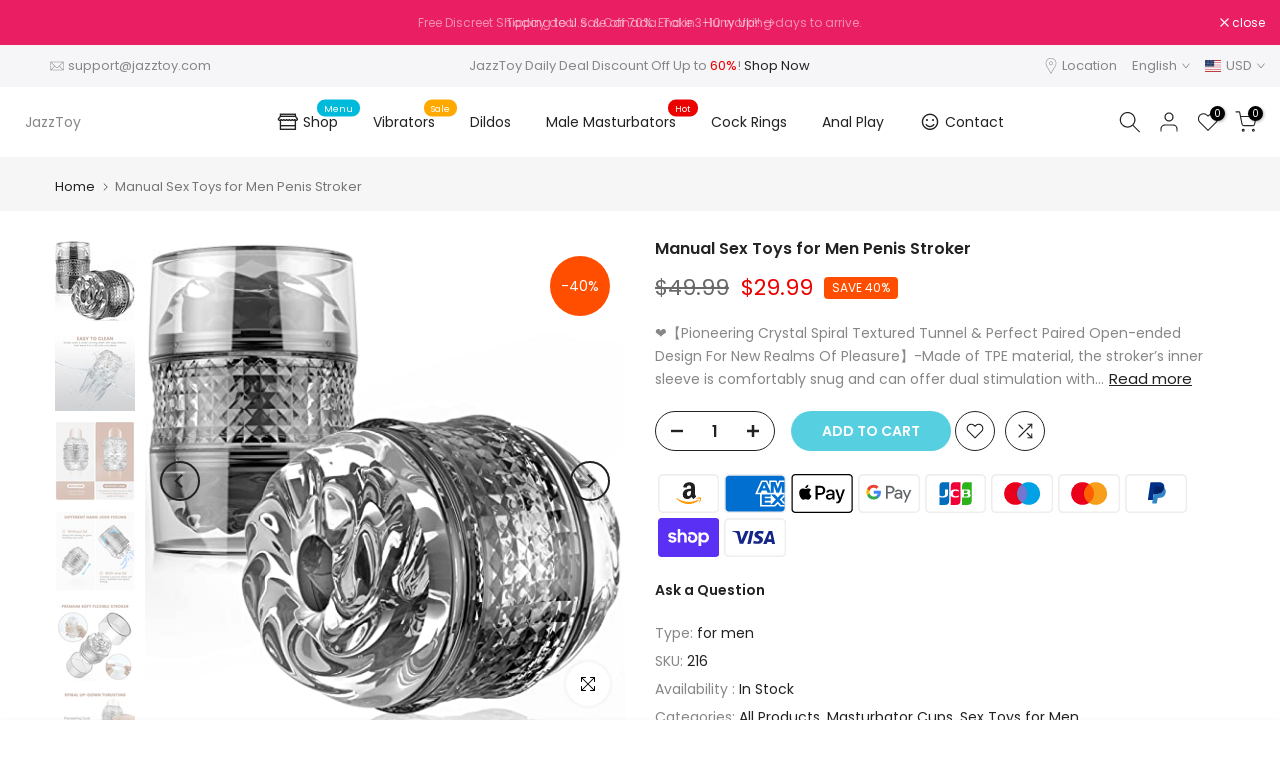

--- FILE ---
content_type: text/html; charset=UTF-8
request_url: https://geolocation-db.com/json/
body_size: 79
content:
{"country_code":"US","country_name":"United States","city":"Columbus","postal":"43215","latitude":39.9653,"longitude":-83.0235,"IPv4":"18.222.152.185","state":"Ohio"}

--- FILE ---
content_type: text/html; charset=utf-8
request_url: https://www.jazztoy.com/en-mx/search/?type=product&options%5Bunavailable_products%5D=last&options%5Bprefix%5D=none&q=vendor%3AJazzToy%20-id%3A8064668303580&section_id=template--16672763936988__product-recommendations
body_size: 3481
content:
<div id="shopify-section-template--16672763936988__product-recommendations" class="shopify-section t4s-section id_product-recommendations"><!-- sections/product-recommendation.liquid --><link href="//www.jazztoy.com/cdn/shop/t/7/assets/section.css?v=100365795741953099561666229806" rel="stylesheet" type="text/css" media="all" />
<link href="//www.jazztoy.com/cdn/shop/t/7/assets/collection-products.css?v=118879278654322541291666229802" rel="stylesheet" type="text/css" media="all" />
<link href="//www.jazztoy.com/cdn/shop/t/7/assets/slider-settings.css?v=71994455485908024201666229806" rel="stylesheet" type="text/css" media="all" />
<link href="//www.jazztoy.com/cdn/shop/t/7/assets/pre_flickityt4s.min.css?v=71371876113336922081666229806" rel="stylesheet" type="text/css" media="all" />
<link href="//www.jazztoy.com/cdn/shop/t/7/assets/loading.css?v=142436169935756752221666229805" rel="stylesheet" media="print" onload="this.media='all'"><div class="t4s-section-inner t4s_nt_se_template--16672763936988__product-recommendations t4s_se_template--16672763936988__product-recommendations t4s-container-wrap "   style="--bg-color: ;--bg-gradient: ;--border-cl: ;--mg-top: 75px;--mg-right: auto;--mg-bottom: 50px;--mg-left:auto;--pd-top: ;--pd-right: ;--pd-bottom: ;--pd-left: ;--mgtb-top: 75px;--mgtb-right: auto;--mgtb-bottom: 50px;--mgtb-left: auto;--pdtb-top: ;--pdtb-right: ;--pdtb-bottom: ;--pdtb-left: ;--mgmb-top: 75px;--mgmb-right: auto;--mgmb-bottom: 30px;--mgmb-left: auto;--pdmb-top: ;--pdmb-right: ;--pdmb-bottom: ;--pdmb-left: ;" ><div class="t4s-container"><link href="//www.jazztoy.com/cdn/shop/t/7/assets/top-head.css?v=175073709843651098881666229808" rel="stylesheet" type="text/css" media="all" />
	<div class="t4s-top-heading t4s_des_title_1 t4s-text-center" style="--heading-height: px;--tophead_mb: 30px;"><h3 class="t4s-section-title t4s-title"><span>You may also like</span></h3>
</div><div data-collection-url=""  data-t4s-resizeobserver class="t4s-flicky-slider t4s_box_pr_slider t4s-products t4s-text-default t4s_ratio1_1 t4s_position_8 t4s_nt_cover t4s-slider-btn-style-outline t4s-slider-btn-round t4s-slider-btn-small t4s-slider-btn-cl-dark t4s-slider-btn-vi-1 t4s-slider-btn-hidden-mobile-true   t4s-row t4s-row-cols-lg-4 t4s-row-cols-md-2 t4s-row-cols-2 t4s-gx-md-30 t4s-gy-md-30 t4s-gx-10 t4s-gy-10 flickityt4s flickityt4s-later" data-flickityt4s-js='{"setPrevNextButtons":true,"arrowIcon":"1","imagesLoaded": 0,"adaptiveHeight": 0, "contain": 1, "groupCells": "100%", "dragThreshold" : 5, "cellAlign": "left","wrapAround": true,"prevNextButtons": true,"percentPosition": 1,"pageDots": false, "autoPlay" : 0, "pauseAutoPlayOnHover" : true }' style="--space-dots: 10px;--flickity-btn-pos: 30px;--flickity-btn-pos-mb: 10px;"><div class="t4s-product t4s-pr-grid t4s-pr-style1 t4s-pr-8065044119772  t4s-col-item" data-product-options='{ "id":"8065044119772","available":true, "handle":"manual-sucking-extrusion-male-masturbators-portable-transparent-pocket-pussy-stroker-with-vagina-textured-blowjob-sex-toys-penis-tpe-masturbation-sleeve-for-men", "isDefault": true, "VariantFirstID": 43985347379420, "customBadge":null, "customBadgeHandle":null,"dateStart":1688017272, "compare_at_price":2999,"price":2399, "isPreoder":false,"isExternal":false,"image2":"\/\/www.jazztoy.com\/cdn\/shop\/products\/51FD-GWPUhL.jpg?v=1688017272\u0026width=1","alt":"Manual Sucking Extrusion Male Masturbators","isGrouped":false,"maxQuantity":96 }'>
  <div class="t4s-product-wrapper">
    <div data-cacl-slide class="t4s-product-inner t4s-pr t4s-oh"><div class="t4s-product-img t4s_ratio" data-style="--aspect-ratioapt: 1.0">
    <img data-pr-img class="t4s-product-main-img lazyloadt4s" loading="lazy" src="[data-uri]" data-src="//www.jazztoy.com/cdn/shop/products/41z-ImI6jCL.jpg?v=1688017272&width=1" data-widths="[100,200,400,600,700,800,900]" data-optimumx="1.5" data-sizes="auto" width="500" height="500" alt="Manual Sucking Extrusion Male Masturbators">
    <span class="lazyloadt4s-loader"></span>
    <div data-replace-img2></div>
    <noscript><img class="t4s-product-main-img" loading="lazy" src="//www.jazztoy.com/cdn/shop/products/41z-ImI6jCL.jpg?v=1688017272&width=600"  alt="Manual Sucking Extrusion Male Masturbators"></noscript>
</div><div data-product-badge data-sort="sale,new,soldout,preOrder,custom" class="t4s-product-badge"></div>
      <div class="t4s-product-btns">
         <div data-replace-quickview></div>
         <div data-replace-atc data-has-qty></div>
      </div>
      <div class="t4s-product-btns2"><div data-replace-wishlist data-tooltip="right"></div><div data-replace-compare data-tooltip="right"></div>
      </div><a data-pr-href class="t4s-full-width-link" href="/en-mx/products/manual-sucking-extrusion-male-masturbators-portable-transparent-pocket-pussy-stroker-with-vagina-textured-blowjob-sex-toys-penis-tpe-masturbation-sleeve-for-men?_pos=1&_sid=ef3edc9ab&_ss=r"></a>
    </div>
    <div class="t4s-product-info">
      <div class="t4s-product-info__inner"><h3 class="t4s-product-title"><a data-pr-href href="/en-mx/products/manual-sucking-extrusion-male-masturbators-portable-transparent-pocket-pussy-stroker-with-vagina-textured-blowjob-sex-toys-penis-tpe-masturbation-sleeve-for-men?_pos=1&_sid=ef3edc9ab&_ss=r">Manual Sucking Extrusion Male Masturbators</a></h3>
        





<a2-reviews-total
    collection
    handle="manual-sucking-extrusion-male-masturbators-portable-transparent-pocket-pussy-stroker-with-vagina-textured-blowjob-sex-toys-penis-tpe-masturbation-sleeve-for-men"
    total="60"
  	avg="4.97"
    lang="en"
    
>
</a2-reviews-total>



<div class="t4s-product-price"data-pr-price data-product-price><del><span class=money>$29.99</span></del><ins><span class=money>$23.99</span></ins></div></div>
    </div>
  </div></div><div class="t4s-product t4s-pr-grid t4s-pr-style1 t4s-pr-8064649789660  t4s-col-item" data-product-options='{ "id":"8064649789660","available":true, "handle":"automatic-male-masturbator-men-sex-toy-sex-toys-male-masturbators-with-7-thrusting-roating-modes-electric-pocket-pussy-for-men-waterproof-ecrvom-penis-stroker-male-sex-toys-for-men-adult-sex-toy", "isDefault": true, "VariantFirstID": 43984215867612, "customBadge":null, "customBadgeHandle":null,"dateStart":1687924508, "compare_at_price":7999,"price":6999, "isPreoder":false,"isExternal":false,"image2":"\/\/www.jazztoy.com\/cdn\/shop\/products\/51MsLkSwaCL.jpg?v=1687924508\u0026width=1","alt":"Automatic Male Masturbator Men Sex Toy","isGrouped":false,"maxQuantity":99 }'>
  <div class="t4s-product-wrapper">
    <div data-cacl-slide class="t4s-product-inner t4s-pr t4s-oh"><div class="t4s-product-img t4s_ratio" data-style="--aspect-ratioapt: 1.0">
    <img data-pr-img class="t4s-product-main-img lazyloadt4s" loading="lazy" src="[data-uri]" data-src="//www.jazztoy.com/cdn/shop/products/51EUMBVdoBL.jpg?v=1687924508&width=1" data-widths="[100,200,400,600,700,800,900]" data-optimumx="1.5" data-sizes="auto" width="500" height="500" alt="Automatic Male Masturbator Men Sex Toy">
    <span class="lazyloadt4s-loader"></span>
    <div data-replace-img2></div>
    <noscript><img class="t4s-product-main-img" loading="lazy" src="//www.jazztoy.com/cdn/shop/products/51EUMBVdoBL.jpg?v=1687924508&width=600"  alt="Automatic Male Masturbator Men Sex Toy"></noscript>
</div><div data-product-badge data-sort="sale,new,soldout,preOrder,custom" class="t4s-product-badge"></div>
      <div class="t4s-product-btns">
         <div data-replace-quickview></div>
         <div data-replace-atc data-has-qty></div>
      </div>
      <div class="t4s-product-btns2"><div data-replace-wishlist data-tooltip="right"></div><div data-replace-compare data-tooltip="right"></div>
      </div><a data-pr-href class="t4s-full-width-link" href="/en-mx/products/automatic-male-masturbator-men-sex-toy-sex-toys-male-masturbators-with-7-thrusting-roating-modes-electric-pocket-pussy-for-men-waterproof-ecrvom-penis-stroker-male-sex-toys-for-men-adult-sex-toy?_pos=2&_sid=ef3edc9ab&_ss=r"></a>
    </div>
    <div class="t4s-product-info">
      <div class="t4s-product-info__inner"><h3 class="t4s-product-title"><a data-pr-href href="/en-mx/products/automatic-male-masturbator-men-sex-toy-sex-toys-male-masturbators-with-7-thrusting-roating-modes-electric-pocket-pussy-for-men-waterproof-ecrvom-penis-stroker-male-sex-toys-for-men-adult-sex-toy?_pos=2&_sid=ef3edc9ab&_ss=r">Automatic Male Masturbator Men Sex Toy</a></h3>
        





<a2-reviews-total
    collection
    handle="automatic-male-masturbator-men-sex-toy-sex-toys-male-masturbators-with-7-thrusting-roating-modes-electric-pocket-pussy-for-men-waterproof-ecrvom-penis-stroker-male-sex-toys-for-men-adult-sex-toy"
    total="18"
  	avg="4.78"
    lang="en"
    
>
</a2-reviews-total>



<div class="t4s-product-price"data-pr-price data-product-price><del><span class=money>$79.99</span></del><ins><span class=money>$69.99</span></ins></div></div>
    </div>
  </div></div><div class="t4s-product t4s-pr-grid t4s-pr-style1 t4s-pr-7979272700124  t4s-col-item" data-product-options='{ "id":"7979272700124","available":true, "handle":"piglet-licking-toy", "isDefault": true, "VariantFirstID": 43776923074780, "customBadge":null, "customBadgeHandle":null,"dateStart":1675759051, "compare_at_price":2999,"price":2399, "isPreoder":false,"isExternal":false,"image2":"\/\/www.jazztoy.com\/cdn\/shop\/products\/2_e9b009cd-c797-4d66-aec5-c1a9b11a0d2e.jpg?v=1675759053\u0026width=1","alt":"Piglet Licking Toy","isGrouped":false,"maxQuantity":4 }'>
  <div class="t4s-product-wrapper">
    <div data-cacl-slide class="t4s-product-inner t4s-pr t4s-oh"><div class="t4s-product-img t4s_ratio" data-style="--aspect-ratioapt: 1.0">
    <img data-pr-img class="t4s-product-main-img lazyloadt4s" loading="lazy" src="[data-uri]" data-src="//www.jazztoy.com/cdn/shop/products/1_ee47db8d-c003-451e-8280-3e1ca182ce33.jpg?v=1675759053&width=1" data-widths="[100,200,400,600,700,800,900]" data-optimumx="1.5" data-sizes="auto" width="800" height="800" alt="Piglet Licking Toy">
    <span class="lazyloadt4s-loader"></span>
    <div data-replace-img2></div>
    <noscript><img class="t4s-product-main-img" loading="lazy" src="//www.jazztoy.com/cdn/shop/products/1_ee47db8d-c003-451e-8280-3e1ca182ce33.jpg?v=1675759053&width=600"  alt="Piglet Licking Toy"></noscript>
</div><div data-product-badge data-sort="sale,new,soldout,preOrder,custom" class="t4s-product-badge"></div>
      <div class="t4s-product-btns">
         <div data-replace-quickview></div>
         <div data-replace-atc data-has-qty></div>
      </div>
      <div class="t4s-product-btns2"><div data-replace-wishlist data-tooltip="right"></div><div data-replace-compare data-tooltip="right"></div>
      </div><a data-pr-href class="t4s-full-width-link" href="/en-mx/products/piglet-licking-toy?_pos=3&_sid=ef3edc9ab&_ss=r"></a>
    </div>
    <div class="t4s-product-info">
      <div class="t4s-product-info__inner"><h3 class="t4s-product-title"><a data-pr-href href="/en-mx/products/piglet-licking-toy?_pos=3&_sid=ef3edc9ab&_ss=r">Piglet Licking Toy</a></h3>
        





<a2-reviews-total
    collection
    handle="piglet-licking-toy"
    total=""
  	avg=""
    lang="en"
    
>
</a2-reviews-total>



<div class="t4s-product-price"data-pr-price data-product-price><del><span class=money>$29.99</span></del><ins><span class=money>$23.99</span></ins></div></div>
    </div>
  </div></div><div class="t4s-product t4s-pr-grid t4s-pr-style1 t4s-pr-7914768859356  t4s-col-item" data-product-options='{ "id":"7914768859356","available":true, "handle":"clit-nipple-tongue-licking-vibrator", "isDefault": true, "VariantFirstID": 43609160581340, "customBadge":null, "customBadgeHandle":null,"dateStart":1668070488, "compare_at_price":5899,"price":3999, "isPreoder":false,"isExternal":false,"image2":"\/\/www.jazztoy.com\/cdn\/shop\/products\/2_f156268a-6c03-47b8-ab8a-0d68de865423.jpg?v=1668070490\u0026width=1","alt":"Clit Nipple Tongue Licking Vibrator","isGrouped":false,"maxQuantity":95 }'>
  <div class="t4s-product-wrapper">
    <div data-cacl-slide class="t4s-product-inner t4s-pr t4s-oh"><div class="t4s-product-img t4s_ratio" data-style="--aspect-ratioapt: 1.0">
    <img data-pr-img class="t4s-product-main-img lazyloadt4s" loading="lazy" src="[data-uri]" data-src="//www.jazztoy.com/cdn/shop/products/6_c3c4a992-3436-4ea0-96aa-29ad85ac81c0.png?v=1668070490&width=1" data-widths="[100,200,400,600,700,800,900]" data-optimumx="1.5" data-sizes="auto" width="1212" height="1212" alt="Clit Nipple Tongue Licking Vibrator">
    <span class="lazyloadt4s-loader"></span>
    <div data-replace-img2></div>
    <noscript><img class="t4s-product-main-img" loading="lazy" src="//www.jazztoy.com/cdn/shop/products/6_c3c4a992-3436-4ea0-96aa-29ad85ac81c0.png?v=1668070490&width=600"  alt="Clit Nipple Tongue Licking Vibrator"></noscript>
</div><div data-product-badge data-sort="sale,new,soldout,preOrder,custom" class="t4s-product-badge"></div>
      <div class="t4s-product-btns">
         <div data-replace-quickview></div>
         <div data-replace-atc data-has-qty></div>
      </div>
      <div class="t4s-product-btns2"><div data-replace-wishlist data-tooltip="right"></div><div data-replace-compare data-tooltip="right"></div>
      </div><a data-pr-href class="t4s-full-width-link" href="/en-mx/products/clit-nipple-tongue-licking-vibrator?_pos=4&_sid=ef3edc9ab&_ss=r"></a>
    </div>
    <div class="t4s-product-info">
      <div class="t4s-product-info__inner"><h3 class="t4s-product-title"><a data-pr-href href="/en-mx/products/clit-nipple-tongue-licking-vibrator?_pos=4&_sid=ef3edc9ab&_ss=r">Clit Nipple Tongue Licking Vibrator</a></h3>
        





<a2-reviews-total
    collection
    handle="clit-nipple-tongue-licking-vibrator"
    total="17"
  	avg="4.88"
    lang="en"
    
>
</a2-reviews-total>



<div class="t4s-product-price"data-pr-price data-product-price><del><span class=money>$58.99</span></del><ins><span class=money>$39.99</span></ins></div></div>
    </div>
  </div></div><div class="t4s-product t4s-pr-grid t4s-pr-style1 t4s-pr-7914745594076  t4s-col-item" data-product-options='{ "id":"7914745594076","available":true, "handle":"thrusting-dildo-clitoral-rabbit-vibrator", "isDefault": false, "VariantFirstID": 43609087574236, "customBadge":null, "customBadgeHandle":null,"dateStart":1668066376, "compare_at_price":8599,"price":5599, "isPreoder":false,"isExternal":false,"image2":"\/\/www.jazztoy.com\/cdn\/shop\/products\/1_4_d3cec8f4-330a-450c-b99d-511c36b81b72.jpg?v=1668066381\u0026width=1","alt":"Thrusting Clitoral Rabbit Vibrator","isGrouped":false,"maxQuantity":9999 }'>
  <div class="t4s-product-wrapper">
    <div data-cacl-slide class="t4s-product-inner t4s-pr t4s-oh"><div class="t4s-product-img t4s_ratio" data-style="--aspect-ratioapt: 1.0">
    <img data-pr-img class="t4s-product-main-img lazyloadt4s" loading="lazy" src="[data-uri]" data-src="//www.jazztoy.com/cdn/shop/products/2_44f8d0b8-fa48-4128-a17b-9145b481ea3b.jpg?v=1668066381&width=1" data-widths="[100,200,400,600,700,800,900]" data-optimumx="1.5" data-sizes="auto" width="1010" height="1010" alt="Thrusting Clitoral Rabbit Vibrator">
    <span class="lazyloadt4s-loader"></span>
    <div data-replace-img2></div>
    <noscript><img class="t4s-product-main-img" loading="lazy" src="//www.jazztoy.com/cdn/shop/products/2_44f8d0b8-fa48-4128-a17b-9145b481ea3b.jpg?v=1668066381&width=600"  alt="Thrusting Clitoral Rabbit Vibrator"></noscript>
</div><div data-product-badge data-sort="sale,new,soldout,preOrder,custom" class="t4s-product-badge"></div>
      <div class="t4s-product-btns">
         <div data-replace-quickview></div>
         <div data-replace-atc data-has-qty></div>
      </div>
      <div class="t4s-product-btns2"><div data-replace-wishlist data-tooltip="right"></div><div data-replace-compare data-tooltip="right"></div>
      </div><a data-pr-href class="t4s-full-width-link" href="/en-mx/products/thrusting-dildo-clitoral-rabbit-vibrator?_pos=5&_sid=ef3edc9ab&_ss=r"></a>
    </div>
    <div class="t4s-product-info">
      <div class="t4s-product-info__inner"><h3 class="t4s-product-title"><a data-pr-href href="/en-mx/products/thrusting-dildo-clitoral-rabbit-vibrator?_pos=5&_sid=ef3edc9ab&_ss=r">Thrusting Clitoral Rabbit Vibrator</a></h3>
        





<a2-reviews-total
    collection
    handle="thrusting-dildo-clitoral-rabbit-vibrator"
    total="28"
  	avg="4.82"
    lang="en"
    
>
</a2-reviews-total>



<div class="t4s-product-price"data-pr-price data-product-price><del><span class=money>$85.99</span></del><ins><span class=money>$55.99</span></ins></div><div class="t4s-product-colors" data-color-options='{ "color_count":2, "color_variants":["Red","Purple"], "color_variants_handle":["red","purple"], "img_variants":["\/\/www.jazztoy.com\/cdn\/shop\/products\/3_3051262b-99db-4269-b5ba-58ff64e0a51b.jpg?v=1668066396","\/\/www.jazztoy.com\/cdn\/shop\/products\/2_44f8d0b8-fa48-4128-a17b-9145b481ea3b.jpg?v=1668066381"], "id_variants":[43609087574236,43609093406940], "img_ratios":[1.0,1.0], "img_options":["Red","Purple"] }'><span class="t4s-pr-color__item"><span class="t4s-pr-color__value bg_color_ntloading"></span></span><span class="t4s-pr-color__item"><span class="t4s-pr-color__value bg_color_ntloading"></span></span><span class="t4s-pr-color__item"><span class="t4s-pr-color__value bg_color_ntloading"></span></span></div></div>
    </div>
  </div></div><div class="t4s-product t4s-pr-grid t4s-pr-style1 t4s-pr-7906189869276  t4s-col-item" data-product-options='{ "id":"7906189869276","available":true, "handle":"sucking-thrusting-heating-vibrator", "isDefault": true, "VariantFirstID": 43586243461340, "customBadge":null, "customBadgeHandle":null,"dateStart":1667294993, "compare_at_price":5999,"price":4799, "isPreoder":false,"isExternal":false,"image2":"\/\/www.jazztoy.com\/cdn\/shop\/products\/2_ea4cb025-8959-4f2c-a996-2ccb16a92d0f.jpg?v=1667295198\u0026width=1","alt":"Sucking Thrusting Heating Vibrator","isGrouped":false,"maxQuantity":90 }'>
  <div class="t4s-product-wrapper">
    <div data-cacl-slide class="t4s-product-inner t4s-pr t4s-oh"><div class="t4s-product-img t4s_ratio" data-style="--aspect-ratioapt: 1.0">
    <img data-pr-img class="t4s-product-main-img lazyloadt4s" loading="lazy" src="[data-uri]" data-src="//www.jazztoy.com/cdn/shop/products/1_288aff2e-70a2-4f07-ad1c-ac303abd160b.png?v=1667295199&width=1" data-widths="[100,200,400,600,700,800,900]" data-optimumx="1.5" data-sizes="auto" width="1000" height="1000" alt="Sucking Thrusting Heating Vibrator">
    <span class="lazyloadt4s-loader"></span>
    <div data-replace-img2></div>
    <noscript><img class="t4s-product-main-img" loading="lazy" src="//www.jazztoy.com/cdn/shop/products/1_288aff2e-70a2-4f07-ad1c-ac303abd160b.png?v=1667295199&width=600"  alt="Sucking Thrusting Heating Vibrator"></noscript>
</div><div data-product-badge data-sort="sale,new,soldout,preOrder,custom" class="t4s-product-badge"></div>
      <div class="t4s-product-btns">
         <div data-replace-quickview></div>
         <div data-replace-atc data-has-qty></div>
      </div>
      <div class="t4s-product-btns2"><div data-replace-wishlist data-tooltip="right"></div><div data-replace-compare data-tooltip="right"></div>
      </div><a data-pr-href class="t4s-full-width-link" href="/en-mx/products/sucking-thrusting-heating-vibrator?_pos=6&_sid=ef3edc9ab&_ss=r"></a>
    </div>
    <div class="t4s-product-info">
      <div class="t4s-product-info__inner"><h3 class="t4s-product-title"><a data-pr-href href="/en-mx/products/sucking-thrusting-heating-vibrator?_pos=6&_sid=ef3edc9ab&_ss=r">Sucking Thrusting Heating Vibrator</a></h3>
        





<a2-reviews-total
    collection
    handle="sucking-thrusting-heating-vibrator"
    total="3"
  	avg="5.0"
    lang="en"
    
>
</a2-reviews-total>



<div class="t4s-product-price"data-pr-price data-product-price><del><span class=money>$59.99</span></del><ins><span class=money>$47.99</span></ins></div></div>
    </div>
  </div></div><div class="t4s-product t4s-pr-grid t4s-pr-style1 t4s-pr-7905343996124  t4s-col-item" data-product-options='{ "id":"7905343996124","available":true, "handle":"vibrating-dildo-clitoral-licking-tongue-rotating-stimulator-g-spot-vibrator-sex-toy-for-women", "isDefault": false, "VariantFirstID": 43581416243420, "customBadge":null, "customBadgeHandle":null,"dateStart":1667202330, "compare_at_price":6599,"price":6999, "isPreoder":false,"isExternal":false,"image2":"\/\/www.jazztoy.com\/cdn\/shop\/products\/1_1_929b14ff-62c1-4ea3-a413-e378674ffd70.jpg?v=1667202333\u0026width=1","alt":"Rotating Tongue Licking Vibrator","isGrouped":false,"maxQuantity":9999 }'>
  <div class="t4s-product-wrapper">
    <div data-cacl-slide class="t4s-product-inner t4s-pr t4s-oh"><div class="t4s-product-img t4s_ratio" data-style="--aspect-ratioapt: 1.0">
    <img data-pr-img class="t4s-product-main-img lazyloadt4s" loading="lazy" src="[data-uri]" data-src="//www.jazztoy.com/cdn/shop/products/1_f694b5bf-0ed1-47ce-9e79-ddc7141a86ca.png?v=1667202332&width=1" data-widths="[100,200,400,600,700,800,900]" data-optimumx="1.5" data-sizes="auto" width="1010" height="1010" alt="Rotating Tongue Licking Vibrator">
    <span class="lazyloadt4s-loader"></span>
    <div data-replace-img2></div>
    <noscript><img class="t4s-product-main-img" loading="lazy" src="//www.jazztoy.com/cdn/shop/products/1_f694b5bf-0ed1-47ce-9e79-ddc7141a86ca.png?v=1667202332&width=600"  alt="Rotating Tongue Licking Vibrator"></noscript>
</div><div data-product-badge data-sort="sale,new,soldout,preOrder,custom" class="t4s-product-badge"></div>
      <div class="t4s-product-btns">
         <div data-replace-quickview></div>
         <div data-replace-atc data-has-qty></div>
      </div>
      <div class="t4s-product-btns2"><div data-replace-wishlist data-tooltip="right"></div><div data-replace-compare data-tooltip="right"></div>
      </div><a data-pr-href class="t4s-full-width-link" href="/en-mx/products/vibrating-dildo-clitoral-licking-tongue-rotating-stimulator-g-spot-vibrator-sex-toy-for-women?_pos=7&_sid=ef3edc9ab&_ss=r"></a>
    </div>
    <div class="t4s-product-info">
      <div class="t4s-product-info__inner"><h3 class="t4s-product-title"><a data-pr-href href="/en-mx/products/vibrating-dildo-clitoral-licking-tongue-rotating-stimulator-g-spot-vibrator-sex-toy-for-women?_pos=7&_sid=ef3edc9ab&_ss=r">Rotating Tongue Licking Vibrator</a></h3>
        





<a2-reviews-total
    collection
    handle="vibrating-dildo-clitoral-licking-tongue-rotating-stimulator-g-spot-vibrator-sex-toy-for-women"
    total="15"
  	avg="4.87"
    lang="en"
    
>
</a2-reviews-total>



<div class="t4s-product-price"data-pr-price data-product-price><span class=money>$69.99</span>
</div><div class="t4s-product-colors" data-color-options='{ "color_count":2, "color_variants":["Red","Purple"], "color_variants_handle":["red","purple"], "img_variants":["\/\/www.jazztoy.com\/cdn\/shop\/products\/1_4_55b77b93-dceb-485e-9707-f57c395b4dbb.jpg?v=1667202584","\/\/www.jazztoy.com\/cdn\/shop\/products\/1_f694b5bf-0ed1-47ce-9e79-ddc7141a86ca.png?v=1667202332"], "id_variants":[43581416243420,43581416636636], "img_ratios":[1.0,1.0], "img_options":["Red","Purple"] }'><span class="t4s-pr-color__item"><span class="t4s-pr-color__value bg_color_ntloading"></span></span><span class="t4s-pr-color__item"><span class="t4s-pr-color__value bg_color_ntloading"></span></span><span class="t4s-pr-color__item"><span class="t4s-pr-color__value bg_color_ntloading"></span></span></div></div>
    </div>
  </div></div><div class="t4s-product t4s-pr-grid t4s-pr-style1 t4s-pr-7905340915932  t4s-col-item" data-product-options='{ "id":"7905340915932","available":true, "handle":"strap-on-double-dildo-for-lesbian", "isDefault": true, "VariantFirstID": 43581408837852, "customBadge":null, "customBadgeHandle":null,"dateStart":1667201579, "compare_at_price":3999,"price":2999, "isPreoder":false,"isExternal":false,"image2":"\/\/www.jazztoy.com\/cdn\/shop\/products\/2_97818749-4ba3-4da6-8036-7d8fe0394b37.jpg?v=1667201581\u0026width=1","alt":"Strap-on Double Dildo for Lesbian","isGrouped":false,"maxQuantity":99 }'>
  <div class="t4s-product-wrapper">
    <div data-cacl-slide class="t4s-product-inner t4s-pr t4s-oh"><div class="t4s-product-img t4s_ratio" data-style="--aspect-ratioapt: 1.0">
    <img data-pr-img class="t4s-product-main-img lazyloadt4s" loading="lazy" src="[data-uri]" data-src="//www.jazztoy.com/cdn/shop/products/1_b4e84000-9ca3-4fda-abe0-83dd78e96eba.jpg?v=1667201581&width=1" data-widths="[100,200,400,600,700,800,900]" data-optimumx="1.5" data-sizes="auto" width="1920" height="1920" alt="Strap-on Double Dildo for Lesbian">
    <span class="lazyloadt4s-loader"></span>
    <div data-replace-img2></div>
    <noscript><img class="t4s-product-main-img" loading="lazy" src="//www.jazztoy.com/cdn/shop/products/1_b4e84000-9ca3-4fda-abe0-83dd78e96eba.jpg?v=1667201581&width=600"  alt="Strap-on Double Dildo for Lesbian"></noscript>
</div><div data-product-badge data-sort="sale,new,soldout,preOrder,custom" class="t4s-product-badge"></div>
      <div class="t4s-product-btns">
         <div data-replace-quickview></div>
         <div data-replace-atc data-has-qty></div>
      </div>
      <div class="t4s-product-btns2"><div data-replace-wishlist data-tooltip="right"></div><div data-replace-compare data-tooltip="right"></div>
      </div><a data-pr-href class="t4s-full-width-link" href="/en-mx/products/strap-on-double-dildo-for-lesbian?_pos=8&_sid=ef3edc9ab&_ss=r"></a>
    </div>
    <div class="t4s-product-info">
      <div class="t4s-product-info__inner"><h3 class="t4s-product-title"><a data-pr-href href="/en-mx/products/strap-on-double-dildo-for-lesbian?_pos=8&_sid=ef3edc9ab&_ss=r">Strap-on Double Dildo for Lesbian</a></h3>
        





<a2-reviews-total
    collection
    handle="strap-on-double-dildo-for-lesbian"
    total=""
  	avg=""
    lang="en"
    
>
</a2-reviews-total>



<div class="t4s-product-price"data-pr-price data-product-price><del><span class=money>$39.99</span></del><ins><span class=money>$29.99</span></ins></div></div>
    </div>
  </div></div><div class="t4s-product t4s-pr-grid t4s-pr-style1 t4s-pr-7902689493212  t4s-col-item" data-product-options='{ "id":"7902689493212","available":true, "handle":"deepthroat-masturbator-cup", "isDefault": true, "VariantFirstID": 43573673623772, "customBadge":null, "customBadgeHandle":null,"dateStart":1666944770, "compare_at_price":10999,"price":7999, "isPreoder":false,"isExternal":false,"image2":"\/\/www.jazztoy.com\/cdn\/shop\/products\/2_5622f6cf-872f-4846-bda1-abcb47b396d8.jpg?v=1666944775\u0026width=1","alt":"Deepthroat Masturbator Cup","isGrouped":false,"maxQuantity":84 }'>
  <div class="t4s-product-wrapper">
    <div data-cacl-slide class="t4s-product-inner t4s-pr t4s-oh"><div class="t4s-product-img t4s_ratio" data-style="--aspect-ratioapt: 1.0">
    <img data-pr-img class="t4s-product-main-img lazyloadt4s" loading="lazy" src="[data-uri]" data-src="//www.jazztoy.com/cdn/shop/products/1_40fe1a6e-d97c-419c-9003-6c2b024ca9ed.png?v=1666944773&width=1" data-widths="[100,200,400,600,700,800,900]" data-optimumx="1.5" data-sizes="auto" width="1000" height="1000" alt="Deepthroat Masturbator Cup">
    <span class="lazyloadt4s-loader"></span>
    <div data-replace-img2></div>
    <noscript><img class="t4s-product-main-img" loading="lazy" src="//www.jazztoy.com/cdn/shop/products/1_40fe1a6e-d97c-419c-9003-6c2b024ca9ed.png?v=1666944773&width=600"  alt="Deepthroat Masturbator Cup"></noscript>
</div><div data-product-badge data-sort="sale,new,soldout,preOrder,custom" class="t4s-product-badge"></div>
      <div class="t4s-product-btns">
         <div data-replace-quickview></div>
         <div data-replace-atc data-has-qty></div>
      </div>
      <div class="t4s-product-btns2"><div data-replace-wishlist data-tooltip="right"></div><div data-replace-compare data-tooltip="right"></div>
      </div><a data-pr-href class="t4s-full-width-link" href="/en-mx/products/deepthroat-masturbator-cup?_pos=9&_sid=ef3edc9ab&_ss=r"></a>
    </div>
    <div class="t4s-product-info">
      <div class="t4s-product-info__inner"><h3 class="t4s-product-title"><a data-pr-href href="/en-mx/products/deepthroat-masturbator-cup?_pos=9&_sid=ef3edc9ab&_ss=r">Deepthroat Masturbator Cup</a></h3>
        





<a2-reviews-total
    collection
    handle="deepthroat-masturbator-cup"
    total="15"
  	avg="4.73"
    lang="en"
    
>
</a2-reviews-total>



<div class="t4s-product-price"data-pr-price data-product-price><del><span class=money>$109.99</span></del><ins><span class=money>$79.99</span></ins></div></div>
    </div>
  </div></div><div class="t4s-product t4s-pr-grid t4s-pr-style1 t4s-pr-7902681301212  t4s-col-item" data-product-options='{ "id":"7902681301212","available":true, "handle":"detachable-licking-masturbator", "isDefault": true, "VariantFirstID": 43573649670364, "customBadge":null, "customBadgeHandle":null,"dateStart":1666942958, "compare_at_price":12999,"price":8999, "isPreoder":false,"isExternal":false,"image2":"\/\/www.jazztoy.com\/cdn\/shop\/products\/2_2_2aa3e4fc-9684-4562-992f-40e8fcf3ca6b.jpg?v=1666942960\u0026width=1","alt":"Detachable Licking Masturbator","isGrouped":false,"maxQuantity":90 }'>
  <div class="t4s-product-wrapper">
    <div data-cacl-slide class="t4s-product-inner t4s-pr t4s-oh"><div class="t4s-product-img t4s_ratio" data-style="--aspect-ratioapt: 1.0">
    <img data-pr-img class="t4s-product-main-img lazyloadt4s" loading="lazy" src="[data-uri]" data-src="//www.jazztoy.com/cdn/shop/products/1_5d9a0604-9590-4c7b-8f9f-488cd3bcc8de.png?v=1666942960&width=1" data-widths="[100,200,400,600,700,800,900]" data-optimumx="1.5" data-sizes="auto" width="1000" height="1000" alt="Detachable Licking Masturbator">
    <span class="lazyloadt4s-loader"></span>
    <div data-replace-img2></div>
    <noscript><img class="t4s-product-main-img" loading="lazy" src="//www.jazztoy.com/cdn/shop/products/1_5d9a0604-9590-4c7b-8f9f-488cd3bcc8de.png?v=1666942960&width=600"  alt="Detachable Licking Masturbator"></noscript>
</div><div data-product-badge data-sort="sale,new,soldout,preOrder,custom" class="t4s-product-badge"></div>
      <div class="t4s-product-btns">
         <div data-replace-quickview></div>
         <div data-replace-atc data-has-qty></div>
      </div>
      <div class="t4s-product-btns2"><div data-replace-wishlist data-tooltip="right"></div><div data-replace-compare data-tooltip="right"></div>
      </div><a data-pr-href class="t4s-full-width-link" href="/en-mx/products/detachable-licking-masturbator?_pos=10&_sid=ef3edc9ab&_ss=r"></a>
    </div>
    <div class="t4s-product-info">
      <div class="t4s-product-info__inner"><h3 class="t4s-product-title"><a data-pr-href href="/en-mx/products/detachable-licking-masturbator?_pos=10&_sid=ef3edc9ab&_ss=r">Detachable Licking Masturbator</a></h3>
        





<a2-reviews-total
    collection
    handle="detachable-licking-masturbator"
    total="11"
  	avg="5.0"
    lang="en"
    
>
</a2-reviews-total>



<div class="t4s-product-price"data-pr-price data-product-price><del><span class=money>$129.99</span></del><ins><span class=money>$89.99</span></ins></div></div>
    </div>
  </div></div></div></div></div></div>

--- FILE ---
content_type: text/html; charset=utf-8
request_url: https://www.jazztoy.com/en-mx/products/manual-sucking-male-adult-sex-toys-for-men-penis-stroker-open-ended-male-mens-sex-toy-masturbator-pocket-pussy-sleeve-for-men-masturbation-cup-for-man-him-blowjob-pleasure-masturbators-pocket-pussies/?section_id=popups
body_size: 3662
content:
<div id="shopify-section-popups" class="shopify-section t4s-section-popup t4s-section-admn2-fixed"><style data-shopify>#t4s-popup__exit {
				    max-width: 950px !important;
				    background-color: var(--t4s-light-color);
				    margin: 30px auto;
				    padding: 30px;
				}
                .t4s-opening-qv .t4s-exit_pp_wrapper ~ .t4s-modal,
                .t4s-opening-qs .t4s-exit_pp_wrapper ~ .t4s-modal{
                    z-index: 99999;
                }</style><div id="t4s-popup__exit" data-block="23a01d66-dae6-4881-83b3-7b3541046db2" class="t4s-popup__exit_wrap t4s-container mfp-with-anim mfp-hide" data-stt='{ "pp_version": 1,"day_next": 1 }'>
                <link href="//www.jazztoy.com/cdn/shop/t/7/assets/collection-products.css?v=118879278654322541291666229802" rel="stylesheet" type="text/css" media="all" />
                <link href="//www.jazztoy.com/cdn/shop/t/7/assets/slider-settings.css?v=71994455485908024201666229806" rel="stylesheet" type="text/css" media="all" />
                <link href="//www.jazztoy.com/cdn/shop/t/7/assets/pre_flickityt4s.min.css?v=71371876113336922081666229806" rel="stylesheet" type="text/css" media="all" />
                <link href="//www.jazztoy.com/cdn/shop/t/7/assets/loading.css?v=142436169935756752221666229805" rel="stylesheet" media="print" onload="this.media='all'"><link href="//www.jazztoy.com/cdn/shop/t/7/assets/top-head.css?v=175073709843651098881666229808" rel="stylesheet" type="text/css" media="all" />
	<div class="t4s-top-heading t4s_des_title_1 t4s-text-center" style="--heading-height: px;--tophead_mb: 30px;"><h3 class="t4s-section-title t4s-title"><span>Wait! Can't find what you're looking for ?</span></h3>
<span class="t4s-section-des t4s-subtitle">Maybe this will help...</span></div><div data-collection-url="" data-t4s-resizeobserver class="t4s-flicky-slider t4s_box_pr_slider t4s-products t4s-text-default t4s_ratio1_1 t4s_position_8 t4s_cover   t4s-slider-btn-style-default t4s-slider-btn-none t4s-slider-btn-small t4s-slider-btn-cl-dark t4s-slider-btn-vi-hover t4s-slider-btn-hidden-mobile-true    t4s-row t4s-row-cols-4 t4s-gx-30 flickityt4s" data-flickityt4s-js='{"setPrevNextButtons":true,"arrowIcon":"","imagesLoaded": 0,"adaptiveHeight": 0, "contain": 1, "groupCells": "100%", "dragThreshold" : 5, "cellAlign": "left","wrapAround": true,"prevNextButtons": true,"percentPosition": 1,"pageDots": false, "autoPlay" : 0, "pauseAutoPlayOnHover" : true }' style="--space-dots: 10px;--flickity-btn-pos: 30px;--flickity-btn-pos-mb: px;"><div class="t4s-product t4s-pr-grid t4s-pr-style1 t4s-pr-7669550088412  t4s-col-item" data-product-options='{ "id":"7669550088412","available":true, "handle":"couples-vibrator-clitoral-and-g-spot-vibrator", "isDefault": true, "VariantFirstID": 42906133561564, "customBadge":null, "customBadgeHandle":null,"dateStart":1651820293, "compare_at_price":5999,"price":3999, "isPreoder":false,"isExternal":false,"image2":"\/\/www.jazztoy.com\/cdn\/shop\/products\/CR-_U_S111-2_8.jpg?v=1651820296\u0026width=1","alt":"how to use couple vibrator","isGrouped":false,"maxQuantity":79 }'>
  <div class="t4s-product-wrapper">
    <div data-cacl-slide class="t4s-product-inner t4s-pr t4s-oh"><div class="t4s-product-img t4s_ratio" data-style="--aspect-ratioapt: 1.0">
    <img data-pr-img class="t4s-product-main-img lazyloadt4s" loading="lazy" src="[data-uri]" data-src="//www.jazztoy.com/cdn/shop/products/CR-_U_S111-2_7.jpg?v=1651820295&width=1" data-widths="[100,200,400,600,700,800,900]" data-optimumx="1.5" data-sizes="auto" width="1000" height="1000" alt="remote control couple vibrator">
    <span class="lazyloadt4s-loader"></span>
    <div data-replace-img2></div>
    <noscript><img class="t4s-product-main-img" loading="lazy" src="//www.jazztoy.com/cdn/shop/products/CR-_U_S111-2_7.jpg?v=1651820295&width=600"  alt="remote control couple vibrator"></noscript>
</div><div data-product-badge data-sort="sale,new,soldout,preOrder,custom" class="t4s-product-badge"></div>
      <div class="t4s-product-btns">
         <div data-replace-quickview></div>
         <div data-replace-atc data-has-qty></div>
      </div>
      <div class="t4s-product-btns2"><div data-replace-wishlist data-tooltip="right"></div><div data-replace-compare data-tooltip="right"></div>
      </div><a data-pr-href class="t4s-full-width-link" href="/en-mx/products/couples-vibrator-clitoral-and-g-spot-vibrator"></a>
    </div>
    <div class="t4s-product-info">
      <div class="t4s-product-info__inner"><h3 class="t4s-product-title"><a data-pr-href href="/en-mx/products/couples-vibrator-clitoral-and-g-spot-vibrator">Couples Vibrator - Clitoral and G-Spot Vibrator</a></h3>
        





<a2-reviews-total
    collection
    handle="couples-vibrator-clitoral-and-g-spot-vibrator"
    total="48"
  	avg="4.79"
    lang="en"
    
>
</a2-reviews-total>



<div class="t4s-product-price"data-pr-price data-product-price><del><span class=money>$59.99</span></del><ins><span class=money>$39.99</span></ins></div></div>
    </div>
  </div></div><div class="t4s-product t4s-pr-grid t4s-pr-style1 t4s-pr-7669553823964  t4s-col-item" data-product-options='{ "id":"7669553823964","available":true, "handle":"2-in-1-rose-toy-for-women-licking-sucking", "isDefault": true, "VariantFirstID": 42906148602076, "customBadge":null, "customBadgeHandle":null,"dateStart":1651821441, "compare_at_price":3599,"price":2399, "isPreoder":false,"isExternal":false,"image2":"\/\/www.jazztoy.com\/cdn\/shop\/products\/61myRQZUNCL._AC_SX679.jpg?v=1661915965\u0026width=1","alt":"waterproof rose toy for women","isGrouped":false,"maxQuantity":12 }'>
  <div class="t4s-product-wrapper">
    <div data-cacl-slide class="t4s-product-inner t4s-pr t4s-oh"><div class="t4s-product-img t4s_ratio" data-style="--aspect-ratioapt: 0.9988505747126437">
    <img data-pr-img class="t4s-product-main-img lazyloadt4s" loading="lazy" src="[data-uri]" data-src="//www.jazztoy.com/cdn/shop/products/12_34e0e6c1-5dbb-4787-8f0a-1aca135ac7de.png?v=1661915965&width=1" data-widths="[100,200,400,600,700,800,900]" data-optimumx="1.5" data-sizes="auto" width="869" height="870" alt="2 in 1 Rose Toy for Women - Licking &amp; Sucking">
    <span class="lazyloadt4s-loader"></span>
    <div data-replace-img2></div>
    <noscript><img class="t4s-product-main-img" loading="lazy" src="//www.jazztoy.com/cdn/shop/products/12_34e0e6c1-5dbb-4787-8f0a-1aca135ac7de.png?v=1661915965&width=600"  alt="2 in 1 Rose Toy for Women - Licking &amp; Sucking"></noscript>
</div><div data-product-badge data-sort="sale,new,soldout,preOrder,custom" class="t4s-product-badge"></div>
      <div class="t4s-product-btns">
         <div data-replace-quickview></div>
         <div data-replace-atc data-has-qty></div>
      </div>
      <div class="t4s-product-btns2"><div data-replace-wishlist data-tooltip="right"></div><div data-replace-compare data-tooltip="right"></div>
      </div><a data-pr-href class="t4s-full-width-link" href="/en-mx/products/2-in-1-rose-toy-for-women-licking-sucking"></a>
    </div>
    <div class="t4s-product-info">
      <div class="t4s-product-info__inner"><h3 class="t4s-product-title"><a data-pr-href href="/en-mx/products/2-in-1-rose-toy-for-women-licking-sucking">2 in 1 Rose Toy for Women - Licking & Sucking</a></h3>
        





<a2-reviews-total
    collection
    handle="2-in-1-rose-toy-for-women-licking-sucking"
    total="5"
  	avg="5.0"
    lang="en"
    
>
</a2-reviews-total>



<div class="t4s-product-price"data-pr-price data-product-price><del><span class=money>$35.99</span></del><ins><span class=money>$23.99</span></ins></div></div>
    </div>
  </div></div><div class="t4s-product t4s-pr-grid t4s-pr-style1 t4s-pr-7824526180572  t4s-col-item" data-product-options='{ "id":"7824526180572","available":true, "handle":"air-jet-2-0-masturbator", "isDefault": true, "VariantFirstID": 43365659246812, "customBadge":null, "customBadgeHandle":null,"dateStart":1662610517, "compare_at_price":14999,"price":7900, "isPreoder":false,"isExternal":false,"image2":"\/\/www.jazztoy.com\/cdn\/shop\/products\/2_68764506-4a48-45f1-9973-2030a1eb85b4.jpg?v=1662610520\u0026width=1","alt":"AIR JET 2.0 Masturbator","isGrouped":false,"maxQuantity":45 }'>
  <div class="t4s-product-wrapper">
    <div data-cacl-slide class="t4s-product-inner t4s-pr t4s-oh"><div class="t4s-product-img t4s_ratio" data-style="--aspect-ratioapt: 1.0">
    <img data-pr-img class="t4s-product-main-img lazyloadt4s" loading="lazy" src="[data-uri]" data-src="//www.jazztoy.com/cdn/shop/products/1_4b1836d1-7eb3-4cc8-946b-2e959b3c9ded.jpg?v=1662610519&width=1" data-widths="[100,200,400,600,700,800,900]" data-optimumx="1.5" data-sizes="auto" width="1100" height="1100" alt="AIR JET 2.0 Masturbator">
    <span class="lazyloadt4s-loader"></span>
    <div data-replace-img2></div>
    <noscript><img class="t4s-product-main-img" loading="lazy" src="//www.jazztoy.com/cdn/shop/products/1_4b1836d1-7eb3-4cc8-946b-2e959b3c9ded.jpg?v=1662610519&width=600"  alt="AIR JET 2.0 Masturbator"></noscript>
</div><div data-product-badge data-sort="sale,new,soldout,preOrder,custom" class="t4s-product-badge"></div>
      <div class="t4s-product-btns">
         <div data-replace-quickview></div>
         <div data-replace-atc data-has-qty></div>
      </div>
      <div class="t4s-product-btns2"><div data-replace-wishlist data-tooltip="right"></div><div data-replace-compare data-tooltip="right"></div>
      </div><a data-pr-href class="t4s-full-width-link" href="/en-mx/products/air-jet-2-0-masturbator"></a>
    </div>
    <div class="t4s-product-info">
      <div class="t4s-product-info__inner"><h3 class="t4s-product-title"><a data-pr-href href="/en-mx/products/air-jet-2-0-masturbator">AIR JET 2.0 Masturbator</a></h3>
        





<a2-reviews-total
    collection
    handle="air-jet-2-0-masturbator"
    total="15"
  	avg="5.0"
    lang="en"
    
>
</a2-reviews-total>



<div class="t4s-product-price"data-pr-price data-product-price><del><span class=money>$149.99</span></del><ins><span class=money>$79.00</span></ins></div></div>
    </div>
  </div></div><div class="t4s-product t4s-pr-grid t4s-pr-style1 t4s-pr-7785832775900  t4s-col-item" data-product-options='{ "id":"7785832775900","available":true, "handle":"angela-sucking-realistic-wearable-vibrator", "isDefault": true, "VariantFirstID": 43243799249116, "customBadge":null, "customBadgeHandle":null,"dateStart":1659928158, "compare_at_price":5399,"price":2999, "isPreoder":false,"isExternal":false,"image2":"\/\/www.jazztoy.com\/cdn\/shop\/products\/2_0ae59295-a034-42b6-80f5-0e78bd5a2a45.jpg?v=1659928161\u0026width=1","alt":"clitorial g-spot vibrator","isGrouped":false,"maxQuantity":68 }'>
  <div class="t4s-product-wrapper">
    <div data-cacl-slide class="t4s-product-inner t4s-pr t4s-oh"><div class="t4s-product-img t4s_ratio" data-style="--aspect-ratioapt: 1.0">
    <img data-pr-img class="t4s-product-main-img lazyloadt4s" loading="lazy" src="[data-uri]" data-src="//www.jazztoy.com/cdn/shop/products/1_75126df4-c94d-4399-927a-2fba42c51fc3.jpg?v=1659928160&width=1" data-widths="[100,200,400,600,700,800,900]" data-optimumx="1.5" data-sizes="auto" width="1000" height="1000" alt="wearable sucking vibrator">
    <span class="lazyloadt4s-loader"></span>
    <div data-replace-img2></div>
    <noscript><img class="t4s-product-main-img" loading="lazy" src="//www.jazztoy.com/cdn/shop/products/1_75126df4-c94d-4399-927a-2fba42c51fc3.jpg?v=1659928160&width=600"  alt="wearable sucking vibrator"></noscript>
</div><div data-product-badge data-sort="sale,new,soldout,preOrder,custom" class="t4s-product-badge"></div>
      <div class="t4s-product-btns">
         <div data-replace-quickview></div>
         <div data-replace-atc data-has-qty></div>
      </div>
      <div class="t4s-product-btns2"><div data-replace-wishlist data-tooltip="right"></div><div data-replace-compare data-tooltip="right"></div>
      </div><a data-pr-href class="t4s-full-width-link" href="/en-mx/products/angela-sucking-realistic-wearable-vibrator"></a>
    </div>
    <div class="t4s-product-info">
      <div class="t4s-product-info__inner"><h3 class="t4s-product-title"><a data-pr-href href="/en-mx/products/angela-sucking-realistic-wearable-vibrator">Angela Sucking Realistic Vibrator</a></h3>
        





<a2-reviews-total
    collection
    handle="angela-sucking-realistic-wearable-vibrator"
    total="24"
  	avg="4.71"
    lang="en"
    
>
</a2-reviews-total>



<div class="t4s-product-price"data-pr-price data-product-price><del><span class=money>$53.99</span></del><ins><span class=money>$29.99</span></ins></div></div>
    </div>
  </div></div><div class="t4s-product t4s-pr-grid t4s-pr-style1 t4s-pr-7669574205660  t4s-col-item" data-product-options='{ "id":"7669574205660","available":true, "handle":"clitorial-vibrating-pen", "isDefault": true, "VariantFirstID": 42906214531292, "customBadge":null, "customBadgeHandle":null,"dateStart":1651826431, "compare_at_price":4999,"price":2899, "isPreoder":false,"isExternal":false,"image2":"\/\/www.jazztoy.com\/cdn\/shop\/products\/CR-_9_aeae3abc-6683-408e-b1e3-afe8c674133b.jpg?v=1651826433\u0026width=1","alt":"2 kinds of headgear of clitoris vibrator","isGrouped":false,"maxQuantity":82 }'>
  <div class="t4s-product-wrapper">
    <div data-cacl-slide class="t4s-product-inner t4s-pr t4s-oh"><div class="t4s-product-img t4s_ratio" data-style="--aspect-ratioapt: 1.0">
    <img data-pr-img class="t4s-product-main-img lazyloadt4s" loading="lazy" src="[data-uri]" data-src="//www.jazztoy.com/cdn/shop/products/CR-_5.jpg?v=1651826433&width=1" data-widths="[100,200,400,600,700,800,900]" data-optimumx="1.5" data-sizes="auto" width="1010" height="1010" alt="clitorial vibrator">
    <span class="lazyloadt4s-loader"></span>
    <div data-replace-img2></div>
    <noscript><img class="t4s-product-main-img" loading="lazy" src="//www.jazztoy.com/cdn/shop/products/CR-_5.jpg?v=1651826433&width=600"  alt="clitorial vibrator"></noscript>
</div><div data-product-badge data-sort="sale,new,soldout,preOrder,custom" class="t4s-product-badge"></div>
      <div class="t4s-product-btns">
         <div data-replace-quickview></div>
         <div data-replace-atc data-has-qty></div>
      </div>
      <div class="t4s-product-btns2"><div data-replace-wishlist data-tooltip="right"></div><div data-replace-compare data-tooltip="right"></div>
      </div><a data-pr-href class="t4s-full-width-link" href="/en-mx/products/clitorial-vibrating-pen"></a>
    </div>
    <div class="t4s-product-info">
      <div class="t4s-product-info__inner"><h3 class="t4s-product-title"><a data-pr-href href="/en-mx/products/clitorial-vibrating-pen">Clitorial Vibrating Pen</a></h3>
        





<a2-reviews-total
    collection
    handle="clitorial-vibrating-pen"
    total="35"
  	avg="4.74"
    lang="en"
    
>
</a2-reviews-total>



<div class="t4s-product-price"data-pr-price data-product-price><del><span class=money>$49.99</span></del><ins><span class=money>$28.99</span></ins></div></div>
    </div>
  </div></div><div class="t4s-product t4s-pr-grid t4s-pr-style1 t4s-pr-7668328530140  t4s-col-item" data-product-options='{ "id":"7668328530140","available":true, "handle":"manomary-wearable-sucking-vibrating-vibrator", "isDefault": false, "VariantFirstID": 42902264447196, "customBadge":null, "customBadgeHandle":null,"dateStart":1651744650, "compare_at_price":5999,"price":4099, "isPreoder":false,"isExternal":false,"image2":"\/\/www.jazztoy.com\/cdn\/shop\/products\/CR-DZ_4.jpg?v=1661501312\u0026width=1","alt":"sucking wearable vibrator stimulate g-spot and anus. Can be used to foreplay.","isGrouped":false,"maxQuantity":9999 }'>
  <div class="t4s-product-wrapper">
    <div data-cacl-slide class="t4s-product-inner t4s-pr t4s-oh"><div class="t4s-product-img t4s_ratio" data-style="--aspect-ratioapt: 1.0">
    <img data-pr-img class="t4s-product-main-img lazyloadt4s" loading="lazy" src="[data-uri]" data-src="//www.jazztoy.com/cdn/shop/products/123.jpg?v=1661501312&width=1" data-widths="[100,200,400,600,700,800,900]" data-optimumx="1.5" data-sizes="auto" width="1010" height="1010" alt="Manomary Wearable Sucking Vibrating Vibrator">
    <span class="lazyloadt4s-loader"></span>
    <div data-replace-img2></div>
    <noscript><img class="t4s-product-main-img" loading="lazy" src="//www.jazztoy.com/cdn/shop/products/123.jpg?v=1661501312&width=600"  alt="Manomary Wearable Sucking Vibrating Vibrator"></noscript>
</div><div data-product-badge data-sort="sale,new,soldout,preOrder,custom" class="t4s-product-badge"></div>
      <div class="t4s-product-btns">
         <div data-replace-quickview></div>
         <div data-replace-atc data-has-qty></div>
      </div>
      <div class="t4s-product-btns2"><div data-replace-wishlist data-tooltip="right"></div><div data-replace-compare data-tooltip="right"></div>
      </div><a data-pr-href class="t4s-full-width-link" href="/en-mx/products/manomary-wearable-sucking-vibrating-vibrator"></a>
    </div>
    <div class="t4s-product-info">
      <div class="t4s-product-info__inner"><h3 class="t4s-product-title"><a data-pr-href href="/en-mx/products/manomary-wearable-sucking-vibrating-vibrator">Manomary Wearable Sucking Vibrating Vibrator</a></h3>
        





<a2-reviews-total
    collection
    handle="manomary-wearable-sucking-vibrating-vibrator"
    total="2"
  	avg="5.0"
    lang="en"
    
>
</a2-reviews-total>



<div class="t4s-product-price"data-pr-price data-product-price><del><span class=money>$59.99</span></del><ins><span class="t4s-price-from">From</span> <span class=money>$39.99</span></ins></div></div>
    </div>
  </div></div><div class="t4s-product t4s-pr-grid t4s-pr-style1 t4s-pr-7669580595420  t4s-col-item" data-product-options='{ "id":"7669580595420","available":true, "handle":"remote-control-finger-vibrator", "isDefault": true, "VariantFirstID": 42906251133148, "customBadge":null, "customBadgeHandle":null,"dateStart":1651827736, "compare_at_price":4399,"price":3299, "isPreoder":false,"isExternal":false,"image2":"\/\/www.jazztoy.com\/cdn\/shop\/products\/CR-_1_2ac000fe-6942-41db-a60d-9bfaf7a8a0d9.jpg?v=1651827846\u0026width=1","alt":"women adult toy finger vibrator","isGrouped":false,"maxQuantity":93 }'>
  <div class="t4s-product-wrapper">
    <div data-cacl-slide class="t4s-product-inner t4s-pr t4s-oh"><div class="t4s-product-img t4s_ratio" data-style="--aspect-ratioapt: 1.0">
    <img data-pr-img class="t4s-product-main-img lazyloadt4s" loading="lazy" src="[data-uri]" data-src="//www.jazztoy.com/cdn/shop/products/CR-_5_de150803-4f60-48ed-b494-65cad7c24b59.jpg?v=1651827846&width=1" data-widths="[100,200,400,600,700,800,900]" data-optimumx="1.5" data-sizes="auto" width="1010" height="1010" alt="use finger vibrator to reach climax">
    <span class="lazyloadt4s-loader"></span>
    <div data-replace-img2></div>
    <noscript><img class="t4s-product-main-img" loading="lazy" src="//www.jazztoy.com/cdn/shop/products/CR-_5_de150803-4f60-48ed-b494-65cad7c24b59.jpg?v=1651827846&width=600"  alt="use finger vibrator to reach climax"></noscript>
</div><div data-product-badge data-sort="sale,new,soldout,preOrder,custom" class="t4s-product-badge"></div>
      <div class="t4s-product-btns">
         <div data-replace-quickview></div>
         <div data-replace-atc data-has-qty></div>
      </div>
      <div class="t4s-product-btns2"><div data-replace-wishlist data-tooltip="right"></div><div data-replace-compare data-tooltip="right"></div>
      </div><a data-pr-href class="t4s-full-width-link" href="/en-mx/products/remote-control-finger-vibrator"></a>
    </div>
    <div class="t4s-product-info">
      <div class="t4s-product-info__inner"><h3 class="t4s-product-title"><a data-pr-href href="/en-mx/products/remote-control-finger-vibrator">Remote Control Finger Vibrator</a></h3>
        





<a2-reviews-total
    collection
    handle="remote-control-finger-vibrator"
    total="7"
  	avg="4.71"
    lang="en"
    
>
</a2-reviews-total>



<div class="t4s-product-price"data-pr-price data-product-price><del><span class=money>$43.99</span></del><ins><span class=money>$32.99</span></ins></div></div>
    </div>
  </div></div><div class="t4s-product t4s-pr-grid t4s-pr-style1 t4s-pr-7805540663516  t4s-col-item" data-product-options='{ "id":"7805540663516","available":true, "handle":"sucking-rabbit-vibrator", "isDefault": false, "VariantFirstID": 43622904004828, "customBadge":null, "customBadgeHandle":null,"dateStart":1661415732, "compare_at_price":5999,"price":3599, "isPreoder":false,"isExternal":false,"image2":"\/\/www.jazztoy.com\/cdn\/shop\/products\/2_1e530499-54ca-4b50-a4a0-c04e72f8d9b6.jpg?v=1661415734\u0026width=1","alt":"Sucking Thrusting Women Vibrator","isGrouped":false,"maxQuantity":9999 }'>
  <div class="t4s-product-wrapper">
    <div data-cacl-slide class="t4s-product-inner t4s-pr t4s-oh"><div class="t4s-product-img t4s_ratio" data-style="--aspect-ratioapt: 1.0">
    <img data-pr-img class="t4s-product-main-img lazyloadt4s" loading="lazy" src="[data-uri]" data-src="//www.jazztoy.com/cdn/shop/products/1_2c40c679-872a-4304-a2d0-ab20f21de65d.png?v=1661415734&width=1" data-widths="[100,200,400,600,700,800,900]" data-optimumx="1.5" data-sizes="auto" width="1000" height="1000" alt="Sucking Thrusting Women Vibrator">
    <span class="lazyloadt4s-loader"></span>
    <div data-replace-img2></div>
    <noscript><img class="t4s-product-main-img" loading="lazy" src="//www.jazztoy.com/cdn/shop/products/1_2c40c679-872a-4304-a2d0-ab20f21de65d.png?v=1661415734&width=600"  alt="Sucking Thrusting Women Vibrator"></noscript>
</div><div data-product-badge data-sort="sale,new,soldout,preOrder,custom" class="t4s-product-badge"></div>
      <div class="t4s-product-btns">
         <div data-replace-quickview></div>
         <div data-replace-atc data-has-qty></div>
      </div>
      <div class="t4s-product-btns2"><div data-replace-wishlist data-tooltip="right"></div><div data-replace-compare data-tooltip="right"></div>
      </div><a data-pr-href class="t4s-full-width-link" href="/en-mx/products/sucking-rabbit-vibrator"></a>
    </div>
    <div class="t4s-product-info">
      <div class="t4s-product-info__inner"><h3 class="t4s-product-title"><a data-pr-href href="/en-mx/products/sucking-rabbit-vibrator">Sucking Thrusting Women Vibrator</a></h3>
        





<a2-reviews-total
    collection
    handle="sucking-rabbit-vibrator"
    total="14"
  	avg="5.0"
    lang="en"
    
>
</a2-reviews-total>



<div class="t4s-product-price"data-pr-price data-product-price><del><span class=money>$59.99</span></del><ins><span class=money>$35.99</span></ins></div></div>
    </div>
  </div></div><div class="t4s-product t4s-pr-grid t4s-pr-style1 t4s-pr-7891501252828  t4s-col-item" data-product-options='{ "id":"7891501252828","available":true, "handle":"u-s-only-20-lb-sex-doll-with-vaginal-anal-sex-stroker", "isDefault": true, "VariantFirstID": 43536015950044, "customBadge":null, "customBadgeHandle":null,"dateStart":1665889556, "compare_at_price":39999,"price":29999, "isPreoder":false,"isExternal":false,"image2":"\/\/www.jazztoy.com\/cdn\/shop\/products\/5_8e0f5916-4445-4228-ab2e-74b8dbbdd0d4.jpg?v=1668764561\u0026width=1","alt":"Big Fat Butt 20LB Male Sex Toy (U.S. ONLY!)","isGrouped":false,"maxQuantity":100 }'>
  <div class="t4s-product-wrapper">
    <div data-cacl-slide class="t4s-product-inner t4s-pr t4s-oh"><div class="t4s-product-img t4s_ratio" data-style="--aspect-ratioapt: 1.256281407035176">
    <img data-pr-img class="t4s-product-main-img lazyloadt4s" loading="lazy" src="[data-uri]" data-src="//www.jazztoy.com/cdn/shop/products/1_db13d3ed-3aaa-40db-84c1-6e89d45cbd76.jpg?v=1668764561&width=1" data-widths="[100,200,400,600,700,800,900]" data-optimumx="1.5" data-sizes="auto" width="1000" height="796" alt="Big Fat Butt 20LB Male Sex Toy (U.S. ONLY!)">
    <span class="lazyloadt4s-loader"></span>
    <div data-replace-img2></div>
    <noscript><img class="t4s-product-main-img" loading="lazy" src="//www.jazztoy.com/cdn/shop/products/1_db13d3ed-3aaa-40db-84c1-6e89d45cbd76.jpg?v=1668764561&width=600"  alt="Big Fat Butt 20LB Male Sex Toy (U.S. ONLY!)"></noscript>
</div><div data-product-badge data-sort="sale,new,soldout,preOrder,custom" class="t4s-product-badge"></div>
      <div class="t4s-product-btns">
         <div data-replace-quickview></div>
         <div data-replace-atc data-has-qty></div>
      </div>
      <div class="t4s-product-btns2"><div data-replace-wishlist data-tooltip="right"></div><div data-replace-compare data-tooltip="right"></div>
      </div><a data-pr-href class="t4s-full-width-link" href="/en-mx/products/u-s-only-20-lb-sex-doll-with-vaginal-anal-sex-stroker"></a>
    </div>
    <div class="t4s-product-info">
      <div class="t4s-product-info__inner"><h3 class="t4s-product-title"><a data-pr-href href="/en-mx/products/u-s-only-20-lb-sex-doll-with-vaginal-anal-sex-stroker">Big Fat Butt 20LB Male Sex Toy (U.S. ONLY!)</a></h3>
        





<a2-reviews-total
    collection
    handle="u-s-only-20-lb-sex-doll-with-vaginal-anal-sex-stroker"
    total="46"
  	avg="4.87"
    lang="en"
    
>
</a2-reviews-total>



<div class="t4s-product-price"data-pr-price data-product-price><del><span class=money>$399.99</span></del><ins><span class=money>$299.99</span></ins></div></div>
    </div>
  </div></div><div class="t4s-product t4s-pr-grid t4s-pr-style1 t4s-pr-7837730734300  t4s-col-item" data-product-options='{ "id":"7837730734300","available":true, "handle":"4-85-lb-sex-doll-with-vaginal-anal-sex-stroker", "isDefault": true, "VariantFirstID": 43397965414620, "customBadge":null, "customBadgeHandle":null,"dateStart":1663312209, "compare_at_price":12999,"price":7999, "isPreoder":false,"isExternal":false,"image2":"\/\/www.jazztoy.com\/cdn\/shop\/files\/12_4b81b890-0c1a-4fca-9189-e63e7ff5a904.jpg?v=1687934265\u0026width=1","alt":"4.85 lb Sex Doll with Vaginal Anal Sex Stroker","isGrouped":false,"maxQuantity":98 }'>
  <div class="t4s-product-wrapper">
    <div data-cacl-slide class="t4s-product-inner t4s-pr t4s-oh"><div class="t4s-product-img t4s_ratio" data-style="--aspect-ratioapt: 1.0">
    <img data-pr-img class="t4s-product-main-img lazyloadt4s" loading="lazy" src="[data-uri]" data-src="//www.jazztoy.com/cdn/shop/files/11_15f8de0d-d5ef-41cc-ad9a-33c2504a26d3.jpg?v=1687934265&width=1" data-widths="[100,200,400,600,700,800,900]" data-optimumx="1.5" data-sizes="auto" width="1500" height="1500" alt="4.85 lb Sex Doll with Vaginal Anal Sex Stroker">
    <span class="lazyloadt4s-loader"></span>
    <div data-replace-img2></div>
    <noscript><img class="t4s-product-main-img" loading="lazy" src="//www.jazztoy.com/cdn/shop/files/11_15f8de0d-d5ef-41cc-ad9a-33c2504a26d3.jpg?v=1687934265&width=600"  alt="4.85 lb Sex Doll with Vaginal Anal Sex Stroker"></noscript>
</div><div data-product-badge data-sort="sale,new,soldout,preOrder,custom" class="t4s-product-badge"></div>
      <div class="t4s-product-btns">
         <div data-replace-quickview></div>
         <div data-replace-atc data-has-qty></div>
      </div>
      <div class="t4s-product-btns2"><div data-replace-wishlist data-tooltip="right"></div><div data-replace-compare data-tooltip="right"></div>
      </div><a data-pr-href class="t4s-full-width-link" href="/en-mx/products/4-85-lb-sex-doll-with-vaginal-anal-sex-stroker"></a>
    </div>
    <div class="t4s-product-info">
      <div class="t4s-product-info__inner"><h3 class="t4s-product-title"><a data-pr-href href="/en-mx/products/4-85-lb-sex-doll-with-vaginal-anal-sex-stroker">4.85 lb Sex Doll with Vaginal Anal Sex Stroker</a></h3>
        





<a2-reviews-total
    collection
    handle="4-85-lb-sex-doll-with-vaginal-anal-sex-stroker"
    total="106"
  	avg="4.78"
    lang="en"
    
>
</a2-reviews-total>



<div class="t4s-product-price"data-pr-price data-product-price><del><span class=money>$129.99</span></del><ins><span class=money>$79.99</span></ins></div></div>
    </div>
  </div></div><div class="t4s-product t4s-pr-grid t4s-pr-style1 t4s-pr-7785801973980  t4s-col-item" data-product-options='{ "id":"7785801973980","available":true, "handle":"7-in-lifelike-dildo", "isDefault": true, "VariantFirstID": 43243683938524, "customBadge":null, "customBadgeHandle":null,"dateStart":1659922629, "compare_at_price":4999,"price":1999, "isPreoder":false,"isExternal":false,"image2":"\/\/www.jazztoy.com\/cdn\/shop\/products\/2_fda9f7d6-d459-4019-ae48-677883f38aea.jpg?v=1659922732\u0026width=1","alt":"strong suction cup base of dildo","isGrouped":false,"maxQuantity":30 }'>
  <div class="t4s-product-wrapper">
    <div data-cacl-slide class="t4s-product-inner t4s-pr t4s-oh"><div class="t4s-product-img t4s_ratio" data-style="--aspect-ratioapt: 1.0">
    <img data-pr-img class="t4s-product-main-img lazyloadt4s" loading="lazy" src="[data-uri]" data-src="//www.jazztoy.com/cdn/shop/products/1_99592e96-8477-4314-aab4-d34c364f2fba.png?v=1659922732&width=1" data-widths="[100,200,400,600,700,800,900]" data-optimumx="1.5" data-sizes="auto" width="1000" height="1000" alt="7 in Realistic Dildo">
    <span class="lazyloadt4s-loader"></span>
    <div data-replace-img2></div>
    <noscript><img class="t4s-product-main-img" loading="lazy" src="//www.jazztoy.com/cdn/shop/products/1_99592e96-8477-4314-aab4-d34c364f2fba.png?v=1659922732&width=600"  alt="7 in Realistic Dildo"></noscript>
</div><div data-product-badge data-sort="sale,new,soldout,preOrder,custom" class="t4s-product-badge"></div>
      <div class="t4s-product-btns">
         <div data-replace-quickview></div>
         <div data-replace-atc data-has-qty></div>
      </div>
      <div class="t4s-product-btns2"><div data-replace-wishlist data-tooltip="right"></div><div data-replace-compare data-tooltip="right"></div>
      </div><a data-pr-href class="t4s-full-width-link" href="/en-mx/products/7-in-lifelike-dildo"></a>
    </div>
    <div class="t4s-product-info">
      <div class="t4s-product-info__inner"><h3 class="t4s-product-title"><a data-pr-href href="/en-mx/products/7-in-lifelike-dildo">7 in Lifelike Dildo</a></h3>
        





<a2-reviews-total
    collection
    handle="7-in-lifelike-dildo"
    total="122"
  	avg="4.63"
    lang="en"
    
>
</a2-reviews-total>



<div class="t4s-product-price"data-pr-price data-product-price><del><span class=money>$49.99</span></del><ins><span class=money>$19.99</span></ins></div></div>
    </div>
  </div></div><div class="t4s-product t4s-pr-grid t4s-pr-style1 t4s-pr-7809226244316  t4s-col-item" data-product-options='{ "id":"7809226244316","available":true, "handle":"thrusting-sex-fucking-machine", "isDefault": true, "VariantFirstID": 43319985602780, "customBadge":null, "customBadgeHandle":null,"dateStart":1661763582, "compare_at_price":8999,"price":5999, "isPreoder":false,"isExternal":false,"image2":"\/\/www.jazztoy.com\/cdn\/shop\/products\/2_4509e8b9-1e60-4e10-ae5c-045f8f2b296d.jpg?v=1661763586\u0026width=1","alt":"Thrusting Sex Fucking Machine","isGrouped":false,"maxQuantity":25 }'>
  <div class="t4s-product-wrapper">
    <div data-cacl-slide class="t4s-product-inner t4s-pr t4s-oh"><div class="t4s-product-img t4s_ratio" data-style="--aspect-ratioapt: 1.0">
    <img data-pr-img class="t4s-product-main-img lazyloadt4s" loading="lazy" src="[data-uri]" data-src="//www.jazztoy.com/cdn/shop/products/1_d9a834a6-cd19-4db6-9108-1ff4694bf2ea.png?v=1661763586&width=1" data-widths="[100,200,400,600,700,800,900]" data-optimumx="1.5" data-sizes="auto" width="1000" height="1000" alt="Thrusting Sex Fucking Machine">
    <span class="lazyloadt4s-loader"></span>
    <div data-replace-img2></div>
    <noscript><img class="t4s-product-main-img" loading="lazy" src="//www.jazztoy.com/cdn/shop/products/1_d9a834a6-cd19-4db6-9108-1ff4694bf2ea.png?v=1661763586&width=600"  alt="Thrusting Sex Fucking Machine"></noscript>
</div><div data-product-badge data-sort="sale,new,soldout,preOrder,custom" class="t4s-product-badge"></div>
      <div class="t4s-product-btns">
         <div data-replace-quickview></div>
         <div data-replace-atc data-has-qty></div>
      </div>
      <div class="t4s-product-btns2"><div data-replace-wishlist data-tooltip="right"></div><div data-replace-compare data-tooltip="right"></div>
      </div><a data-pr-href class="t4s-full-width-link" href="/en-mx/products/thrusting-sex-fucking-machine"></a>
    </div>
    <div class="t4s-product-info">
      <div class="t4s-product-info__inner"><h3 class="t4s-product-title"><a data-pr-href href="/en-mx/products/thrusting-sex-fucking-machine">Thrusting Sex Fucking Machine</a></h3>
        





<a2-reviews-total
    collection
    handle="thrusting-sex-fucking-machine"
    total="16"
  	avg="5.0"
    lang="en"
    
>
</a2-reviews-total>



<div class="t4s-product-price"data-pr-price data-product-price><del><span class=money>$89.99</span></del><ins><span class=money>$59.99</span></ins></div></div>
    </div>
  </div></div></div>
		   </div></div>

--- FILE ---
content_type: text/css
request_url: https://www.jazztoy.com/cdn/shop/t/7/assets/a2reviews-custom.css?v=96750357499336152931666693239
body_size: -396
content:
.a2-avg-rating .a2-avg-active>span{width:16px;font-size:16px;line-height:16px}.a2-reviews-heading .a2-avg-rating .a2-avg-active>span svg{fill:#ffc700;color:#ffc700}.a2-reviews-heading .a2-avg-rating .a2-progress-bar__outer{background-color:#c4c4c4}.a2-reviews-heading .a2-add-review-section>a.a2-button{background-color:#333;color:#fff}.a2-reviews-heading .a2-add-review-section>a.a2-button:hover{background-color:#333}body a2-questions{color:inherit;background-color:inherit;margin:0;padding:20px;border:inherit;border-radius:inherit}.a2-qa-heading a.a2-ask-question{background-color:#333;color:#fff}.a2-qa-heading a.a2-ask-question:hover{background-color:#444}.a2mazon-buy-now-button{display:inline-block}.a2mazon-buy-now-button img{max-width:100%}.a2mazon-buy-now-button.a-mini{max-width:180px}.a2mazon-buy-now-button.a-small{max-width:225px}.a2mazon-buy-now-button.a-medium{max-width:270px}.a2mazon-buy-now-button.a-large{max-width:300px}.a2mazon-custom-buy-now-button{color:#333;background-color:#fff;display:inline-block;padding:0;margin:0;text-decoration:none;border:none;text-align:center;border-radius:5px;font-size:initial;font-style:inherit}.a2mazon-custom-buy-now-button:hover{color:#003a96;background-color:#f5f5f5}.a2cbnb-img{display:inline-block;max-width:300px}.a2cbnb-img img{max-width:100%}
/*# sourceMappingURL=/cdn/shop/t/7/assets/a2reviews-custom.css.map?v=96750357499336152931666693239 */


--- FILE ---
content_type: text/javascript
request_url: https://www.jazztoy.com/cdn/shop/t/7/assets/interactable.min.js?v=91248981666524376091666229805
body_size: 43964
content:
!function(e,t){"object"==typeof exports&&"undefined"!=typeof module?t(exports):"function"==typeof define&&define.amd?define(["exports"],t):t((e="undefined"!=typeof globalThis?globalThis:e||self).FloatingUIT4sCore={})}(this,function(e){"use strict";function t(e){return e.split("-")[0]}function n(e){return e.split("-")[1]}function i(e){return["top","bottom"].includes(t(e))?"x":"y"}function o(e){return"y"===e?"height":"width"}function a(e,a,r){let{reference:s,floating:l}=e;const c=s.x+s.width/2-l.width/2,d=s.y+s.height/2-l.height/2,u=i(a),p=o(u),m=s[p]/2-l[p]/2,f="x"===u;let h;switch(t(a)){case"top":h={x:c,y:s.y-l.height};break;case"bottom":h={x:c,y:s.y+s.height};break;case"right":h={x:s.x+s.width,y:d};break;case"left":h={x:s.x-l.width,y:d};break;default:h={x:s.x,y:s.y}}switch(n(a)){case"start":h[u]-=m*(r&&f?-1:1);break;case"end":h[u]+=m*(r&&f?-1:1)}return h}function r(e){return"number"!=typeof e?function(e){return{top:0,right:0,bottom:0,left:0,...e}}(e):{top:e,right:e,bottom:e,left:e}}function s(e){return{...e,top:e.y,left:e.x,right:e.x+e.width,bottom:e.y+e.height}}async function l(e,t){var n;void 0===t&&(t={});const{x:i,y:o,platform:a,rects:l,elements:c,strategy:d}=e,{boundary:u="clippingAncestors",rootBoundary:p="viewport",elementContext:m="floating",altBoundary:f=!1,padding:h=0}=t,g=r(h),v=c[f?"floating"===m?"reference":"floating":m],y=s(await a.getClippingRect({element:null==(n=await(null==a.isElement?void 0:a.isElement(v)))||n?v:v.contextElement||await(null==a.getDocumentElement?void 0:a.getDocumentElement(c.floating)),boundary:u,rootBoundary:p})),w=s(a.convertOffsetParentRelativeRectToViewportRelativeRect?await a.convertOffsetParentRelativeRectToViewportRelativeRect({rect:"floating"===m?{...l.floating,x:i,y:o}:l.reference,offsetParent:await(null==a.getOffsetParent?void 0:a.getOffsetParent(c.floating)),strategy:d}):l[m]);return{top:y.top-w.top+g.top,bottom:w.bottom-y.bottom+g.bottom,left:y.left-w.left+g.left,right:w.right-y.right+g.right}}const c=Math.min,d=Math.max;function u(e,t,n){return d(e,c(t,n))}const p={left:"right",right:"left",bottom:"top",top:"bottom"};function m(e){return e.replace(/left|right|bottom|top/g,e=>p[e])}function f(e,t,a){void 0===a&&(a=!1);const r=n(e),s=i(e),l=o(s);let c="x"===s?r===(a?"end":"start")?"right":"left":"start"===r?"bottom":"top";return t.reference[l]>t.floating[l]&&(c=m(c)),{main:c,cross:m(c)}}const h={start:"end",end:"start"};function g(e){return e.replace(/start|end/g,e=>h[e])}const v=["top","right","bottom","left"],y=v.reduce((e,t)=>e.concat(t,t+"-start",t+"-end"),[]);function w(e,t){return{top:e.top-t.height,right:e.right-t.width,bottom:e.bottom-t.height,left:e.left-t.width}}function T(e){return v.some(t=>e[t]>=0)}function S(e){return"x"===e?"y":"x"}e.arrow=(e=>({name:"arrow",options:e,async fn(t){const{element:n,padding:a=0}=null!=e?e:{},{x:s,y:l,placement:c,rects:d,platform:p}=t;if(null==n)return{};const m=r(a),f={x:s,y:l},h=i(c),g=o(h),v=await p.getDimensions(n),y="y"===h?"top":"left",w="y"===h?"bottom":"right",T=d.reference[g]+d.reference[h]-f[h]-d.floating[g],S=f[h]-d.reference[h],b=await(null==p.getOffsetParent?void 0:p.getOffsetParent(n)),x=b?"y"===h?b.clientHeight||0:b.clientWidth||0:0,_=T/2-S/2,C=m[y],P=x-v[g]-m[w],k=x/2-v[g]/2+_,I=u(C,k,P);return{data:{[h]:I,centerOffset:k-I}}}})),e.autoPlacement=function(e){return void 0===e&&(e={}),{name:"autoPlacement",options:e,async fn(i){var o,a,r,s,c;const{x:d,y:u,rects:p,middlewareData:m,placement:h,platform:v,elements:w}=i,{alignment:T=null,allowedPlacements:S=y,autoAlignment:b=!0,...x}=e,_=function(e,i,o){return(e?[...o.filter(t=>n(t)===e),...o.filter(t=>n(t)!==e)]:o.filter(e=>t(e)===e)).filter(t=>!e||n(t)===e||!!i&&g(t)!==t)}(T,b,S),C=await l(i,x),P=null!=(o=null==(a=m.autoPlacement)?void 0:a.index)?o:0,k=_[P],{main:I,cross:D}=f(k,p,await(null==v.isRTL?void 0:v.isRTL(w.floating)));if(h!==k)return{x:d,y:u,reset:{skip:!1,placement:_[0]}};const A=[C[t(k)],C[I],C[D]],M=[...null!=(r=null==(s=m.autoPlacement)?void 0:s.overflows)?r:[],{placement:k,overflows:A}],O=_[P+1];if(O)return{data:{index:P+1,overflows:M},reset:{skip:!1,placement:O}};const E=M.slice().sort((e,t)=>e.overflows[0]-t.overflows[0]),$=null==(c=E.find(e=>{let{overflows:t}=e;return t.every(e=>e<=0)}))?void 0:c.placement;return{reset:{placement:null!=$?$:E[0].placement}}}}},e.computePosition=(async(e,t,n)=>{const{placement:i="bottom",strategy:o="absolute",middleware:r=[],platform:s}=n,l=await(null==s.isRTL?void 0:s.isRTL(t));let c=await s.getElementRects({reference:e,floating:t,strategy:o}),{x:d,y:u}=a(c,i,l),p=i,m={};const f=new Set;for(let n=0;n<r.length;n++){const{name:h,fn:g}=r[n];if(f.has(h))continue;const{x:v,y:y,data:w,reset:T}=await g({x:d,y:u,initialPlacement:i,placement:p,strategy:o,middlewareData:m,rects:c,platform:s,elements:{reference:e,floating:t}});d=null!=v?v:d,u=null!=y?y:u,m={...m,[h]:{...m[h],...w}},T&&("object"==typeof T&&(T.placement&&(p=T.placement),T.rects&&(c=!0===T.rects?await s.getElementRects({reference:e,floating:t,strategy:o}):T.rects),({x:d,y:u}=a(c,p,l)),!1!==T.skip&&f.add(h)),n=-1)}return{x:d,y:u,placement:p,strategy:o,middlewareData:m}}),e.detectOverflow=l,e.flip=function(e){return void 0===e&&(e={}),{name:"flip",options:e,async fn(n){var i;const{placement:o,middlewareData:a,rects:r,initialPlacement:s,platform:c,elements:d}=n,{mainAxis:u=!0,crossAxis:p=!0,fallbackPlacements:h,fallbackStrategy:v="bestFit",flipAlignment:y=!0,...w}=e,T=t(o),S=[s,...h||(T!==s&&y?function(e){const t=m(e);return[g(e),t,g(t)]}(s):[m(s)])],b=await l(n,w),x=[];let _=(null==(i=a.flip)?void 0:i.overflows)||[];if(u&&x.push(b[T]),p){const{main:e,cross:t}=f(o,r,await(null==c.isRTL?void 0:c.isRTL(d.floating)));x.push(b[e],b[t])}if(_=[..._,{placement:o,overflows:x}],!x.every(e=>e<=0)){var C,P;const e=(null!=(C=null==(P=a.flip)?void 0:P.index)?C:0)+1,t=S[e];if(t)return{data:{index:e,overflows:_},reset:{skip:!1,placement:t}};let n="bottom";switch(v){case"bestFit":{var k;const e=null==(k=_.slice().sort((e,t)=>e.overflows.filter(e=>e>0).reduce((e,t)=>e+t,0)-t.overflows.filter(e=>e>0).reduce((e,t)=>e+t,0))[0])?void 0:k.placement;e&&(n=e);break}case"initialPlacement":n=s}return{reset:{placement:n}}}return{}}}},e.hide=function(e){let{strategy:t="referenceHidden",...n}=void 0===e?{}:e;return{name:"hide",async fn(e){const{rects:i}=e;switch(t){case"referenceHidden":{const t=w(await l(e,{...n,elementContext:"reference"}),i.reference);return{data:{referenceHiddenOffsets:t,referenceHidden:T(t)}}}case"escaped":{const t=w(await l(e,{...n,altBoundary:!0}),i.floating);return{data:{escapedOffsets:t,escaped:T(t)}}}default:return{}}}}},e.inline=function(e){return void 0===e&&(e={}),{name:"inline",options:e,async fn(n){var o;const{placement:a,elements:l,rects:u,platform:p,strategy:m}=n,{padding:f=2,x:h,y:g}=e,v=s(p.convertOffsetParentRelativeRectToViewportRelativeRect?await p.convertOffsetParentRelativeRectToViewportRelativeRect({rect:u.reference,offsetParent:await(null==p.getOffsetParent?void 0:p.getOffsetParent(l.floating)),strategy:m}):u.reference),y=null!=(o=await(null==p.getClientRects?void 0:p.getClientRects(l.reference)))?o:[],w=r(f);return{reset:{rects:await p.getElementRects({reference:{getBoundingClientRect:function(){var e;if(2===y.length&&y[0].left>y[1].right&&null!=h&&null!=g)return null!=(e=y.find(e=>h>e.left-w.left&&h<e.right+w.right&&g>e.top-w.top&&g<e.bottom+w.bottom))?e:v;if(y.length>=2){if("x"===i(a)){const e=y[0],n=y[y.length-1],i="top"===t(a),o=e.top,r=n.bottom,s=i?e.left:n.left,l=i?e.right:n.right;return{top:o,bottom:r,left:s,right:l,width:l-s,height:r-o,x:s,y:o}}const e="left"===t(a),n=d(...y.map(e=>e.right)),o=c(...y.map(e=>e.left)),r=y.filter(t=>e?t.left===o:t.right===n),s=r[0].top,l=r[r.length-1].bottom;return{top:s,bottom:l,left:o,right:n,width:n-o,height:l-s,x:o,y:s}}return v}},floating:l.floating,strategy:m})}}}}},e.limitShift=function(e){return void 0===e&&(e={}),{options:e,fn(n){const{x:o,y:a,placement:r,rects:s,middlewareData:l}=n,{offset:c=0,mainAxis:d=!0,crossAxis:u=!0}=e,p={x:o,y:a},m=i(r),f=S(m);let h=p[m],g=p[f];const v="function"==typeof c?c({...s,placement:r}):c,y="number"==typeof v?{mainAxis:v,crossAxis:0}:{mainAxis:0,crossAxis:0,...v};if(d){const e="y"===m?"height":"width",t=s.reference[m]-s.floating[e]+y.mainAxis,n=s.reference[m]+s.reference[e]-y.mainAxis;h<t?h=t:h>n&&(h=n)}if(u){var w,T,b,x;const e="y"===m?"width":"height",n=["top","left"].includes(t(r)),i=s.reference[f]-s.floating[e]+(n&&null!=(w=null==(T=l.offset)?void 0:T[f])?w:0)+(n?0:y.crossAxis),o=s.reference[f]+s.reference[e]+(n?0:null!=(b=null==(x=l.offset)?void 0:x[f])?b:0)-(n?y.crossAxis:0);g<i?g=i:g>o&&(g=o)}return{[m]:h,[f]:g}}}},e.offset=function(e){return void 0===e&&(e=0),{name:"offset",options:e,async fn(o){const{x:a,y:r,placement:s,rects:l,platform:c,elements:d}=o,u=function(e,o,a,r){void 0===r&&(r=!1);const s=t(e),l=n(e),c="x"===i(e),d=["left","top"].includes(s)?-1:1;let u=1;"end"===l&&(u=-1),r&&c&&(u*=-1);const p="function"==typeof a?a({...o,placement:e}):a,{mainAxis:m,crossAxis:f}="number"==typeof p?{mainAxis:p,crossAxis:0}:{mainAxis:0,crossAxis:0,...p};return c?{x:f*u,y:m*d}:{x:m*d,y:f*u}}(s,l,e,await(null==c.isRTL?void 0:c.isRTL(d.floating)));return{x:a+u.x,y:r+u.y,data:u}}}},e.rectToClientRect=s,e.shift=function(e){return void 0===e&&(e={}),{name:"shift",options:e,async fn(n){const{x:o,y:a,placement:r}=n,{mainAxis:s=!0,crossAxis:c=!1,limiter:d={fn:e=>{let{x:t,y:n}=e;return{x:t,y:n}}},...p}=e,m={x:o,y:a},f=await l(n,p),h=i(t(r)),g=S(h);let v=m[h],y=m[g];if(s){const e="y"===h?"bottom":"right";v=u(v+f["y"===h?"top":"left"],v,v-f[e])}if(c){const e="y"===g?"bottom":"right";y=u(y+f["y"===g?"top":"left"],y,y-f[e])}const w=d.fn({...n,[h]:v,[g]:y});return{...w,data:{x:w.x-o,y:w.y-a}}}}},e.size=function(e){return void 0===e&&(e={}),{name:"size",options:e,async fn(i){const{placement:o,rects:a,platform:r,elements:s}=i,{apply:c,...u}=e,p=await l(i,u),m=t(o),f=n(o);let h,g;"top"===m||"bottom"===m?(h=m,g=f===(await(null==r.isRTL?void 0:r.isRTL(s.floating))?"start":"end")?"left":"right"):(g=m,h="end"===f?"top":"bottom");const v=d(p.left,0),y=d(p.right,0),w=d(p.top,0),T=d(p.bottom,0),S={height:a.floating.height-(["left","right"].includes(o)?2*(0!==w||0!==T?w+T:d(p.top,p.bottom)):p[h]),width:a.floating.width-(["top","bottom"].includes(o)?2*(0!==v||0!==y?v+y:d(p.left,p.right)):p[g])};return null==c||c({...S,...a}),{reset:{rects:!0}}}}},Object.defineProperty(e,"__esModule",{value:!0})}),function(e,t){"object"==typeof exports&&"undefined"!=typeof module?t(exports,require("@floating-ui/core")):"function"==typeof define&&define.amd?define(["exports","@floating-ui/core"],t):t((e="undefined"!=typeof globalThis?globalThis:e||self).FloatingUIT4sDOM={},e.FloatingUIT4sCore)}(this,function(e,t){"use strict";function n(e){return"[object Window]"===(null==e?void 0:e.toString())}function i(e){if(null==e)return window;if(!n(e)){const t=e.ownerDocument;return t&&t.defaultView||window}return e}function o(e){return i(e).getComputedStyle(e)}function a(e){return n(e)?"":e?(e.nodeName||"").toLowerCase():""}function r(e){return e instanceof i(e).HTMLElement}function s(e){return e instanceof i(e).Element}function l(e){return e instanceof i(e).ShadowRoot||e instanceof ShadowRoot}function c(e){const{overflow:t,overflowX:n,overflowY:i}=o(e);return/auto|scroll|overlay|hidden/.test(t+i+n)}function d(e){return["table","td","th"].includes(a(e))}function u(e){const t=navigator.userAgent.toLowerCase().includes("firefox"),n=o(e);return"none"!==n.transform||"none"!==n.perspective||"paint"===n.contain||["transform","perspective"].includes(n.willChange)||t&&"filter"===n.willChange||t&&!!n.filter&&"none"!==n.filter}const p=Math.min,m=Math.max,f=Math.round;function h(e,t){void 0===t&&(t=!1);const n=e.getBoundingClientRect();let i=1,o=1;return t&&r(e)&&(i=e.offsetWidth>0&&f(n.width)/e.offsetWidth||1,o=e.offsetHeight>0&&f(n.height)/e.offsetHeight||1),{width:n.width/i,height:n.height/o,top:n.top/o,right:n.right/i,bottom:n.bottom/o,left:n.left/i,x:n.left/i,y:n.top/o}}function g(e){return(t=e,(t instanceof i(t).Node?e.ownerDocument:e.document)||window.document).documentElement;var t}function v(e){return n(e)?{scrollLeft:e.pageXOffset,scrollTop:e.pageYOffset}:{scrollLeft:e.scrollLeft,scrollTop:e.scrollTop}}function y(e){return h(g(e)).left+v(e).scrollLeft}function w(e){return"html"===a(e)?e:e.assignedSlot||e.parentNode||(l(e)?e.host:null)||g(e)}function T(e){return r(e)&&"fixed"!==getComputedStyle(e).position?e.offsetParent:null}function S(e){const t=i(e);let n=T(e);for(;n&&d(n)&&"static"===getComputedStyle(n).position;)n=T(n);return n&&("html"===a(n)||"body"===a(n)&&"static"===getComputedStyle(n).position&&!u(n))?t:n||function(e){let t=w(e);for(l(t)&&(t=t.host);r(t)&&!["html","body"].includes(a(t));){if(u(t))return t;t=t.parentNode}return null}(e)||t}function b(e){if(r(e))return{width:e.offsetWidth,height:e.offsetHeight};const t=h(e);return{width:t.width,height:t.height}}function x(e,t){var n;void 0===t&&(t=[]);const o=function e(t){return["html","body","#document"].includes(a(t))?t.ownerDocument.body:r(t)&&c(t)?t:e(w(t))}(e),s=o===(null==(n=e.ownerDocument)?void 0:n.body),l=i(o),d=s?[l].concat(l.visualViewport||[],c(o)?o:[]):o,u=t.concat(d);return s?u:u.concat(x(w(d)))}function _(e,n){return"viewport"===n?t.rectToClientRect(function(e){const t=i(e),n=g(e),o=t.visualViewport;let a=n.clientWidth,r=n.clientHeight,s=0,l=0;return o&&(a=o.width,r=o.height,Math.abs(t.innerWidth/o.scale-o.width)<.01&&(s=o.offsetLeft,l=o.offsetTop)),{width:a,height:r,x:s,y:l}}(e)):s(n)?function(e){const t=h(e),n=t.top+e.clientTop,i=t.left+e.clientLeft;return{top:n,left:i,x:i,y:n,right:i+e.clientWidth,bottom:n+e.clientHeight,width:e.clientWidth,height:e.clientHeight}}(n):t.rectToClientRect(function(e){var t;const n=g(e),i=v(e),a=null==(t=e.ownerDocument)?void 0:t.body,r=m(n.scrollWidth,n.clientWidth,a?a.scrollWidth:0,a?a.clientWidth:0),s=m(n.scrollHeight,n.clientHeight,a?a.scrollHeight:0,a?a.clientHeight:0);let l=-i.scrollLeft+y(e);const c=-i.scrollTop;return"rtl"===o(a||n).direction&&(l+=m(n.clientWidth,a?a.clientWidth:0)-r),{width:r,height:s,x:l,y:c}}(g(e)))}function C(e){const t=x(w(e)),n=["absolute","fixed"].includes(o(e).position)&&r(e)?S(e):e;return s(n)?t.filter(e=>s(e)&&function(e,t){const n=null==t.getRootNode?void 0:t.getRootNode();if(e.contains(t))return!0;if(n&&l(n)){let n=t;do{if(n&&e===n)return!0;n=n.parentNode||n.host}while(n)}return!1}(e,n)&&"body"!==a(e)):[]}const P={getClippingRect:function(e){let{element:t,boundary:n,rootBoundary:i}=e;const o=[..."clippingAncestors"===n?C(t):[].concat(n),i],a=o[0],r=o.reduce((e,n)=>{const i=_(t,n);return e.top=m(i.top,e.top),e.right=p(i.right,e.right),e.bottom=p(i.bottom,e.bottom),e.left=m(i.left,e.left),e},_(t,a));return{width:r.right-r.left,height:r.bottom-r.top,x:r.left,y:r.top}},convertOffsetParentRelativeRectToViewportRelativeRect:function(e){let{rect:t,offsetParent:n,strategy:i}=e;const o=r(n),s=g(n);if(n===s)return t;let l={scrollLeft:0,scrollTop:0};const d={x:0,y:0};if((o||!o&&"fixed"!==i)&&(("body"!==a(n)||c(s))&&(l=v(n)),r(n))){const e=h(n,!0);d.x=e.x+n.clientLeft,d.y=e.y+n.clientTop}return{...t,x:t.x-l.scrollLeft+d.x,y:t.y-l.scrollTop+d.y}},isElement:s,getDimensions:b,getOffsetParent:S,getDocumentElement:g,getElementRects:e=>{let{reference:t,floating:n,strategy:i}=e;return{reference:function(e,t,n){const i=r(t),o=g(t),s=h(e,i&&function(e){const t=h(e);return f(t.width)!==e.offsetWidth||f(t.height)!==e.offsetHeight}(t));let l={scrollLeft:0,scrollTop:0};const d={x:0,y:0};if(i||!i&&"fixed"!==n)if(("body"!==a(t)||c(o))&&(l=v(t)),r(t)){const e=h(t,!0);d.x=e.x+t.clientLeft,d.y=e.y+t.clientTop}else o&&(d.x=y(o));return{x:s.left+l.scrollLeft-d.x,y:s.top+l.scrollTop-d.y,width:s.width,height:s.height}}(t,S(n),i),floating:{...b(n),x:0,y:0}}},getClientRects:e=>Array.from(e.getClientRects()),isRTL:e=>"rtl"===o(e).direction};Object.defineProperty(e,"arrow",{enumerable:!0,get:function(){return t.arrow}}),Object.defineProperty(e,"autoPlacement",{enumerable:!0,get:function(){return t.autoPlacement}}),Object.defineProperty(e,"detectOverflow",{enumerable:!0,get:function(){return t.detectOverflow}}),Object.defineProperty(e,"flip",{enumerable:!0,get:function(){return t.flip}}),Object.defineProperty(e,"hide",{enumerable:!0,get:function(){return t.hide}}),Object.defineProperty(e,"inline",{enumerable:!0,get:function(){return t.inline}}),Object.defineProperty(e,"limitShift",{enumerable:!0,get:function(){return t.limitShift}}),Object.defineProperty(e,"offset",{enumerable:!0,get:function(){return t.offset}}),Object.defineProperty(e,"shift",{enumerable:!0,get:function(){return t.shift}}),Object.defineProperty(e,"size",{enumerable:!0,get:function(){return t.size}}),e.autoUpdate=function(e,t,n,i){void 0===i&&(i={});const{ancestorScroll:o=!0,ancestorResize:a=!0,elementResize:r=!0,animationFrame:l=!1}=i;let c=!1;const d=o&&!l,u=a&&!l,p=r&&!l,m=d||u?[...s(e)?x(e):[],...x(t)]:[];m.forEach(e=>{d&&e.addEventListener("scroll",n,{passive:!0}),u&&e.addEventListener("resize",n)});let f,g=null;p&&(g=new ResizeObserver(n),s(e)&&g.observe(e),g.observe(t));let v=l?h(e):null;return l&&function t(){if(c)return;const i=h(e);!v||i.x===v.x&&i.y===v.y&&i.width===v.width&&i.height===v.height||n(),v=i,f=requestAnimationFrame(t)}(),()=>{var e;c=!0,m.forEach(e=>{d&&e.removeEventListener("scroll",n),u&&e.removeEventListener("resize",n)}),null==(e=g)||e.disconnect(),g=null,l&&cancelAnimationFrame(f)}},e.computePosition=((e,n,i)=>t.computePosition(e,n,{platform:P,...i})),e.getOverflowAncestors=x,Object.defineProperty(e,"__esModule",{value:!0})}),function(e){"use strict";"function"==typeof define&&define.amd?define(["jQuery_T4NT"],e):"object"==typeof module&&module.exports?module.exports=e(require("jQuery_T4NT")):jQuery_T4NT&&!jQuery_T4NT.fn.hoverIntent&&e(jQuery_T4NT)}(function(e){"use strict";function t(e){i=e.pageX,o=e.pageY}function n(e){return"function"==typeof e}var i,o,a={interval:100,sensitivity:6,timeout:0},r=0,s=function(e,n,a,r){if(Math.sqrt((a.pX-i)*(a.pX-i)+(a.pY-o)*(a.pY-o))<r.sensitivity)return n.off(a.event,t),delete a.timeoutId,a.isActive=!0,e.pageX=i,e.pageY=o,delete a.pX,delete a.pY,r.over.apply(n[0],[e]);a.pX=i,a.pY=o,a.timeoutId=setTimeout(function(){s(e,n,a,r)},r.interval)};e.fn.hoverIntent=function(i,o,l){var c=r++,d=e.extend({},a);function u(n){var i=e.extend({},n),o=e(this),a=o.data("hoverIntent");a||o.data("hoverIntent",a={});var r=a[c];r||(a[c]=r={id:c}),r.timeoutId&&(r.timeoutId=clearTimeout(r.timeoutId));var l=r.event="mousemove.hoverIntent.hoverIntent"+c;if("mouseenter"===n.type){if(r.isActive)return;r.pX=i.pageX,r.pY=i.pageY,o.off(l,t).on(l,t),r.timeoutId=setTimeout(function(){s(i,o,r,d)},d.interval)}else{if(!r.isActive)return;o.off(l,t),r.timeoutId=setTimeout(function(){!function(e,t,n,i){var o=t.data("hoverIntent");o&&delete o[n.id],i.apply(t[0],[e])}(i,o,r,d.out)},d.timeout)}}return e.isPlainObject(i)?n((d=e.extend(d,i)).out)||(d.out=d.over):d=n(o)?e.extend(d,{over:i,out:o,selector:l}):e.extend(d,{over:i,out:i,selector:o}),this.on({"mouseenter.hoverIntent":u,"mouseleave.hoverIntent":u},d.selector)}}),function(e,t){"function"==typeof define&&define.amd?define(t):"object"==typeof exports?module.exports=t():e.PhotoSwipe=t()}(this,function(){"use strict";return function(e,t,n,i){var o={features:null,bind:function(e,t,n,i){var o=(i?"remove":"add")+"EventListener";t=t.split(" ");for(var a=0;a<t.length;a++)t[a]&&e[o](t[a],n,!1)},isArray:function(e){return e instanceof Array},createEl:function(e,t){var n=document.createElement(t||"div");return e&&(n.className=e),n},getScrollY:function(){var e=window.pageYOffset;return void 0!==e?e:document.documentElement.scrollTop},unbind:function(e,t,n){o.bind(e,t,n,!0)},removeClass:function(e,t){var n=new RegExp("(\\s|^)"+t+"(\\s|$)");e.className=e.className.replace(n," ").replace(/^\s\s*/,"").replace(/\s\s*$/,"")},addClass:function(e,t){o.hasClass(e,t)||(e.className+=(e.className?" ":"")+t)},hasClass:function(e,t){return e.className&&new RegExp("(^|\\s)"+t+"(\\s|$)").test(e.className)},getChildByClass:function(e,t){for(var n=e.firstChild;n;){if(o.hasClass(n,t))return n;n=n.nextSibling}},arraySearch:function(e,t,n){for(var i=e.length;i--;)if(e[i][n]===t)return i;return-1},extend:function(e,t,n){for(var i in t)if(t.hasOwnProperty(i)){if(n&&e.hasOwnProperty(i))continue;e[i]=t[i]}},easing:{sine:{out:function(e){return Math.sin(e*(Math.PI/2))},inOut:function(e){return-(Math.cos(Math.PI*e)-1)/2}},cubic:{out:function(e){return--e*e*e+1}}},detectFeatures:function(){if(o.features)return o.features;var e=o.createEl().style,t="",n={};if(n.oldIE=document.all&&!document.addEventListener,n.touch="ontouchstart"in window,window.requestAnimationFrame&&(n.raf=window.requestAnimationFrame,n.caf=window.cancelAnimationFrame),n.pointerEvent=!!window.PointerEvent||navigator.msPointerEnabled,!n.pointerEvent){var i=navigator.userAgent;if(/iP(hone|od)/.test(navigator.platform)){var a=navigator.appVersion.match(/OS (\d+)_(\d+)_?(\d+)?/);a&&a.length>0&&(a=parseInt(a[1],10))>=1&&a<8&&(n.isOldIOSPhone=!0)}var r=i.match(/Android\s([0-9\.]*)/),s=r?r[1]:0;(s=parseFloat(s))>=1&&(s<4.4&&(n.isOldAndroid=!0),n.androidVersion=s),n.isMobileOpera=/opera mini|opera mobi/i.test(i)}for(var l,c,d=["transform","perspective","animationName"],u=["","webkit","Moz","ms","O"],p=0;p<4;p++){t=u[p];for(var m=0;m<3;m++)l=d[m],c=t+(t?l.charAt(0).toUpperCase()+l.slice(1):l),!n[l]&&c in e&&(n[l]=c);t&&!n.raf&&(t=t.toLowerCase(),n.raf=window[t+"RequestAnimationFrame"],n.raf&&(n.caf=window[t+"CancelAnimationFrame"]||window[t+"CancelRequestAnimationFrame"]))}if(!n.raf){var f=0;n.raf=function(e){var t=(new Date).getTime(),n=Math.max(0,16-(t-f)),i=window.setTimeout(function(){e(t+n)},n);return f=t+n,i},n.caf=function(e){clearTimeout(e)}}return n.svg=!!document.createElementNS&&!!document.createElementNS("http://www.w3.org/2000/svg","svg").createSVGRect,o.features=n,n}};o.detectFeatures(),o.features.oldIE&&(o.bind=function(e,t,n,i){t=t.split(" ");for(var o,a=(i?"detach":"attach")+"Event",r=function(){n.handleEvent.call(n)},s=0;s<t.length;s++)if(o=t[s])if("object"==typeof n&&n.handleEvent){if(i){if(!n["oldIE"+o])return!1}else n["oldIE"+o]=r;e[a]("on"+o,n["oldIE"+o])}else e[a]("on"+o,n)});var a=this,r={allowPanToNext:!0,spacing:.12,bgOpacity:1,mouseUsed:!1,loop:!0,pinchToClose:!0,closeOnScroll:!0,closeOnVerticalDrag:!0,verticalDragRange:.75,hideAnimationDuration:333,showAnimationDuration:333,showHideOpacity:!1,focus:!0,escKey:!0,arrowKeys:!0,mainScrollEndFriction:.35,panEndFriction:.35,isClickableElement:function(e){return"A"===e.tagName},getDoubleTapZoom:function(e,t){return e?1:t.initialZoomLevel<.7?1:1.33},maxSpreadZoom:1.33,modal:!0,scaleMode:"fit"};o.extend(r,i);var s,l,c,d,u,p,m,f,h,g,v,y,w,T,S,b,x,_,C,P,k,I,D,A,M,O,E,$,R,L,F,N,z,U,W,j,q,H,B,Z,V,G,K,Y,X,Q,J,ee,te,ne,ie,oe,ae,re,se,le,ce={x:0,y:0},de={x:0,y:0},ue={x:0,y:0},pe={},me=0,fe={},he={x:0,y:0},ge=0,ve=!0,ye=[],we={},Te=!1,Se=function(e,t){o.extend(a,t.publicMethods),ye.push(e)},be=function(e){var t=Wt();return e>t-1?e-t:e<0?t+e:e},xe={},_e=function(e,t){return xe[e]||(xe[e]=[]),xe[e].push(t)},Ce=function(e){var t=xe[e];if(t){var n=Array.prototype.slice.call(arguments);n.shift();for(var i=0;i<t.length;i++)t[i].apply(a,n)}},Pe=function(){return(new Date).getTime()},ke=function(e){re=e,a.bg.style.opacity=e*r.bgOpacity},Ie=function(e,t,n,i,o){(!Te||o&&o!==a.currItem)&&(i/=o?o.fitRatio:a.currItem.fitRatio),e[I]=y+t+"px, "+n+"px"+w+" scale("+i+")"},De=function(e){te&&(e&&(g>a.currItem.fitRatio?Te||(Yt(a.currItem,!1,!0),Te=!0):Te&&(Yt(a.currItem),Te=!1)),Ie(te,ue.x,ue.y,g))},Ae=function(e){e.container&&Ie(e.container.style,e.initialPosition.x,e.initialPosition.y,e.initialZoomLevel,e)},Me=function(e,t){t[I]=y+e+"px, 0px"+w},Oe=function(e,t){if(!r.loop&&t){var n=d+(he.x*me-e)/he.x,i=Math.round(e-dt.x);(n<0&&i>0||n>=Wt()-1&&i<0)&&(e=dt.x+i*r.mainScrollEndFriction)}dt.x=e,Me(e,u)},Ee=function(e,t){var n=ut[e]-fe[e];return de[e]+ce[e]+n-n*(t/v)},$e=function(e,t){e.x=t.x,e.y=t.y,t.id&&(e.id=t.id)},Re=function(e){e.x=Math.round(e.x),e.y=Math.round(e.y)},Le=null,Fe=function(){Le&&(o.unbind(document,"mousemove",Fe),o.addClass(e,"pswp--has_mouse"),r.mouseUsed=!0,Ce("mouseUsed")),Le=setTimeout(function(){Le=null},100)},Ne=function(e,t){var n=Zt(a.currItem,pe,e);return t&&(ee=n),n},ze=function(e){return e||(e=a.currItem),e.initialZoomLevel},Ue=function(e){return e||(e=a.currItem),e.w>0?r.maxSpreadZoom:1},We=function(e,t,n,i){return i===a.currItem.initialZoomLevel?(n[e]=a.currItem.initialPosition[e],!0):(n[e]=Ee(e,i),n[e]>t.min[e]?(n[e]=t.min[e],!0):n[e]<t.max[e]&&(n[e]=t.max[e],!0))},je=function(e){var t="";r.escKey&&27===e.keyCode?t="close":r.arrowKeys&&(37===e.keyCode?t="prev":39===e.keyCode&&(t="next")),t&&(e.ctrlKey||e.altKey||e.shiftKey||e.metaKey||(e.preventDefault?e.preventDefault():e.returnValue=!1,a[t]()))},qe=function(e){e&&(G||V||ne||q)&&(e.preventDefault(),e.stopPropagation())},He=function(){a.setScrollOffset(0,o.getScrollY())},Be={},Ze=0,Ve=function(e){Be[e]&&(Be[e].raf&&O(Be[e].raf),Ze--,delete Be[e])},Ge=function(e){Be[e]&&Ve(e),Be[e]||(Ze++,Be[e]={})},Ke=function(){for(var e in Be)Be.hasOwnProperty(e)&&Ve(e)},Ye=function(e,t,n,i,o,a,r){var s,l=Pe();Ge(e);var c=function(){if(Be[e]){if((s=Pe()-l)>=i)return Ve(e),a(n),void(r&&r());a((n-t)*o(s/i)+t),Be[e].raf=M(c)}};c()},Xe={shout:Ce,listen:_e,viewportSize:pe,options:r,isMainScrollAnimating:function(){return ne},getZoomLevel:function(){return g},getCurrentIndex:function(){return d},isDragging:function(){return B},isZooming:function(){return Q},setScrollOffset:function(e,t){fe.x=e,L=fe.y=t,Ce("updateScrollOffset",fe)},applyZoomPan:function(e,t,n,i){ue.x=t,ue.y=n,g=e,De(i)},init:function(){if(!s&&!l){var n;a.framework=o,a.template=e,a.bg=o.getChildByClass(e,"pswp__bg"),E=e.className,s=!0,F=o.detectFeatures(),M=F.raf,O=F.caf,I=F.transform,R=F.oldIE,a.scrollWrap=o.getChildByClass(e,"pswp__scroll-wrap"),a.container=o.getChildByClass(a.scrollWrap,"pswp__container"),u=a.container.style,a.itemHolders=b=[{el:a.container.children[0],wrap:0,index:-1},{el:a.container.children[1],wrap:0,index:-1},{el:a.container.children[2],wrap:0,index:-1}],b[0].el.style.display=b[2].el.style.display="none",function(){if(I){var t=F.perspective&&!A;return y="translate"+(t?"3d(":"("),void(w=F.perspective?", 0px)":")")}I="left",o.addClass(e,"pswp--ie"),Me=function(e,t){t.left=e+"px"},Ae=function(e){var t=e.fitRatio>1?1:e.fitRatio,n=e.container.style,i=t*e.w,o=t*e.h;n.width=i+"px",n.height=o+"px",n.left=e.initialPosition.x+"px",n.top=e.initialPosition.y+"px"},De=function(){if(te){var e=te,t=a.currItem,n=t.fitRatio>1?1:t.fitRatio,i=n*t.w,o=n*t.h;e.width=i+"px",e.height=o+"px",e.left=ue.x+"px",e.top=ue.y+"px"}}}(),h={resize:a.updateSize,orientationchange:function(){clearTimeout(N),N=setTimeout(function(){pe.x!==a.scrollWrap.clientWidth&&a.updateSize()},500)},scroll:He,keydown:je,click:qe};var i=F.isOldIOSPhone||F.isOldAndroid||F.isMobileOpera;for(F.animationName&&F.transform&&!i||(r.showAnimationDuration=r.hideAnimationDuration=0),n=0;n<ye.length;n++)a["init"+ye[n]]();t&&(a.ui=new t(a,o)).init(),Ce("firstUpdate"),d=d||r.index||0,(isNaN(d)||d<0||d>=Wt())&&(d=0),a.currItem=Ut(d),(F.isOldIOSPhone||F.isOldAndroid)&&(ve=!1),e.setAttribute("aria-hidden","false"),r.modal&&(ve?e.style.position="fixed":(e.style.position="absolute",e.style.top=o.getScrollY()+"px")),void 0===L&&(Ce("initialLayout"),L=$=o.getScrollY());var c="pswp--open ";for(r.mainClass&&(c+=r.mainClass+" "),r.showHideOpacity&&(c+="pswp--animate_opacity "),c+=A?"pswp--touch":"pswp--notouch",c+=F.animationName?" pswp--css_animation":"",c+=F.svg?" pswp--svg":"",o.addClass(e,c),a.updateSize(),p=-1,ge=null,n=0;n<3;n++)Me((n+p)*he.x,b[n].el.style);R||o.bind(a.scrollWrap,f,a),_e("initialZoomInEnd",function(){a.setContent(b[0],d-1),a.setContent(b[2],d+1),b[0].el.style.display=b[2].el.style.display="block",r.focus&&e.focus(),o.bind(document,"keydown",a),F.transform&&o.bind(a.scrollWrap,"click",a),r.mouseUsed||o.bind(document,"mousemove",Fe),o.bind(window,"resize scroll orientationchange",a),Ce("bindEvents")}),a.setContent(b[1],d),a.updateCurrItem(),Ce("afterInit"),ve||(T=setInterval(function(){Ze||B||Q||g!==a.currItem.initialZoomLevel||a.updateSize()},1e3)),o.addClass(e,"pswp--visible")}},close:function(){s&&(s=!1,l=!0,Ce("close"),o.unbind(window,"resize scroll orientationchange",a),o.unbind(window,"scroll",h.scroll),o.unbind(document,"keydown",a),o.unbind(document,"mousemove",Fe),F.transform&&o.unbind(a.scrollWrap,"click",a),B&&o.unbind(window,m,a),clearTimeout(N),Ce("unbindEvents"),jt(a.currItem,null,!0,a.destroy))},destroy:function(){Ce("destroy"),Lt&&clearTimeout(Lt),e.setAttribute("aria-hidden","true"),e.className=E,T&&clearInterval(T),o.unbind(a.scrollWrap,f,a),o.unbind(window,"scroll",a),ft(),Ke(),xe=null},panTo:function(e,t,n){n||(e>ee.min.x?e=ee.min.x:e<ee.max.x&&(e=ee.max.x),t>ee.min.y?t=ee.min.y:t<ee.max.y&&(t=ee.max.y)),ue.x=e,ue.y=t,De()},handleEvent:function(e){e=e||window.event,h[e.type]&&h[e.type](e)},goTo:function(e){var t=(e=be(e))-d;ge=t,d=e,a.currItem=Ut(d),me-=t,Oe(he.x*me),Ke(),ne=!1,a.updateCurrItem()},next:function(){a.goTo(d+1)},prev:function(){a.goTo(d-1)},updateCurrZoomItem:function(e){if(e&&Ce("beforeChange",0),b[1].el.children.length){var t=b[1].el.children[0];te=o.hasClass(t,"pswp__zoom-wrap")?t.style:null}else te=null;ee=a.currItem.bounds,v=g=a.currItem.initialZoomLevel,ue.x=ee.center.x,ue.y=ee.center.y,e&&Ce("afterChange")},invalidateCurrItems:function(){S=!0;for(var e=0;e<3;e++)b[e].item&&(b[e].item.needsUpdate=!0)},updateCurrItem:function(e){if(0!==ge){var t,n=Math.abs(ge);if(!(e&&n<2)){a.currItem=Ut(d),Te=!1,Ce("beforeChange",ge),n>=3&&(p+=ge+(ge>0?-3:3),n=3);for(var i=0;i<n;i++)ge>0?(t=b.shift(),b[2]=t,Me((++p+2)*he.x,t.el.style),a.setContent(t,d-n+i+1+1)):(t=b.pop(),b.unshift(t),Me(--p*he.x,t.el.style),a.setContent(t,d+n-i-1-1));if(te&&1===Math.abs(ge)){var o=Ut(x);o.initialZoomLevel!==g&&(Zt(o,pe),Yt(o),Ae(o))}ge=0,a.updateCurrZoomItem(),x=d,Ce("afterChange")}}},updateSize:function(t){if(!ve&&r.modal){var n=o.getScrollY();if(L!==n&&(e.style.top=n+"px",L=n),!t&&we.x===window.innerWidth&&we.y===window.innerHeight)return;we.x=window.innerWidth,we.y=window.innerHeight,e.style.height=we.y+"px"}if(pe.x=a.scrollWrap.clientWidth,pe.y=a.scrollWrap.clientHeight,He(),he.x=pe.x+Math.round(pe.x*r.spacing),he.y=pe.y,Oe(he.x*me),Ce("beforeResize"),void 0!==p){for(var i,s,l,c=0;c<3;c++)i=b[c],Me((c+p)*he.x,i.el.style),l=d+c-1,r.loop&&Wt()>2&&(l=be(l)),(s=Ut(l))&&(S||s.needsUpdate||!s.bounds)?(a.cleanSlide(s),a.setContent(i,l),1===c&&(a.currItem=s,a.updateCurrZoomItem(!0)),s.needsUpdate=!1):-1===i.index&&l>=0&&a.setContent(i,l),s&&s.container&&(Zt(s,pe),Yt(s),Ae(s));S=!1}v=g=a.currItem.initialZoomLevel,(ee=a.currItem.bounds)&&(ue.x=ee.center.x,ue.y=ee.center.y,De(!0)),Ce("resize")},zoomTo:function(e,t,n,i,a){t&&(v=g,ut.x=Math.abs(t.x)-ue.x,ut.y=Math.abs(t.y)-ue.y,$e(de,ue));var r=Ne(e,!1),s={};We("x",r,s,e),We("y",r,s,e);var l=g,c=ue.x,d=ue.y;Re(s);var u=function(t){1===t?(g=e,ue.x=s.x,ue.y=s.y):(g=(e-l)*t+l,ue.x=(s.x-c)*t+c,ue.y=(s.y-d)*t+d),a&&a(t),De(1===t)};n?Ye("customZoomTo",0,1,n,i||o.easing.sine.inOut,u):u(1)}},Qe={},Je={},et={},tt={},nt={},it=[],ot={},at=[],rt={},st=0,lt={x:0,y:0},ct=0,dt={x:0,y:0},ut={x:0,y:0},pt={x:0,y:0},mt=function(e,t){return rt.x=Math.abs(e.x-t.x),rt.y=Math.abs(e.y-t.y),Math.sqrt(rt.x*rt.x+rt.y*rt.y)},ft=function(){K&&(O(K),K=null)},ht=function(){B&&(K=M(ht),Dt())},gt=function(e,t){return!(!e||e===document)&&!(e.getAttribute("class")&&e.getAttribute("class").indexOf("pswp__scroll-wrap")>-1)&&(t(e)?e:gt(e.parentNode,t))},vt={},yt=function(e,t){return vt.prevent=!gt(e.target,r.isClickableElement),Ce("preventDragEvent",e,t,vt),vt.prevent},wt=function(e,t){return t.x=e.pageX,t.y=e.pageY,t.id=e.identifier,t},Tt=function(e,t,n){n.x=.5*(e.x+t.x),n.y=.5*(e.y+t.y)},St=function(){var e=ue.y-a.currItem.initialPosition.y;return 1-Math.abs(e/(pe.y/2))},bt={},xt={},_t=[],Ct=function(e){for(;_t.length>0;)_t.pop();return D?(le=0,it.forEach(function(e){0===le?_t[0]=e:1===le&&(_t[1]=e),le++})):e.type.indexOf("touch")>-1?e.touches&&e.touches.length>0&&(_t[0]=wt(e.touches[0],bt),e.touches.length>1&&(_t[1]=wt(e.touches[1],xt))):(bt.x=e.pageX,bt.y=e.pageY,bt.id="",_t[0]=bt),_t},Pt=function(e,t){var n,i,o,s,l=ue[e]+t[e],c=t[e]>0,d=dt.x+t.x,u=dt.x-ot.x;return n=l>ee.min[e]||l<ee.max[e]?r.panEndFriction:1,l=ue[e]+t[e]*n,!r.allowPanToNext&&g!==a.currItem.initialZoomLevel||(te?"h"!==ie||"x"!==e||V||(c?(l>ee.min[e]&&(n=r.panEndFriction,ee.min[e],i=ee.min[e]-de[e]),(i<=0||u<0)&&Wt()>1?(s=d,u<0&&d>ot.x&&(s=ot.x)):ee.min.x!==ee.max.x&&(o=l)):(l<ee.max[e]&&(n=r.panEndFriction,ee.max[e],i=de[e]-ee.max[e]),(i<=0||u>0)&&Wt()>1?(s=d,u>0&&d<ot.x&&(s=ot.x)):ee.min.x!==ee.max.x&&(o=l))):s=d,"x"!==e)?void(ne||Y||g>a.currItem.fitRatio&&(ue[e]+=t[e]*n)):(void 0!==s&&(Oe(s,!0),Y=s!==ot.x),ee.min.x!==ee.max.x&&(void 0!==o?ue.x=o:Y||(ue.x+=t.x*n)),void 0!==s)},kt=function(e){if(!("mousedown"===e.type&&e.button>0)){if(zt)return void e.preventDefault();if(!H||"mousedown"!==e.type){if(yt(e,!0)&&e.preventDefault(),Ce("pointerDown"),D){var t=o.arraySearch(it,e.pointerId,"id");t<0&&(t=it.length),it[t]={x:e.pageX,y:e.pageY,id:e.pointerId}}var n=Ct(e),i=n.length;X=null,Ke(),B&&1!==i||(B=oe=!0,o.bind(window,m,a),j=se=ae=q=Y=G=Z=V=!1,ie=null,Ce("firstTouchStart",n),$e(de,ue),ce.x=ce.y=0,$e(tt,n[0]),$e(nt,tt),ot.x=he.x*me,at=[{x:tt.x,y:tt.y}],U=z=Pe(),Ne(g,!0),ft(),ht()),!Q&&i>1&&!ne&&!Y&&(v=g,V=!1,Q=Z=!0,ce.y=ce.x=0,$e(de,ue),$e(Qe,n[0]),$e(Je,n[1]),Tt(Qe,Je,pt),ut.x=Math.abs(pt.x)-ue.x,ut.y=Math.abs(pt.y)-ue.y,J=mt(Qe,Je))}}},It=function(e){if(e.preventDefault(),D){var t=o.arraySearch(it,e.pointerId,"id");if(t>-1){var n=it[t];n.x=e.pageX,n.y=e.pageY}}if(B){var i=Ct(e);if(ie||G||Q)X=i;else if(dt.x!==he.x*me)ie="h";else{var a=Math.abs(i[0].x-tt.x)-Math.abs(i[0].y-tt.y);Math.abs(a)>=10&&(ie=a>0?"h":"v",X=i)}}},Dt=function(){if(X){var e=X.length;if(0!==e)if($e(Qe,X[0]),et.x=Qe.x-tt.x,et.y=Qe.y-tt.y,Q&&e>1){if(tt.x=Qe.x,tt.y=Qe.y,!et.x&&!et.y&&function(e,t){return e.x===t.x&&e.y===t.y}(X[1],Je))return;$e(Je,X[1]),V||(V=!0,Ce("zoomGestureStarted"));var t=mt(Qe,Je),n=$t(t);n>a.currItem.initialZoomLevel+a.currItem.initialZoomLevel/15&&(se=!0);var i=1,o=ze(),s=Ue();if(n<o)if(r.pinchToClose&&!se&&v<=a.currItem.initialZoomLevel){var l=1-(o-n)/(o/1.2);ke(l),Ce("onPinchClose",l),ae=!0}else(i=(o-n)/o)>1&&(i=1),n=o-i*(o/3);else n>s&&((i=(n-s)/(6*o))>1&&(i=1),n=s+i*o);i<0&&(i=0),Tt(Qe,Je,lt),ce.x+=lt.x-pt.x,ce.y+=lt.y-pt.y,$e(pt,lt),ue.x=Ee("x",n),ue.y=Ee("y",n),j=n>g,g=n,De()}else{if(!ie)return;if(oe&&(oe=!1,Math.abs(et.x)>=10&&(et.x-=X[0].x-nt.x),Math.abs(et.y)>=10&&(et.y-=X[0].y-nt.y)),tt.x=Qe.x,tt.y=Qe.y,0===et.x&&0===et.y)return;if("v"===ie&&r.closeOnVerticalDrag&&"fit"===r.scaleMode&&g===a.currItem.initialZoomLevel){ce.y+=et.y,ue.y+=et.y;var c=St();return q=!0,Ce("onVerticalDrag",c),ke(c),void De()}(function(e,t,n){if(e-U>50){var i=at.length>2?at.shift():{};i.x=t,i.y=n,at.push(i),U=e}})(Pe(),Qe.x,Qe.y),G=!0,ee=a.currItem.bounds,Pt("x",et)||(Pt("y",et),Re(ue),De())}}},At=function(e){if(F.isOldAndroid){if(H&&"mouseup"===e.type)return;e.type.indexOf("touch")>-1&&(clearTimeout(H),H=setTimeout(function(){H=0},600))}var t;if(Ce("pointerUp"),yt(e,!1)&&e.preventDefault(),D){var n=o.arraySearch(it,e.pointerId,"id");n>-1&&(t=it.splice(n,1)[0],navigator.msPointerEnabled?(t.type={4:"mouse",2:"touch",3:"pen"}[e.pointerType],t.type||(t.type=e.pointerType||"mouse")):t.type=e.pointerType||"mouse")}var i,s=Ct(e),l=s.length;if("mouseup"===e.type&&(l=0),2===l)return X=null,!0;1===l&&$e(nt,s[0]),0!==l||ie||ne||(t||("mouseup"===e.type?t={x:e.pageX,y:e.pageY,type:"mouse"}:e.changedTouches&&e.changedTouches[0]&&(t={x:e.changedTouches[0].pageX,y:e.changedTouches[0].pageY,type:"touch"})),Ce("touchRelease",e,t));var c=-1;if(0===l&&(B=!1,o.unbind(window,m,a),ft(),Q?c=0:-1!==ct&&(c=Pe()-ct)),ct=1===l?Pe():-1,i=-1!==c&&c<150?"zoom":"swipe",Q&&l<2&&(Q=!1,1===l&&(i="zoomPointerUp"),Ce("zoomGestureEnded")),X=null,G||V||ne||q)if(Ke(),W||(W=Mt()),W.calculateSwipeSpeed("x"),q)if(St()<r.verticalDragRange)a.close();else{var d=ue.y,u=re;Ye("verticalDrag",0,1,300,o.easing.cubic.out,function(e){ue.y=(a.currItem.initialPosition.y-d)*e+d,ke((1-u)*e+u),De()}),Ce("onVerticalDrag",1)}else{if((Y||ne)&&0===l){if(Et(i,W))return;i="zoomPointerUp"}if(!ne)return"swipe"!==i?void Rt():void(!Y&&g>a.currItem.fitRatio&&Ot(W))}},Mt=function(){var e,t,n={lastFlickOffset:{},lastFlickDist:{},lastFlickSpeed:{},slowDownRatio:{},slowDownRatioReverse:{},speedDecelerationRatio:{},speedDecelerationRatioAbs:{},distanceOffset:{},backAnimDestination:{},backAnimStarted:{},calculateSwipeSpeed:function(i){at.length>1?(e=Pe()-U+50,t=at[at.length-2][i]):(e=Pe()-z,t=nt[i]),n.lastFlickOffset[i]=tt[i]-t,n.lastFlickDist[i]=Math.abs(n.lastFlickOffset[i]),n.lastFlickDist[i]>20?n.lastFlickSpeed[i]=n.lastFlickOffset[i]/e:n.lastFlickSpeed[i]=0,Math.abs(n.lastFlickSpeed[i])<.1&&(n.lastFlickSpeed[i]=0),n.slowDownRatio[i]=.95,n.slowDownRatioReverse[i]=1-n.slowDownRatio[i],n.speedDecelerationRatio[i]=1},calculateOverBoundsAnimOffset:function(e,t){n.backAnimStarted[e]||(ue[e]>ee.min[e]?n.backAnimDestination[e]=ee.min[e]:ue[e]<ee.max[e]&&(n.backAnimDestination[e]=ee.max[e]),void 0!==n.backAnimDestination[e]&&(n.slowDownRatio[e]=.7,n.slowDownRatioReverse[e]=1-n.slowDownRatio[e],n.speedDecelerationRatioAbs[e]<.05&&(n.lastFlickSpeed[e]=0,n.backAnimStarted[e]=!0,Ye("bounceZoomPan"+e,ue[e],n.backAnimDestination[e],t||300,o.easing.sine.out,function(t){ue[e]=t,De()}))))},calculateAnimOffset:function(e){n.backAnimStarted[e]||(n.speedDecelerationRatio[e]=n.speedDecelerationRatio[e]*(n.slowDownRatio[e]+n.slowDownRatioReverse[e]-n.slowDownRatioReverse[e]*n.timeDiff/10),n.speedDecelerationRatioAbs[e]=Math.abs(n.lastFlickSpeed[e]*n.speedDecelerationRatio[e]),n.distanceOffset[e]=n.lastFlickSpeed[e]*n.speedDecelerationRatio[e]*n.timeDiff,ue[e]+=n.distanceOffset[e])},panAnimLoop:function(){if(Be.zoomPan&&(Be.zoomPan.raf=M(n.panAnimLoop),n.now=Pe(),n.timeDiff=n.now-n.lastNow,n.lastNow=n.now,n.calculateAnimOffset("x"),n.calculateAnimOffset("y"),De(),n.calculateOverBoundsAnimOffset("x"),n.calculateOverBoundsAnimOffset("y"),n.speedDecelerationRatioAbs.x<.05&&n.speedDecelerationRatioAbs.y<.05))return ue.x=Math.round(ue.x),ue.y=Math.round(ue.y),De(),void Ve("zoomPan")}};return n},Ot=function(e){return e.calculateSwipeSpeed("y"),ee=a.currItem.bounds,e.backAnimDestination={},e.backAnimStarted={},Math.abs(e.lastFlickSpeed.x)<=.05&&Math.abs(e.lastFlickSpeed.y)<=.05?(e.speedDecelerationRatioAbs.x=e.speedDecelerationRatioAbs.y=0,e.calculateOverBoundsAnimOffset("x"),e.calculateOverBoundsAnimOffset("y"),!0):(Ge("zoomPan"),e.lastNow=Pe(),void e.panAnimLoop())},Et=function(e,t){var n,i,s;if(ne||(st=d),"swipe"===e){var l=tt.x-nt.x,c=t.lastFlickDist.x<10;l>30&&(c||t.lastFlickOffset.x>20)?i=-1:l<-30&&(c||t.lastFlickOffset.x<-20)&&(i=1)}i&&((d+=i)<0?(d=r.loop?Wt()-1:0,s=!0):d>=Wt()&&(d=r.loop?0:Wt()-1,s=!0),s&&!r.loop||(ge+=i,me-=i,n=!0));var u,p=he.x*me,m=Math.abs(p-dt.x);return n||p>dt.x==t.lastFlickSpeed.x>0?(u=Math.abs(t.lastFlickSpeed.x)>0?m/Math.abs(t.lastFlickSpeed.x):333,u=Math.min(u,400),u=Math.max(u,250)):u=333,st===d&&(n=!1),ne=!0,Ce("mainScrollAnimStart"),Ye("mainScroll",dt.x,p,u,o.easing.cubic.out,Oe,function(){Ke(),ne=!1,st=-1,(n||st!==d)&&a.updateCurrItem(),Ce("mainScrollAnimComplete")}),n&&a.updateCurrItem(!0),n},$t=function(e){return 1/J*e*v},Rt=function(){var e=g,t=ze(),n=Ue();g<t?e=t:g>n&&(e=n);var i,r=re;return ae&&!j&&!se&&g<t?(a.close(),!0):(ae&&(i=function(e){ke((1-r)*e+r)}),a.zoomTo(e,0,200,o.easing.cubic.out,i),!0)};Se("Gestures",{publicMethods:{initGestures:function(){var e=function(e,t,n,i,o){_=e+t,C=e+n,P=e+i,k=o?e+o:""};(D=F.pointerEvent)&&F.touch&&(F.touch=!1),D?navigator.msPointerEnabled?e("MSPointer","Down","Move","Up","Cancel"):e("pointer","down","move","up","cancel"):F.touch?(e("touch","start","move","end","cancel"),A=!0):e("mouse","down","move","up"),m=C+" "+P+" "+k,f=_,D&&!A&&(A=navigator.maxTouchPoints>1||navigator.msMaxTouchPoints>1),a.likelyTouchDevice=A,h[_]=kt,h[C]=It,h[P]=At,k&&(h[k]=h[P]),F.touch&&(f+=" mousedown",m+=" mousemove mouseup",h.mousedown=h[_],h.mousemove=h[C],h.mouseup=h[P]),A||(r.allowPanToNext=!1)}}});var Lt,Ft,Nt,zt,Ut,Wt,jt=function(t,n,i,s){var l;Lt&&clearTimeout(Lt),zt=!0,Nt=!0,t.initialLayout?(l=t.initialLayout,t.initialLayout=null):l=r.getThumbBoundsFn&&r.getThumbBoundsFn(d);var u=i?r.hideAnimationDuration:r.showAnimationDuration,p=function(){Ve("initialZoom"),i?(a.template.removeAttribute("style"),a.bg.removeAttribute("style")):(ke(1),n&&(n.style.display="block"),o.addClass(e,"pswp--animated-in"),Ce("initialZoom"+(i?"OutEnd":"InEnd"))),s&&s(),zt=!1};if(!u||!l||void 0===l.x)return Ce("initialZoom"+(i?"Out":"In")),g=t.initialZoomLevel,$e(ue,t.initialPosition),De(),e.style.opacity=i?0:1,ke(1),void(u?setTimeout(function(){p()},u):p());!function(){var n=c,s=!a.currItem.src||a.currItem.loadError||r.showHideOpacity;t.miniImg&&(t.miniImg.style.webkitBackfaceVisibility="hidden"),i||(g=l.w/t.w,ue.x=l.x,ue.y=l.y-$,a[s?"template":"bg"].style.opacity=.001,De()),Ge("initialZoom"),i&&!n&&o.removeClass(e,"pswp--animated-in"),s&&(i?o[(n?"remove":"add")+"Class"](e,"pswp--animate_opacity"):setTimeout(function(){o.addClass(e,"pswp--animate_opacity")},30)),Lt=setTimeout(function(){if(Ce("initialZoom"+(i?"Out":"In")),i){var a=l.w/t.w,r={x:ue.x,y:ue.y},c=g,d=re,m=function(t){1===t?(g=a,ue.x=l.x,ue.y=l.y-L):(g=(a-c)*t+c,ue.x=(l.x-r.x)*t+r.x,ue.y=(l.y-L-r.y)*t+r.y),De(),s?e.style.opacity=1-t:ke(d-t*d)};n?Ye("initialZoom",0,1,u,o.easing.cubic.out,m,p):(m(1),Lt=setTimeout(p,u+20))}else g=t.initialZoomLevel,$e(ue,t.initialPosition),De(),ke(1),s?e.style.opacity=1:ke(1),Lt=setTimeout(p,u+20)},i?25:90)}()},qt={},Ht=[],Bt={index:0,errorMsg:'<div class="pswp__error-msg"><a href="%url%" target="_blank">The image</a> could not be loaded.</div>',forceProgressiveLoading:!1,preload:[1,1],getNumItemsFn:function(){return Ft.length}},Zt=function(e,t,n){if(e.src&&!e.loadError){var i=!n;if(i&&(e.vGap||(e.vGap={top:0,bottom:0}),Ce("parseVerticalMargin",e)),qt.x=t.x,qt.y=t.y-e.vGap.top-e.vGap.bottom,i){var o=qt.x/e.w,a=qt.y/e.h;e.fitRatio=o<a?o:a;var s=r.scaleMode;"orig"===s?n=1:"fit"===s&&(n=e.fitRatio),n>1&&(n=1),e.initialZoomLevel=n,e.bounds||(e.bounds={center:{x:0,y:0},max:{x:0,y:0},min:{x:0,y:0}})}if(!n)return;return function(e,t,n){var i=e.bounds;i.center.x=Math.round((qt.x-t)/2),i.center.y=Math.round((qt.y-n)/2)+e.vGap.top,i.max.x=t>qt.x?Math.round(qt.x-t):i.center.x,i.max.y=n>qt.y?Math.round(qt.y-n)+e.vGap.top:i.center.y,i.min.x=t>qt.x?0:i.center.x,i.min.y=n>qt.y?e.vGap.top:i.center.y}(e,e.w*n,e.h*n),i&&n===e.initialZoomLevel&&(e.initialPosition=e.bounds.center),e.bounds}return e.w=e.h=0,e.initialZoomLevel=e.fitRatio=1,e.bounds={center:{x:0,y:0},max:{x:0,y:0},min:{x:0,y:0}},e.initialPosition=e.bounds.center,e.bounds},Vt=function(e,t,n,i,o,r){t.loadError||i&&(t.imageAppended=!0,Yt(t,i,t===a.currItem&&Te),n.appendChild(i),r&&setTimeout(function(){t&&t.loaded&&t.placeholder&&(t.placeholder.style.display="none",t.placeholder=null)},500))},Gt=function(e){e.loading=!0,e.loaded=!1;var t=e.img=o.createEl("pswp__img","img"),n=function(){e.loading=!1,e.loaded=!0,e.loadComplete?e.loadComplete(e):e.img=null,t.onload=t.onerror=null,t=null};return t.onload=n,t.onerror=function(){e.loadError=!0,n()},t.src=e.src,t},Kt=function(e,t){if(e.src&&e.loadError&&e.container)return t&&(e.container.innerHTML=""),e.container.innerHTML=r.errorMsg.replace("%url%",e.src),!0},Yt=function(e,t,n){if(e.src){t||(t=e.container.lastChild);var i=n?e.w:Math.round(e.w*e.fitRatio),o=n?e.h:Math.round(e.h*e.fitRatio);e.placeholder&&!e.loaded&&(e.placeholder.style.width=i+"px",e.placeholder.style.height=o+"px"),t.style.width=i+"px",t.style.height=o+"px"}},Xt=function(){if(Ht.length){for(var e,t=0;t<Ht.length;t++)(e=Ht[t]).holder.index===e.index&&Vt(e.index,e.item,e.baseDiv,e.img,0,e.clearPlaceholder);Ht=[]}};Se("Controller",{publicMethods:{lazyLoadItem:function(e){e=be(e);var t=Ut(e);t&&(!t.loaded&&!t.loading||S)&&(Ce("gettingData",e,t),t.src&&Gt(t))},initController:function(){o.extend(r,Bt,!0),a.items=Ft=n,Ut=a.getItemAt,Wt=r.getNumItemsFn,r.loop,Wt()<3&&(r.loop=!1),_e("beforeChange",function(e){var t,n=r.preload,i=null===e||e>=0,o=Math.min(n[0],Wt()),s=Math.min(n[1],Wt());for(t=1;t<=(i?s:o);t++)a.lazyLoadItem(d+t);for(t=1;t<=(i?o:s);t++)a.lazyLoadItem(d-t)}),_e("initialLayout",function(){a.currItem.initialLayout=r.getThumbBoundsFn&&r.getThumbBoundsFn(d)}),_e("mainScrollAnimComplete",Xt),_e("initialZoomInEnd",Xt),_e("destroy",function(){for(var e,t=0;t<Ft.length;t++)(e=Ft[t]).container&&(e.container=null),e.placeholder&&(e.placeholder=null),e.img&&(e.img=null),e.preloader&&(e.preloader=null),e.loadError&&(e.loaded=e.loadError=!1);Ht=null})},getItemAt:function(e){return e>=0&&void 0!==Ft[e]&&Ft[e]},allowProgressiveImg:function(){return r.forceProgressiveLoading||!A||r.mouseUsed||screen.width>1200},setContent:function(e,t){r.loop&&(t=be(t));var n=a.getItemAt(e.index);n&&(n.container=null);var i,l=a.getItemAt(t);if(l){Ce("gettingData",t,l),e.index=t,e.item=l;var c=l.container=o.createEl("pswp__zoom-wrap");if(!l.src&&l.html&&(l.html.tagName?c.appendChild(l.html):c.innerHTML=l.html),Kt(l),Zt(l,pe),!l.src||l.loadError||l.loaded)l.src&&!l.loadError&&((i=o.createEl("pswp__img","img")).style.opacity=1,i.src=l.src,Yt(l,i),Vt(0,l,c,i));else{if(l.loadComplete=function(n){if(s){if(e&&e.index===t){if(Kt(n,!0))return n.loadComplete=n.img=null,Zt(n,pe),Ae(n),void(e.index===d&&a.updateCurrZoomItem());n.imageAppended?!zt&&n.placeholder&&(n.placeholder.style.display="none",n.placeholder=null):F.transform&&(ne||zt)?Ht.push({item:n,baseDiv:c,img:n.img,index:t,holder:e,clearPlaceholder:!0}):Vt(0,n,c,n.img,0,!0)}n.loadComplete=null,n.img=null,Ce("imageLoadComplete",t,n)}},o.features.transform){var u="pswp__img pswp__img--placeholder";u+=l.msrc?"":" pswp__img--placeholder--blank";var p=o.createEl(u,l.msrc?"img":"");l.msrc&&(p.src=l.msrc),Yt(l,p),c.appendChild(p),l.placeholder=p}l.loading||Gt(l),a.allowProgressiveImg()&&(!Nt&&F.transform?Ht.push({item:l,baseDiv:c,img:l.img,index:t,holder:e}):Vt(0,l,c,l.img,0,!0))}Nt||t!==d?Ae(l):(te=c.style,jt(l,i||l.img)),e.el.innerHTML="",e.el.appendChild(c)}else e.el.innerHTML=""},cleanSlide:function(e){e.img&&(e.img.onload=e.img.onerror=null),e.loaded=e.loading=e.img=e.imageAppended=!1}}});var Qt,Jt,en={},tn=function(e,t,n){var i=document.createEvent("CustomEvent"),o={origEvent:e,target:e.target,releasePoint:t,pointerType:n||"touch"};i.initCustomEvent("pswpTap",!0,!0,o),e.target.dispatchEvent(i)};Se("Tap",{publicMethods:{initTap:function(){_e("firstTouchStart",a.onTapStart),_e("touchRelease",a.onTapRelease),_e("destroy",function(){en={},Qt=null})},onTapStart:function(e){e.length>1&&(clearTimeout(Qt),Qt=null)},onTapRelease:function(e,t){if(t&&!G&&!Z&&!Ze){var n=t;if(Qt&&(clearTimeout(Qt),Qt=null,function(e,t){return Math.abs(e.x-t.x)<25&&Math.abs(e.y-t.y)<25}(n,en)))return void Ce("doubleTap",n);if("mouse"===t.type)return void tn(e,t,"mouse");if("BUTTON"===e.target.tagName.toUpperCase()||o.hasClass(e.target,"pswp__single-tap"))return void tn(e,t);$e(en,n),Qt=setTimeout(function(){tn(e,t),Qt=null},300)}}}}),Se("DesktopZoom",{publicMethods:{initDesktopZoom:function(){R||(A?_e("mouseUsed",function(){a.setupDesktopZoom()}):a.setupDesktopZoom(!0))},setupDesktopZoom:function(t){Jt={};var n="wheel mousewheel DOMMouseScroll";_e("bindEvents",function(){o.bind(e,n,a.handleMouseWheel)}),_e("unbindEvents",function(){Jt&&o.unbind(e,n,a.handleMouseWheel)}),a.mouseZoomedIn=!1;var i,r=function(){a.mouseZoomedIn&&(o.removeClass(e,"pswp--zoomed-in"),a.mouseZoomedIn=!1),g<1?o.addClass(e,"pswp--zoom-allowed"):o.removeClass(e,"pswp--zoom-allowed"),s()},s=function(){i&&(o.removeClass(e,"pswp--dragging"),i=!1)};_e("resize",r),_e("afterChange",r),_e("pointerDown",function(){a.mouseZoomedIn&&(i=!0,o.addClass(e,"pswp--dragging"))}),_e("pointerUp",s),t||r()},handleMouseWheel:function(e){if(g<=a.currItem.fitRatio)return r.modal&&(!r.closeOnScroll||Ze||B?e.preventDefault():I&&Math.abs(e.deltaY)>2&&(c=!0,a.close())),!0;if(e.stopPropagation(),Jt.x=0,"deltaX"in e)1===e.deltaMode?(Jt.x=18*e.deltaX,Jt.y=18*e.deltaY):(Jt.x=e.deltaX,Jt.y=e.deltaY);else if("wheelDelta"in e)e.wheelDeltaX&&(Jt.x=-.16*e.wheelDeltaX),e.wheelDeltaY?Jt.y=-.16*e.wheelDeltaY:Jt.y=-.16*e.wheelDelta;else{if(!("detail"in e))return;Jt.y=e.detail}Ne(g,!0);var t=ue.x-Jt.x,n=ue.y-Jt.y;(r.modal||t<=ee.min.x&&t>=ee.max.x&&n<=ee.min.y&&n>=ee.max.y)&&e.preventDefault(),a.panTo(t,n)},toggleDesktopZoom:function(t){t=t||{x:pe.x/2+fe.x,y:pe.y/2+fe.y};var n=r.getDoubleTapZoom(!0,a.currItem),i=g===n;a.mouseZoomedIn=!i,a.zoomTo(i?a.currItem.initialZoomLevel:n,t,333),o[(i?"remove":"add")+"Class"](e,"pswp--zoomed-in")}}});var nn,on,an,rn,sn,ln,cn,dn,un,pn,mn,fn,hn={history:!0,galleryUID:1},gn=function(){return mn.hash.substring(1)},vn=function(){nn&&clearTimeout(nn),an&&clearTimeout(an)},yn=function(){var e=gn(),t={};if(e.length<5)return t;var n,i=e.split("&");for(n=0;n<i.length;n++)if(i[n]){var o=i[n].split("=");o.length<2||(t[o[0]]=o[1])}if(r.galleryPIDs){var a=t.pid;for(t.pid=0,n=0;n<Ft.length;n++)if(Ft[n].pid===a){t.pid=n;break}}else t.pid=parseInt(t.pid,10)-1;return t.pid<0&&(t.pid=0),t},wn=function(){if(an&&clearTimeout(an),Ze||B)an=setTimeout(wn,500);else{rn?clearTimeout(on):rn=!0;var e=d+1,t=Ut(d);t.hasOwnProperty("pid")&&(e=t.pid);var n=cn+"&gid="+r.galleryUID+"&pid="+e;dn||-1===mn.hash.indexOf(n)&&(pn=!0);var i=mn.href.split("#")[0]+"#"+n;fn?"#"+n!==window.location.hash&&history[dn?"replaceState":"pushState"]("",document.title,i):dn?mn.replace(i):mn.hash=n,dn=!0,on=setTimeout(function(){rn=!1},60)}};Se("History",{publicMethods:{initHistory:function(){if(o.extend(r,hn,!0),r.history){mn=window.location,pn=!1,un=!1,dn=!1,cn=gn(),fn="pushState"in history,cn.indexOf("gid=")>-1&&(cn=(cn=cn.split("&gid=")[0]).split("?gid=")[0]),_e("afterChange",a.updateURL),_e("unbindEvents",function(){o.unbind(window,"hashchange",a.onHashChange)});var e=function(){ln=!0,un||(pn?history.back():cn?mn.hash=cn:fn?history.pushState("",document.title,mn.pathname+mn.search):mn.hash=""),vn()};_e("unbindEvents",function(){c&&e()}),_e("destroy",function(){ln||e()}),_e("firstUpdate",function(){d=yn().pid});var t=cn.indexOf("pid=");t>-1&&"&"===(cn=cn.substring(0,t)).slice(-1)&&(cn=cn.slice(0,-1)),setTimeout(function(){s&&o.bind(window,"hashchange",a.onHashChange)},40)}},onHashChange:function(){return gn()===cn?(un=!0,void a.close()):void(rn||(sn=!0,a.goTo(yn().pid),sn=!1))},updateURL:function(){vn(),sn||(dn?nn=setTimeout(wn,800):wn())}}}),o.extend(a,Xe)}}),function(e,t){"function"==typeof define&&define.amd?define(t):"object"==typeof exports?module.exports=t():e.PhotoSwipeUI_Default=t()}(this,function(){"use strict";return function(e,t){var n,i,o,a,r,s,l,c,d,u,p,m,f,h,g,v,y,w,T=this,S=!1,b=!0,x=!0,_={barsSize:{top:44,bottom:"auto"},closeElClasses:["item","caption","zoom-wrap","ui","top-bar"],timeToIdle:4e3,timeToIdleOutside:1e3,loadingIndicatorDelay:1e3,addCaptionHTMLFn:function(e,t){return e.title?(t.children[0].innerHTML=e.title,!0):(t.children[0].innerHTML="",!1)},closeEl:!0,captionEl:!0,fullscreenEl:!0,zoomEl:!0,shareEl:!0,counterEl:!0,arrowEl:!0,preloaderEl:!0,tapToClose:!1,tapToToggleControls:!0,clickToCloseNonZoomable:!0,shareButtons:[{id:"facebook",label:"Share on Facebook",url:"https://www.facebook.com/sharer/sharer.php?u={{url}}"},{id:"twitter",label:"Tweet",url:"https://twitter.com/intent/tweet?text={{text}}&url={{url}}"},{id:"pinterest",label:"Pin it",url:"http://www.pinterest.com/pin/create/button/?url={{url}}&media={{image_url}}&description={{text}}"},{id:"download",label:"Download image",url:"{{raw_image_url}}",download:!0}],getImageURLForShare:function(){return e.currItem.src||""},getPageURLForShare:function(){return window.location.href},getTextForShare:function(){return e.currItem.title||""},indexIndicatorSep:" / ",fitControlsWidth:1200},C=function(e){if(v)return!0;e=e||window.event,g.timeToIdle&&g.mouseUsed&&!d&&R();for(var n,i,o=(e.target||e.srcElement).getAttribute("class")||"",a=0;a<z.length;a++)(n=z[a]).onTap&&o.indexOf("pswp__"+n.name)>-1&&(n.onTap(),i=!0);if(i){e.stopPropagation&&e.stopPropagation(),v=!0;var r=t.features.isOldAndroid?600:30;setTimeout(function(){v=!1},r)}},P=function(){return!e.likelyTouchDevice||g.mouseUsed||screen.width>g.fitControlsWidth},k=function(e,n,i){t[(i?"add":"remove")+"Class"](e,"pswp__"+n)},I=function(){var e=1===g.getNumItemsFn();e!==h&&(k(i,"ui--one-slide",e),h=e)},D=function(){k(l,"share-modal--hidden",x)},A=function(){return(x=!x)?(t.removeClass(l,"pswp__share-modal--fade-in"),setTimeout(function(){x&&D()},300)):(D(),setTimeout(function(){x||t.addClass(l,"pswp__share-modal--fade-in")},30)),x||O(),!1},M=function(t){var n=(t=t||window.event).target||t.srcElement;return e.shout("shareLinkClick",t,n),!(!n.href||!n.hasAttribute("download")&&(window.open(n.href,"pswp_share","scrollbars=yes,resizable=yes,toolbar=no,location=yes,width=550,height=420,top=100,left="+(window.screen?Math.round(screen.width/2-275):100)),x||A(),1))},O=function(){for(var e,t,n,i,o="",a=0;a<g.shareButtons.length;a++)e=g.shareButtons[a],t=g.getImageURLForShare(e),n=g.getPageURLForShare(e),i=g.getTextForShare(e),o+='<a href="'+e.url.replace("{{url}}",encodeURIComponent(n)).replace("{{image_url}}",encodeURIComponent(t)).replace("{{raw_image_url}}",t).replace("{{text}}",encodeURIComponent(i))+'" target="_blank" class="pswp__share--'+e.id+'"'+(e.download?"download":"")+">"+e.label+"</a>",g.parseShareButtonOut&&(o=g.parseShareButtonOut(e,o));l.children[0].innerHTML=o,l.children[0].onclick=M},E=function(e){for(var n=0;n<g.closeElClasses.length;n++)if(t.hasClass(e,"pswp__"+g.closeElClasses[n]))return!0},$=0,R=function(){clearTimeout(w),$=0,d&&T.setIdle(!1)},L=function(e){var t=(e=e||window.event).relatedTarget||e.toElement;t&&"HTML"!==t.nodeName||(clearTimeout(w),w=setTimeout(function(){T.setIdle(!0)},g.timeToIdleOutside))},F=function(e){m!==e&&(k(p,"preloader--active",!e),m=e)},N=function(e){var n=e.vGap;if(P()){var r=g.barsSize;if(g.captionEl&&"auto"===r.bottom)if(a||((a=t.createEl("pswp__caption pswp__caption--fake")).appendChild(t.createEl("pswp__caption__center")),i.insertBefore(a,o),t.addClass(i,"pswp__ui--fit")),g.addCaptionHTMLFn(e,a,!0)){var s=a.clientHeight;n.bottom=parseInt(s,10)||44}else n.bottom=r.top;else n.bottom="auto"===r.bottom?0:r.bottom;n.top=r.top}else n.top=n.bottom=0},z=[{name:"caption",option:"captionEl",onInit:function(e){o=e}},{name:"share-modal",option:"shareEl",onInit:function(e){l=e},onTap:function(){A()}},{name:"button--share",option:"shareEl",onInit:function(e){s=e},onTap:function(){A()}},{name:"button--zoom",option:"zoomEl",onTap:e.toggleDesktopZoom},{name:"counter",option:"counterEl",onInit:function(e){r=e}},{name:"button--close",option:"closeEl",onTap:e.close},{name:"button--arrow--left",option:"arrowEl",onTap:e.prev},{name:"button--arrow--right",option:"arrowEl",onTap:e.next},{name:"button--fs",option:"fullscreenEl",onTap:function(){n.isFullscreen()?n.exit():n.enter()}},{name:"preloader",option:"preloaderEl",onInit:function(e){p=e}}];T.init=function(){t.extend(e.options,_,!0),g=e.options,i=t.getChildByClass(e.scrollWrap,"pswp__ui"),u=e.listen,function(){var e;u("onVerticalDrag",function(e){b&&e<.95?T.hideControls():!b&&e>=.95&&T.showControls()}),u("onPinchClose",function(t){b&&t<.9?(T.hideControls(),e=!0):e&&!b&&t>.9&&T.showControls()}),u("zoomGestureEnded",function(){(e=!1)&&!b&&T.showControls()})}(),u("beforeChange",T.update),u("doubleTap",function(t){var n=e.currItem.initialZoomLevel;e.getZoomLevel()!==n?e.zoomTo(n,t,333):e.zoomTo(g.getDoubleTapZoom(!1,e.currItem),t,333)}),u("preventDragEvent",function(e,t,n){var i=e.target||e.srcElement;i&&i.getAttribute("class")&&e.type.indexOf("mouse")>-1&&(i.getAttribute("class").indexOf("__caption")>0||/(SMALL|STRONG|EM)/i.test(i.tagName))&&(n.prevent=!1)}),u("bindEvents",function(){t.bind(i,"pswpTap click",C),t.bind(e.scrollWrap,"pswpTap",T.onGlobalTap),e.likelyTouchDevice||t.bind(e.scrollWrap,"mouseover",T.onMouseOver)}),u("unbindEvents",function(){x||A(),y&&clearInterval(y),t.unbind(document,"mouseout",L),t.unbind(document,"mousemove",R),t.unbind(i,"pswpTap click",C),t.unbind(e.scrollWrap,"pswpTap",T.onGlobalTap),t.unbind(e.scrollWrap,"mouseover",T.onMouseOver),n&&(t.unbind(document,n.eventK,T.updateFullscreen),n.isFullscreen()&&(g.hideAnimationDuration=0,n.exit()),n=null)}),u("destroy",function(){g.captionEl&&(a&&i.removeChild(a),t.removeClass(o,"pswp__caption--empty")),l&&(l.children[0].onclick=null),t.removeClass(i,"pswp__ui--over-close"),t.addClass(i,"pswp__ui--hidden"),T.setIdle(!1)}),g.showAnimationDuration||t.removeClass(i,"pswp__ui--hidden"),u("initialZoomIn",function(){g.showAnimationDuration&&t.removeClass(i,"pswp__ui--hidden")}),u("initialZoomOut",function(){t.addClass(i,"pswp__ui--hidden")}),u("parseVerticalMargin",N),function(){var e,n,o,a=function(i){if(i)for(var a=i.length,r=0;r<a;r++){e=i[r],n=e.className;for(var s=0;s<z.length;s++)o=z[s],n.indexOf("pswp__"+o.name)>-1&&(g[o.option]?(t.removeClass(e,"pswp__element--disabled"),o.onInit&&o.onInit(e)):t.addClass(e,"pswp__element--disabled"))}};a(i.children);var r=t.getChildByClass(i,"pswp__top-bar");r&&a(r.children)}(),g.shareEl&&s&&l&&(x=!0),I(),g.timeToIdle&&u("mouseUsed",function(){t.bind(document,"mousemove",R),t.bind(document,"mouseout",L),y=setInterval(function(){2==++$&&T.setIdle(!0)},g.timeToIdle/2)}),g.fullscreenEl&&!t.features.isOldAndroid&&(n||(n=T.getFullscreenAPI()),n?(t.bind(document,n.eventK,T.updateFullscreen),T.updateFullscreen(),t.addClass(e.template,"pswp--supports-fs")):t.removeClass(e.template,"pswp--supports-fs")),g.preloaderEl&&(F(!0),u("beforeChange",function(){clearTimeout(f),f=setTimeout(function(){e.currItem&&e.currItem.loading?(!e.allowProgressiveImg()||e.currItem.img&&!e.currItem.img.naturalWidth)&&F(!1):F(!0)},g.loadingIndicatorDelay)}),u("imageLoadComplete",function(t,n){e.currItem===n&&F(!0)}))},T.setIdle=function(e){d=e,k(i,"ui--idle",e)},T.update=function(){b&&e.currItem?(T.updateIndexIndicator(),g.captionEl&&(g.addCaptionHTMLFn(e.currItem,o),k(o,"caption--empty",!e.currItem.title)),S=!0):S=!1,x||A(),I()},T.updateFullscreen=function(i){i&&setTimeout(function(){e.setScrollOffset(0,t.getScrollY())},50),t[(n.isFullscreen()?"add":"remove")+"Class"](e.template,"pswp--fs")},T.updateIndexIndicator=function(){g.counterEl&&(r.innerHTML=e.getCurrentIndex()+1+g.indexIndicatorSep+g.getNumItemsFn())},T.onGlobalTap=function(n){var i=(n=n||window.event).target||n.srcElement;if(!v)if(n.detail&&"mouse"===n.detail.pointerType){if(E(i))return void e.close();t.hasClass(i,"pswp__img")&&(1===e.getZoomLevel()&&e.getZoomLevel()<=e.currItem.fitRatio?g.clickToCloseNonZoomable&&e.close():e.toggleDesktopZoom(n.detail.releasePoint))}else if(g.tapToToggleControls&&(b?T.hideControls():T.showControls()),g.tapToClose&&(t.hasClass(i,"pswp__img")||E(i)))return void e.close()},T.onMouseOver=function(e){var t=(e=e||window.event).target||e.srcElement;k(i,"ui--over-close",E(t))},T.hideControls=function(){t.addClass(i,"pswp__ui--hidden"),b=!1},T.showControls=function(){b=!0,S||T.update(),t.removeClass(i,"pswp__ui--hidden")},T.supportsFullscreen=function(){var e=document;return!!(e.exitFullscreen||e.mozCancelFullScreen||e.webkitExitFullscreen||e.msExitFullscreen)},T.getFullscreenAPI=function(){var t,n=document.documentElement,i="fullscreenchange";return n.requestFullscreen?t={enterK:"requestFullscreen",exitK:"exitFullscreen",elementK:"fullscreenElement",eventK:i}:n.mozRequestFullScreen?t={enterK:"mozRequestFullScreen",exitK:"mozCancelFullScreen",elementK:"mozFullScreenElement",eventK:"moz"+i}:n.webkitRequestFullscreen?t={enterK:"webkitRequestFullscreen",exitK:"webkitExitFullscreen",elementK:"webkitFullscreenElement",eventK:"webkit"+i}:n.msRequestFullscreen&&(t={enterK:"msRequestFullscreen",exitK:"msExitFullscreen",elementK:"msFullscreenElement",eventK:"MSFullscreenChange"}),t&&(t.enter=function(){return c=g.closeOnScroll,g.closeOnScroll=!1,"webkitRequestFullscreen"!==this.enterK?e.template[this.enterK]():void e.template[this.enterK](Element.ALLOW_KEYBOARD_INPUT)},t.exit=function(){return g.closeOnScroll=c,document[this.exitK]()},t.isFullscreen=function(){return document[this.elementK]}),t}}}),function(e){"use strict";var t=e(window),n=e(document),i=e("html"),o=e("body"),a=t.width(),r=a<768,s=window.T4Sstrings,l=e(".t4s-close-overlay"),c="t4s-lock-scroll",d="[data-t4s-scroll-me]",u=window.T4Sconfigs,p=T4Srequest.page_type,m=T4Sroutes.search_url,f=u.platform_email,h=u.enableConfetti,g="top-start, top, top-end, left-start, left, left-end, right-start, right, right-end, bottom-start, bottom, bottom-end".split(", "),v={left:"right","left-start":"right-start","left-end":"right-end",right:"left","right-start":"left-start","right-end":"left-end"},y=function(e){return isThemeRTL&&v[e]||e};function w(e,t){return JSON.parse(e||t||"{}")}T4SThemeSP.Tooltip=function(){var t='<div class="tooltip t4s-tooltip" id="id_nt_tt" role="tooltip"><div class="t4s-tt-arrow"></div><div class="tooltip-inner">nt_txt_tt</div></div>',n="is--show",i=function(e){var t=e.text();return e.attr("title")&&"string"!=typeof e.attr("data-original-title")&&(t=e.attr("title"),e.attr("data-original-title",e.attr("title")||"").attr("title","")),e.attr("data-t4s-tooltip")?t=e.attr("data-t4s-tooltip"):e.attr("data-original-title")&&(t=e.attr("data-original-title")),t};function a(i,o,a){var r=e(i),s=function(e){do{e+=~~(1e6*Math.random())}while(document.getElementById(e));return e}("tooltipt4s");r.attr("aria-describedby",s),function(e,n){T4SThemeSP.$appendComponent.after(t.replace("nt_txt_tt",e).replace("id_nt_tt",n))}(a,s);var l=e("#"+s);!function(e,t,n,i){fastdomT4s.mutate(function(){FloatingUIT4sDOM.computePosition(e,t,{placement:i,middleware:[FloatingUIT4sDOM.offset(6),FloatingUIT4sDOM.flip({fallbackPlacements:["top","bottom"]}),FloatingUIT4sDOM.shift({padding:5}),FloatingUIT4sDOM.arrow({element:n})]}).then(({x:e,y:i,placement:o,middlewareData:a})=>{Object.assign(t.style,{top:"0",left:"0",transform:`translate3d(${Math.round(e)}px,${Math.round(i)}px,0)`});const{x:r,y:s}=a.arrow,l={top:"bottom",right:"left",bottom:"top",left:"right"}[o.split("-")[0]];Object.assign(n.style,{left:null!=r?`${r}px`:"",top:null!=s?`${s}px`:"",right:"",bottom:"",[l]:"-4px"})})})}(i,l[0],l.find(".t4s-tt-arrow")[0],o),l.addClass(n)}return o.on("t4s:hideTooltip",function(){e(".tooltip.t4s-tooltip.is--show").remove()}),function(t){if(!T4SThemeSP.isTouch){var o=e("[data-tooltip]:not(.t4s-tooltip-actived)");0!=o.length&&o.hoverIntent({sensitivity:6,interval:80,timeout:100,over:function(t){var n=e(this).attr("data-tooltip")||"nt94";g.indexOf(n)<0||a(this,y(n),i(e(this)))},out:function(t){var i,o,a=e(this).attr("data-tooltip")||"nt94";g.indexOf(a)<0||((o=e("#"+e(i=this).attr("aria-describedby"))).removeClass(n),o.remove(),e(i).attr("aria-describedby",""))}}).addClass("t4s-tooltip-actived")}}}(),T4SThemeSP.LookBook=function(){var o={loading:"is--loading",loaded:"is--loaded",clicked:"is--clicked",selected:"is--selected",opened:"is--opened",preload:"is--preLoaded",visible:"is--visible is--pindop"},a=[],s=!1;function u(t,n,i=!1){if(t.hasClass(o.loaded))i&&m(t,n);else{var r=t.data("sid"),l=a[n+r];if(!t.is("[data-is-pr]"))return t.addClass(o.loaded),l=e("#tem"+n).html(),T4SThemeSP.$appendComponent.after(l.replace('id=""','id="'+n+'"')),void(i&&m(t,n));l?(T4SThemeSP.$appendComponent.after(l),t.addClass(o.loaded),T4SThemeSP.ProductItem.init(),T4SThemeSP.Tooltip(),i&&m(t,n)):(t.addClass(o.loading),fetch(t.data("href")+"/?section_id="+r).then(function(e){return e.text()}).then(function(e){e=(e=e.split("[t4splitlz]")[1]).replace("id_nt_t4s",n),T4SThemeSP.$appendComponent.after(e),t.removeClass(o.loading).addClass(o.loaded),T4SThemeSP.ProductItem.init(),T4SThemeSP.Tooltip(),i&&m(t,n),s&&(a[n+r]=e)}).catch(function(e){t.removeClass(o.loading),console.log(e)}))}}function p(){r&&(i.removeClass(c),T4SThemeSP.Helpers.disableBodyScroll(!1,d)),e("[data-pin-close],[data-pin-popup]."+o.clicked).off("click.closelb"),n.off("click.closelb").off("keyup.closelb"),e("[data-pin-wrapper]."+o.opened).removeClass(o.opened),e("[data-pin-popup]."+o.clicked).removeClass(o.clicked),l.removeClass(o.visible)}function m(a,s,u="lb"){!function(t){r&&(i.addClass(c),T4SThemeSP.Helpers.disableBodyScroll(!0,d)),e("#"+t).addClass(o.opened),l.addClass(o.visible)}(s);var m=e("#"+s),f=m[0],g=m.find(".t4s-"+u+"-arrow"),v=a.data("position")||"top";t.width()>767&&function(e,t,n,i){fastdomT4s.mutate(function(){FloatingUIT4sDOM.computePosition(e,t,{placement:i,middleware:[FloatingUIT4sDOM.offset(12),FloatingUIT4sDOM.flip({fallbackPlacements:["top","bottom"]}),FloatingUIT4sDOM.shift({padding:0}),FloatingUIT4sDOM.arrow({element:n})]}).then(({x:e,y:i,placement:o,middlewareData:a})=>{Object.assign(t.style,{top:"0",left:"0",transform:`translate3d(${Math.round(e)}px,${Math.round(i)}px,0)`});const{x:r,y:s}=a.arrow,l={top:"bottom",right:"left",bottom:"top",left:"right"}[o.split("-")[0]];Object.assign(n.style,{left:null!=r?`${r}px`:"",top:null!=s?`${s}px`:"",right:"",bottom:"",[l]:"-6px"})})})}(a[0],f,g[0],y(v)),"lb"==u?(n.on("click.closelb",function(t){var n=e(t.target);n.closest("[data-pin-wrapper]").length>0||n.is("[data-pin-popup]")||p()}),e(`#${s} [data-pin-close], [data-pin-popup].${o.clicked}`).on("click.closelb",function(e){e.preventDefault(),e.stopPropagation(),p()}),n.on("keyup.closelb",function(e){27===e.keyCode&&p()})):(n.on("click.closeDrop",function(t){var n=e(t.target);n.closest("[data-dropdown-wrapper]").length>0||n.is("[data-dropdown-open]")||h()}),e(`#${s} [data-dropdown-close], [data-dropdown-open].${o.clicked}`).on("click.closeDrop",function(e){e.preventDefault(),e.stopPropagation(),h()}),n.on("keyup.closeDrop",function(e){27===e.keyCode&&h()}))}function f(){n.on("click","[data-pin-popup]:not(."+o.clicked+")",function(t){t.preventDefault();var n=e(this),i=n.data("bid");p(),n.addClass(o.clicked),u(n,i,!0)}),e("[data-pin-popup][data-is-pr]:not(."+o.clicked+"):not(."+o.opened+")").on("mouseenter.pin",function(t){var n=e(this),i=n.data("bid");n.addClass(o.preload),u(n,i),n.off("touchstart.pin mouseenter.pin")})}function h(){i.removeClass(c),T4SThemeSP.Helpers.disableBodyScroll(!1,d),e("[data-dropdown-close],[data-dropdown-open]."+o.clicked).off("click.closeDrop"),n.off("click.closeDrop").off("keyup.closeDrop"),e("[data-dropdown-wrapper]."+o.opened).removeClass(o.opened),e("[data-dropdown-open]."+o.clicked).removeClass(o.clicked),l.removeClass(o.visible)}function g(){n.on("click","[data-dropdown-open]:not(."+o.clicked+")",function(t){t.preventDefault();var n=e(this),i=n.data("id");h(),n.addClass(o.clicked),m(n,i,"drop"),function(t){e("#"+t).on("click.dopText","[data-dropdown-item]",function(n){n.preventDefault();var i=e(this);i.parents().find("."+o.selected).removeClass(o.selected),i.addClass(o.selected),e('[data-dropdown-open][data-id="'+t+'"]>span').text(i.text()),e("#"+t).off("click.dopText"),h()})}(i)}),n.on("click","[data-dropdown-off]",function(t){var n=e(this);e(this).closest("[data-dropdown-wrapper]").find("[data-dropdown-open]>span").text(n.text()),h()}),n.on("dropdown:t4s:close",function(e){h()})}return function(){f(),g()}}(),T4SThemeSP.ProductItem=function(){var t=e("#btns_pr_temp").html(),a="data-tooltip",r=a+'="',s='data-pr-id="',l='data-id="',c=u,d=T4SProductStrings,p=c.nowTimestamp,m=c.new_day_int,f=c.show_img,h=c.enable_quickshop,g=c.use_sale_badge,v=c.label_sale_style,y=c.use_preorder_badge,T=c.use_new_badge,S=c.use_soldout_badge,b=c.use_custom_badge,x=c.swatch_limit,_=c.swatch_click,C=d.preOrder,P=d.readMore,k=(d.soldOut,d.selectOption),I=d.quickShop,D=d.preView,A=".t4s-text-pr",M=".t4s-svg-pr-icon use",O="data-color-options",E="is--loading",$="is-t4s--opended",R="is-t4s--calced",L="is-t4s--limit",F="[data-t4s-resizeobserver]",N=c.sw_item_style,z=(x=d.swatch_limit,d.swatch_limit_less),U=c.show_qty,W='.t4s-pr-color__item:not(.is-swatch--current):not([data-img="none"]):not(.is--colors-more)',j=c.pr_curent,q=u.app_review,H={sale:d.badgeSale,new:d.badgeNew,preOrder:d.badgepreOrder,soldout:d.badgeSoldout,SavePercent:d.badgeSavePercent};function B(t){if(x){var n=t?"["+O+"]":"["+O+"]:not(."+R+")";fastdomT4s.measure(function(){e(n).each(function(t){var n=e(this),i=n.find(".t4s-pr-color__item"),o=i.outerWidth(!0),a=i.length-1,r=Math.floor(n.outerWidth()/o),s=a-r;fastdomT4s.mutate(function(){n.addClass(R).removeClass(L),n.find(".is-color--limit").removeClass("is-color--limit"),s>0&&s!=a&&(s+=1,n.addClass(L),n.find(".t4s-pr-color__item").eq(r-2).addClass("is-color--limit"),n.attr("data-limit",r).attr("style",'--text : "+'+s+'";--text2 : "-'+s+'"'))})})})}}function Z(e){var t,n,i=e.data("img"),o=(e.data("ratio"),e.data("vid")),a=e.closest("[data-product-options]"),r=a.find("[data-pr-img]"),s=a.find("[data-pr-href]"),l=s.attr("href");(e.closest("[data-color-options]").find(".is-swatch--selected").removeClass("is-swatch--selected"),e.addClass("is-swatch--selected"),a.addClass("t4s-colors-selected"),r.attr("data-srcset",i),"1"!=j&&void 0!==o)&&s.attr("href",(n=o,/variant=/.test(t=l)?t.replace(/(variant=)[^&]+/,"$1"+n):/\?/.test(t)?t.concat("&variant=").concat(n):t.concat("?variant=").concat(n)))}var V,G,K="data-collection-url",Y="[data-collection-url]",X="is--href-replaced",Q="[data-pr-href]:not(.is--href-replaced)",J="/products/";var ee=[];return{init:function(){u.within_cat&&0!=e(Q).length&&e(Y).each(function(){V=e(this).attr(K),e(this).find(Q).each(function(){G=(G=e(this).attr("href")).split(J)[1],G=J+G,e(this).attr("href",V+G).addClass(X)})}),e("[data-product-options]:not(.is-t4s-pr-created)").each(function(){var n=e(this),i=w(n.attr("data-product-options")),o=n.find("[data-pr-href]").attr("href");!function(e,t,n){var i="";"2"==f&&t&&(i=`<img data-src="${t}" data-pr-img2 class="t4s-product-hover-img lazyloadt4s" loading="lazy" src="[data-uri]" data-widths="[100,200,400,600,700,800,900]" data-optimumx="1.5" data-sizes="auto" alt="${n}">`,e.find(".t4s-product-img").addClass("is-show-img2")),e.find("[data-replace-img2]").replaceWith(i)}(n,i.image2),function(e,n,i){var o=e.find("[data-replace-quickview]"),c=o.attr(a)||"",d=e.find("[data-replace-compare]"),u=d.attr(a)||"",p=e.find("[data-replace-wishlist]"),m=p.attr(a)||"",f=e.find("[data-replace-atc]"),g=f.is("[data-has-qty]"),v=f.attr(a)||"",y=t.replace(/t4s_pr_url/g,i).split("[split_t4nt]");o.replaceWith(y[0].replace(r,r+c).replace(s,l+n.id)),d.replaceWith(y[1].replace(r,r+u).replace(s,l+n.id)),p.replaceWith(y[2].replace(r,r+m).replace(s,l+n.id)),f.replaceWith(y[3].replace(r,r+v).replace(s,l+n.id));var w=(f=e.find("[data-atc-selector]")).find(A),T=f.find(M);if(n.isExternal)f.attr("href",n.external_link).attr("target","_blank"),w.text(n.external_title),T.attr("xlink:href","#t4s-icon-external");else if(n.available)if(n.isGrouped)w.text(D);else if(n.isDefault){if(n.isPreoder&&w.text(C),f.attr({"data-action-atc":"","data-variant-id":n.VariantFirstID}),U&&g&&f[0]){var S=f[0].outerHTML,b=y[4].replace('max="9999"','max="'+n.maxQuantity+'"');f.replaceWith('<div class="t4s-product-atc-qty">'+b+S+"</div>")}}else h?(f.attr("data-action-quickshop",""),w.text(I)):w.text(k);else w.text(P),T.attr("xlink:href","#t4s-icon-link")}(n,i,o),function(e,t){var n=e.find("[data-product-badge]"),i=n.attr("data-sort").replace(/ /g,"").split(","),o="";if(0!=i.length&&0!=n.length){for(var a=i.length,r=0;r<a;r++)switch(i[r]){case"sale":var s=t.compare_at_price,l=t.price;if(s<=l||!g)break;if("2"==v)var c=100*(s-l)/s,d=H.SavePercent.replace("[sale]",Math.round(c));else if("3"==v){var u=s-l;d=T4SThemeSP.Currency.formatMoney(u)}else d=H[i[r]];o+='<span class="t4s-badge-item t4s-badge-sale">'+d+"</span>";break;case"preOrder":if(!t.isPreoder||!y)break;o+='<span class="t4s-badge-item t4s-badge-preorder">'+H[i[r]]+"</span>";break;case"new":var f=p-t.dateStart,h=Math.floor(f/3600);if((h=Math.floor(h/24))>=m||!T)break;o+='<span class="t4s-badge-item t4s-badge-new">'+H[i[r]]+"</span>";break;case"soldout":if(t.available||!S)break;o+='<span class="t4s-badge-item t4s-badge-soldout">'+H[i[r]]+"</span>";break;default:var w=t.customBadge;if(!w||!b)break;for(var x=w.length,_=0;_<x;_++)o+='<span class="t4s-badge-item t4s-badge-custom t4s-badge-'+t.customBadgeHandle[_]+'">'+w[_]+"</span>"}n.html(o)}}(n,i),function(e,t){var n=e.find("["+O+"]");if(0!=n.length){for(var i=w(n.attr(O)),o=i.color_variants,a=i.color_variants_handle,r=i.img_options,s=i.img_variants,l=i.id_variants,c=i.img_ratios,d="",u=s.length>0,p=o.length,m=0;m<p;m++){var f,h=o[m],g=r.indexOf(h),v="nt94"!=(f=(f=u?s[g]:"nt94")||"nt94")?T4SThemeSP.Images.lazyloadImagePath(f):"none",y="nt94"!=f&&"2"==N?'data-bg="'+T4SThemeSP.Images.getNewImageUrl(f,100)+'"':"";d+='<span class="t4s-pr-color__item" data-vid="'+l[m]+'" data-tooltip="top" data-img="'+v+'" data-ratio="'+(c[m]||"")+'"><span class="t4s-pr-color__name">'+h+'</span><span class="t4s-pr-color__value bg_color_'+a[m]+' lazyloadt4s" '+y+"></span></span>"}p>2&&x&&(d+='<span class="t4s-pr-color__item is--colors-more" data-tooltip="top-end"><span class="t4s-pr-color__name">'+x+'</span><a href="'+t+'" class="t4s-pr-color__value bg_color_limit4"></a></span>'),n.html(d)}}(n,o),B(),n.addClass("is-t4s-pr-created")}),T4SThemeSP.Tooltip(),T4SThemeSP.Compare.updateAll(),T4SThemeSP.Wishlist.updateAll()},initQuickVS:function(){function t(){var t=e(".t4s-product-quick-view"),n=t.find("[data-product-featured]:not(.initProducts__enabled)");n.addClass("initProducts__enabled"),new T4SThemeSP.Product(n[0]);var i=t.find("[data-main-media]");i.hasClass("flickityt4s")&&!i.hasClass("flickityt4s-enabled")&&(i[0].flickityt4s=new T4SThemeSP.Carousel(i[0])),T4SThemeSP.PopupMFP(),T4SThemeSP.initGroupsProduct(),window.Shopify&&Shopify.PaymentButton&&Shopify.PaymentButton.init(),T4SThemeSP.ProductItem.reloadReview()}function a(){var t=e(".t4s-product-quick-shop:not(.initProducts__enabled)");t.addClass("initProducts__enabled"),new T4SThemeSP.Product(t[0]),window.Shopify&&Shopify.PaymentButton&&Shopify.PaymentButton.init()}U&&i.addClass("t4s-pr-item-has-qty"),o.on("click","[data-action-quickview], [data-action-quickshop]",function(i){i.preventDefault();var r=e(this);if(!r.hasClass(E)){var s=r.attr("href"),l=r.is("[data-action-quickview]"),c=l?"main-qv":"main-qs",d=l?"t4s-opening-qv":"t4s-opening-qs",u=r.data("id"),p=ee[c+u];if(T4SThemeSP.isEditCartReplace="0"==r.data("edit"),T4SThemeSP.iDVariantEdit=u,T4SThemeSP.keyVariantEdit=r.data("key"),p)T4SThemeSP.NTpopupInline(p,c,l?t:a,d),o.trigger("modalt4s:opened");else{if(T4SThemeSP.isEditCartReplace){var m=r.closest("[data-cart-item]"),f=r.closest("[data-cart-wrapper]"),h=m.find(".t4s-cart-ld__bar"),g=h.find(".t4s-cart-spinner");f.addClass("is--contentUpdate"),m.addClass("is--update"),h.removeAttr("hidden"),g.removeAttr("hidden"),n.on("cart:updated",function(e){f.removeClass("is--contentUpdate"),n.off("cart:updated"),m.removeClass("is--update"),h.attr("hidden",""),g.attr("hidden","")})}else r.addClass(E);fetch(function(e,t){return e+(e.indexOf("?")>-1||e.indexOf("&")>-1?"&":"/?")+t}(s,"section_id="+c)).then(function(e){return e.text()}).then(function(i){r.removeClass(E),n.trigger("cart:updated"),i=IsDesignMode?e(i).find("template").html():e(i).html(),T4SThemeSP.NTpopupInline(i,c,l?t:a,d),o.trigger("modalt4s:opened"),ee[c+u]=i}).catch(function(e){r.removeClass(E),n.trigger("cart:updated"),console.log(e)})}}})},recalculateSwatches:B,clickMoreSwatches:function(){x&&"2"!=_&&o.on("click",".t4s-pr-color__item.is--colors-more>a",function(t){t.preventDefault();var n=e(this).closest("."+L);n.hasClass($)?(n.removeClass($),e(this).siblings().text(x)):(n.addClass($),e(this).siblings().text(z))})},swatchesClickHover:function(){T4SThemeSP.isTouch?o.on("click",W,function(){Z(e(this))}):o.hoverIntent({selector:W,sensitivity:6,interval:100,timeout:100,over:function(t){Z(e(this))},out:function(){}})},resizeObserver:function(){var t=e(F+".flickityt4s-enabled .t4s-product:not(.t4s_observered), "+F+".isotopet4s-enabled .t4s-product:not(.t4s_observered)");if(0!=t.length&&window.ResizeObserver){var n=new ResizeObserver(function(t){t.forEach(function(t){var n,i=e(t.target),o=i.is(F)?i:i.closest(F);clearTimeout(n),o.addClass("is-t4s--doing"),n=setTimeout(function(){o.hasClass("flickityt4s-enabled")?o.flickityt4s("resize"):o.hasClass("isotopet4s-enabled")&&o.isotopet4s("layout"),o.removeClass("is-t4s--doing")},250)})});t.each(function(t){n.observe(this),e(this).addClass("t4s_observered")})}},reloadReview:function(){if("1"==q&&"undefined"!=typeof SPR)return window.SPR.registerCallbacks(),window.SPR.initRatingHandler(),window.SPR.initDomEls(),window.SPR.loadProducts(),window.SPR.loadBadges();"8"==q&&"undefined"!=typeof SMARTIFYAPPS&&SMARTIFYAPPS.rv.installed?SMARTIFYAPPS.rv.scmReviewsRate.actionCreateReviews():"6"==q&&o.trigger("reloadReview.t4s")},loadjsRevew:function(){"6"==q&&$script(u.script12)}}}(),T4SThemeSP.ProductAjax=function(){var t={loading:"is--loading"},i={disabled:"aria-disabled"},a="disable"==u.cartType,r="cart"!=p?a?"cart_data":"cart_data,mini_cart":"cart_data,main-cart",s=u.enableAjaxCart,l=T4Sroutes.cart_add_url+".js",c=T4Sroutes.cart_change_url+".js",d=u.disATCerror;function m(e="json"){return{method:"POST",headers:{"Content-Type":"application/json",Accept:`application/${e}`}}}function f(e=!1){e&&!d&&T4SThemeSP.Notices(e)}function h(e){e.addClass(t.loading).attr("aria-disabled",!0),e.find(".loading-overlay__spinner").removeAttr("hidden"),e.find(".t4s-svg-spinner").removeAttr("hidden");const a={method:"POST",headers:{"Content-Type":"application/x-www-form-urlencoded","X-Requested-With":"XMLHttpRequest"}};var s,d;a.body=(s=e.closest("form")[0],d=[],Array.prototype.slice.call(s.elements).forEach(function(e){!e.name||e.disabled||["file","reset","submit","button"].indexOf(e.type)>-1||("select-multiple"!==e.type?["checkbox","radio"].indexOf(e.type)>-1&&!e.checked||d.push(encodeURIComponent(e.name)+"="+encodeURIComponent(e.value)):Array.prototype.slice.call(e.options).forEach(function(t){t.selected&&d.push(encodeURIComponent(e.name)+"="+encodeURIComponent(t.value))}))}),d.join("&")+"&sections="+r+"&sections_url="+encodeURIComponent(window.location.pathname)),a.credentials="same-origin",n.on("cart:updated",function(a){e.removeClass(t.loading).removeAttr(i.disabled),e.find(".loading-overlay__spinner").attr("hidden",""),e.find(".t4s-svg-spinner").attr("hidden",""),n.off("cart:updated"),o.trigger("modalt4s:closed")}),fetch(`${l}`,a).then(e=>e.json()).then(e=>{if(e.status)return f(e.description),void n.trigger("cart:updated");if(T4SThemeSP.isEditCartReplace&&e.variant_id!=T4SThemeSP.iDVariantEdit){const e=m("javascript");e.headers["X-Requested-With"]="XMLHttpRequest",e.body=JSON.stringify({id:`${T4SThemeSP.keyVariantEdit}`,quantity:0}),fetch(`${c}`,e).then(e=>e.json()).then(e=>{e.status?f(e.description):(n.trigger("add:cart:success").trigger("add:cart:upsell"),v(e.sections))}).catch(e=>{console.error(e)})}else n.trigger("add:cart:success").trigger("add:cart:upsell"),v(e.sections)}).catch(e=>{n.trigger("cart:updated")}).finally(()=>{})}function g(e,t,i){var o=e.closest("[data-cart-item]"),a=e.closest("[data-cart-wrapper]"),s=o.find(".t4s-cart-ld__bar"),l=s.find(".t4s-cart-spinner");a.addClass("is--contentUpdate"),o.addClass("is--update"),s.removeAttr("hidden"),l.removeAttr("hidden"),n.on("cart:updated",function(e){a.removeClass("is--contentUpdate"),n.off("cart:updated"),o.removeClass("is--update"),s.attr("hidden",""),l.attr("hidden","")});const d=m("javascript");d.headers["X-Requested-With"]="XMLHttpRequest",d.body=JSON.stringify({id:t,quantity:i,sections:r,sections_url:window.location.pathname}),fetch(`${c}`,d).then(e=>e.json()).then(e=>{if(e.status)return f(e.description),void n.trigger("cart:updated");v(e.sections)}).catch(e=>{n.trigger("cart:updated"),console.error(e)})}function v(e){e?T4SThemeSP.Cart.renderContents(e):T4SThemeSP.Cart.getToFetch()}function y(){o.on("click","[data-action-atc]",function(o){s&&(o.preventDefault(),function(e){e.addClass(t.loading).attr(i.disabled,!0);const o=m("javascript");o.headers["X-Requested-With"]="XMLHttpRequest";var a=e.attr("data-variant-id"),s=parseInt(e.prev("[data-quantity-wrapper]").find("[data-quantity-value]").val())||e.data("qty")||1,c=[];c.push({id:a,quantity:s}),o.body=JSON.stringify({items:c,sections:r,sections_url:window.location.pathname}),n.on("cart:updated",function(o){e.removeClass(t.loading).removeAttr(i.disabled),n.off("cart:updated")}),fetch(`${l}`,o).then(e=>e.json()).then(e=>{if(e.status)return f(e.description),void n.trigger("cart:updated");n.trigger("add:cart:success").trigger("add:cart:upsell"),v(e.sections)}).catch(e=>{n.trigger("cart:updated"),console.error(e)})}(e(this)))})}function w(){e("[data-cart-items]").off("change").on("change","[data-action-change]",function(t){var n=e(this),i=(n.closest("[data-cart-item]"),n.data("id")),o=n.val()||1;n.attr("max");s&&g(n,i,o)}).off("click.remove").on("click.remove","[data-cart-remove]",function(t){if(s){t.preventDefault();var n=e(this);g(n,n.data("id"),0)}})}return{init:function(){n.on("submitAtc:t4s",function(t){t.$container.find('[data-type="add-to-cart-form"]').on("click","[data-atc-form]",function(t){s&&(t.preventDefault(),e(this).attr(i.disabled)?T4SThemeSP.Notices(T4SProductStrings.pleaseChooseOptions):h(e(this)))})}),e('[data-type="add-to-cart-form"]').on("click","[data-atc-form]",function(t){s&&(t.preventDefault(),e(this).attr(i.disabled)?T4SThemeSP.Notices(T4SProductStrings.pleaseChooseOptions):h(e(this)))}),y(),w()},change:w}}(),T4SThemeSP.T4sQuantityAdjust=function(){var t=s.notice_stock_msg,n=u.disOnlyStock;return String.prototype.getDecimals||(String.prototype.getDecimals=function(){var e=(""+this).match(/(?:\.(\d+))?(?:[eE]([+-]?\d+))?$/);return e?Math.max(0,(e[1]?e[1].length:0)-(e[2]?+e[2]:0)):0}),function(){o.on("change","[data-quantity-value]",function(i){var a=e(this),r=(a.data("id"),a.val()||1),s=a.attr("max")||9999,l=a.attr("min")||1,c=a.closest(".fgr_frm");if(c.length>0&&(subtt_price_group(c),o.trigger("currency:update")),parseInt(r)>parseInt(s)){if(r=s,a.val(r),n)return;return T4SThemeSP.Notices(t.replace("[max]",s)),!1}if(parseInt(r)<parseInt(l))return a.val(l),!1}),o.on("click","[data-quantity-selector]",function(i){i.preventDefault();var o=e(this),a=o.closest("[data-quantity-wrapper]").find("[data-quantity-value]"),r=parseFloat(a.val()),s=parseFloat(a.attr("max")),l=parseFloat(a.attr("min")),c=a.attr("step");if(r&&""!==r&&"NaN"!==r||(r=0),""!==s&&"NaN"!==s||(s=""),""!==l&&"NaN"!==l||(l=0),"any"!==c&&""!==c&&void 0!==c&&"NaN"!==parseFloat(c)||(c=1),o.is("[data-increase-qty]")){if(s&&r>=s){if(a.val(s),n)return;return T4SThemeSP.Notices(t.replace("[max]",s)),!1}a.val((r+parseFloat(c)).toFixed(c.getDecimals()))}else l&&r<=l?a.val(l):r>0&&a.val((r-parseFloat(c)).toFixed(c.getDecimals()));a.trigger("change")})}}(),T4SThemeSP.agreeForm=function(){var t=!1,n="[data-agree-checkbox]";return function(){t||0==e(n).length||(t=!0,o.on("click",'[data-agree-btn], [name="checkout"], [name="goto_pp"], [name="goto_gc"]',function(t){e(this).closest("form").find(`[type="checkbox"]${n}`).is(":checked")?e(this).submit():(t.preventDefault(),t.stopPropagation(),T4SThemeSP.Notices(s.agree_checkout))}),o.on("click",n,function(t){e(this).closest("form"),e(this).is(":checked")&&o.trigger("hide.t4s.notices")}))}}(),T4SThemeSP.PhotoSwipe=function(){var t=e("#photoswipe_template").html(),i="pswp__thumbnails",a="pswp_thumb_active",r=!1,l="[data-pswp-btn-triger], [data-t4s-gallery--open]:not(.is-pswp-disable)",c="click.pswp",d="data-pswp-images-trigger",u=".pswp__t4s";function p(t,n,i,o){if(!(t<=1)){for(var r=0;r<t;r++)i.append('<div class="pswp_thumb_item" data-index="'+(r+1)+'"><img loading="lazy" src="'+n[r].src+'" alt="pswp-thumb-img"></div>');i.find('.pswp_thumb_item[data-index="'+(o.getCurrentIndex()+1)+'"]').addClass(a),o.listen("beforeChange",function(){var e=o.getCurrentIndex()+1,t=i.find('.pswp_thumb_item[data-index="'+e+'"]');t.siblings().removeClass(a),t.addClass(a)}),o.listen("afterChange",function(){!function(t){let n=e("."+a)[0],i=t,o=i[0],r=n.getBoundingClientRect(),s=o.getBoundingClientRect();r.left+r.width>s.width?i.animate({scrollLeft:n.offsetLeft+r.width-s.width+10},200):n.offsetLeft<o.scrollLeft&&i.animate({scrollLeft:n.offsetLeft-10},200)}(i)}),i.find(".pswp_thumb_item").on("click",function(){var t=e(this).data("index");o.goTo(t-1)})}}return{gallery:function(){e("[data-t4s-gallery].flickityt4s-enabled").on("dragEnd.flickityt4s",function(e,t){r=!0}).on("staticClick.flickityt4s",function(e,t,n,i){r=!1}),n.on(c,l,function(n){n.preventDefault();var a=e(this),c=-1;if(a.is("[data-pswp-btn-triger]")){var d=a.closest("[data-t4s-group-btns]")||a,m=a[0].hasAttribute("data-pr-trigger-pswp"),f=d.siblings("[data-t4s-gallery]");c=function(t,n,i){return n.hasClass("flickityt4s-enabled")?n.find(i+".is-selected").index():e(t.currentTarget).is(l)?0:e(t.currentTarget).index()}(n,f,h=m?'[data-media-type="image"]:not(.is--media-hide)':"[data-t4s-gallery--item]"),a=f.find("[data-t4s-gallery--open]").eq(c),r=!1}else var h=(m=a.hasClass("t4s-product__media"))?'[data-media-type="image"]:not(.is--media-hide)':"[data-t4s-gallery--item]";var g=a.parents(h),v=a.closest("[data-t4s-gallery]"),y=v.find(m?'[data-media-type="image"]:not(.is--media-hide) [data-master]':"[data-pswp-src]");if(0==y.length||r)r=!1;else{var w=v.is("[data-t4s-thumb-true]"),T=function(t){var n,i=[];return t.each(function(){n=e(this),i.push({src:n.attr("data-pswp-src")||n.attr("data-master"),w:n.attr("data-pswp-w")||n.attr("width"),h:n.attr("data-pswp-h")||n.attr("height")})}),i}(y),S=parseFloat(v.attr("data-maxSpreadZoom")),b=v.attr("data-fullscreenEl"),x=v.attr("data-shareEl"),_=v.attr("data-counterEl");!function(n){var a=n.items,r=a.length,l=n.index,c=n.galleryItems,d={closeEl:!0,captionEl:!0,fullscreenEl:n.fullscreenEl||!0,zoomEl:!0,shareEl:n.shareEl||!0,counterEl:n.counterEl||!0,arrowEl:!0,preloaderEl:!0,history:!1,maxSpreadZoom:n.maxSpreadZoom||2,showHideOpacity:!0,bgOpacity:1,index:n.index,tapToToggleControls:!0,shareButtons:[{id:"facebook",label:s.pswp_facebook,url:"https://www.facebook.com/sharer/sharer.php?u={{url}}"},{id:"twitter",label:s.pswp_twitter,url:"https://twitter.com/intent/tweet?text={{text}}&url={{url}}"},{id:"pinterest",label:s.pswp_pinterest,url:"https://www.pinterest.com/pin/create/button/?url={{url}}&media={{image_url}}&description={{text}}"}],getThumbBoundsFn:function(e){var t=c.find(n.parents).eq(e);n.global&&(t=c.find("a[data-index="+e+"]").parents(n.parents));var i=window.pageYOffset||document.documentElement.scrollTop,o=t[0].getElementsByTagName("img")[0].getBoundingClientRect();return{x:o.left,y:o.top+i,w:o.width}}};o.find(u).remove(),T4SThemeSP.$appendComponent.after(t),isThemeRTL&&(l=r-l-1,a=a.reverse());var m,f=document.querySelectorAll(u)[0],h=e("."+i),g=new PhotoSwipe(f,PhotoSwipeUI_Default,a,d);g.init(),h.empty(),clearTimeout(m),o.trigger("NTpopupInline:offClose"),g.listen("close",function(){if(m=setTimeout(function(){o.trigger("NTpopupInline:onClose")},500),c.hasClass("flickityt4s-enabled")){if(isThemeRTL)var e=r-g.getCurrentIndex();else e=g.getCurrentIndex();c.flickityt4s("selectCell",e,!1,!0)}}),n.HasThumb&&p(r,a,h,g)}({index:c=c>-1?c:g.index(),items:T,HasThumb:w,galleryItems:v,parents:h,global:!1,maxSpreadZoom:S,fullscreenEl:b,shareEl:x,counterEl:_})}})},image:function(){n.on(c,"[data-t4s-image-opend]",function(n){n.preventDefault(),function(n){o.find(u).remove(),T4SThemeSP.$appendComponent.after(t);var i=e(u),a=i[0],r=n.attr("data-pswp-class");r&&i.addClass(r);var s={history:!1,maxSpreadZoom:2,showHideOpacity:!0,fullscreenEl:!1,shareEl:!1,counterEl:!1,bgOpacity:1,getThumbBoundsFn:function(e){var t=window.pageYOffset||document.documentElement.scrollTop,i=n[0].getBoundingClientRect();return{x:i.left,y:i.top+t,w:i.width}}},l=[],c=n.attr("data-pswp-w"),d=n.attr("data-pswp-h"),p=n.attr("data-pswp-src");l.push({src:p,w:c,h:d,title:n.text()});var m,f=new PhotoSwipe(a,PhotoSwipeUI_Default,l,s);f.init(),clearTimeout(m),o.trigger("NTpopupInline:offClose"),f.listen("close",function(){m=setTimeout(function(){o.trigger("NTpopupInline:onClose")},500)})}(e(this))})},images:function(){n.on(c,`[${d}]`,function(n){n.preventDefault();let a=e(this),r=w(a.attr(d),"[]");0!=r.length&&function(n,a){if(!n)return;o.find(u).remove(),T4SThemeSP.$appendComponent.after(t);let r=n.length,s=document.querySelectorAll(u)[0],l=e("."+i),c=n.map((e,t)=>({src:e.src,w:e.width,h:e.height,alt:e.alt})),d=new PhotoSwipe(s,PhotoSwipeUI_Default,c,{history:!1,focus:!1,showAnimationDuration:0,hideAnimationDuration:0});d.init(),a.is("data-disable-thumb")||p(r,c,l,d)}(r,a)})}}}(),T4SThemeSP.Video=function(){var t="t4s-postervideo-playing";function n(){e(".js-youtube").each(function(){this.contentWindow.postMessage('{"event":"command","func":"pauseVideo","args":""}',"*")}),e(".js-vimeo").each(function(){this.contentWindow.postMessage('{"method":"pause"}',"*")}),e("video:not(.t4s_bg_vid_html5)").each(function(){this.pause()}),e(".product-model").each(function(){this.modelViewerUI&&this.modelViewerUI.pause()})}return{initPoster:function(){e("[data-video-poster-btn]").on("click",function(i){i.preventDefault();var o=e(this).closest("[data-video-poster]"),a=o.find("video, iframe");n(),function(e,t){if(!e.is("[loaded]")){var n=e.find("[data-video-insert]").length?e.find("[data-video-insert]"):e,i='<iframe src="src_t4s" class="class_t4s" title="" allow="accelerometer; autoplay; clipboard-write; encrypted-media; gyroscope; picture-in-picture" allowfullscreen></iframe>',o=JSON.parse(t.attr("data-options")||"{}"),a=o.type,r=o.vid,s=o.src,l=o.autoplay,c=o.loop,d="vimeo";"youtube"==a?i=i.replace("src_t4s","//www.youtube.com/embed/"+r+"?enablejsapi=1&showinfo=0&controls=1&modestbranding=1&autoplay="+ +l+"&rel=0"+(c?"&playlist="+r+"&loop=1":"")).replace("class_t4s","js-youtube"):a==d?i=i.replace("src_t4s","//player.vimeo.com/video/"+r+"?&portrait=0&byline=0&color="+o.accent_color+"&autoplay="+ +l+"&loop="+ +c).replace("class_t4s","js-vimeo"):(i='<video src="src_t4s" preload="auto" controls data-autoplay data-loop playsinline></video>'.replace("src_t4s",s),l&&(i=i.replace("data-autoplay","autoplay")),c&&(i=i.replace("data-loop","loop"))),n.append(i),e.attr("data-type-video-inline","").attr("loaded",!0)}}(o,e(this)),setTimeout(function(){o.addClass(t),a.focus()},50)}),e("[data-video-poster-close]").on("click",function(i){i.preventDefault(),n();var o=e(this).closest("[data-video-poster]");o.removeAttr("loaded").removeClass(t),o.find("video, iframe").remove()})}}}();var T=function(){var t,n="is--loading";function i(t){this.container=t,this.$container=e(t),this.options=JSON.parse(this.$container.attr("data-ntajax-options")),this.main=this.options.id||"",this.typeAjax=this.options.type||"LmDefault",this.isProduct=this.options.isProduct||!1,this.$section=e(`#shopify-section-${this.main}`),self.isbtnLoadMore=!0,this.setupEventListeners()}return i.prototype=Object.assign({},i.prototype,{setupEventListeners:function(){var i=this;i.$container.on("click.ntlm","[data-load-more]",function(o){o.preventDefault();const a=e(this);a.addClass(n),t=`${a.attr("href")}&section_id=${i.main}`,i.isbtnLoadMore=!e(this).is("[data-is-prev]"),i.$btnCurrent=e(this),i.renderSectionFromFetch(t)})},renderSectionFromFetch:function(e){var t=this;T4SThemeSP.getToFetchSection(null,"text",e).then(e=>{"NVT_94"!=e?(t.$btnCurrent.removeClass(n),t[t.typeAjax](e),this.isProduct&&T4SThemeSP.reinitProductGridItem(),o.trigger("t4s:hideTooltip")):t.$btnCurrent.removeClass(n)})},LmDefault:function(t){var n=e(t),i=n.find("[data-contentlm-replace]").html(),o=this.isbtnLoadMore?n.find("[data-wrap-lm]"):n.find("[data-wrap-lm-prev]"),a=this.$section.find("[data-contentlm-replace]");this.isbtnLoadMore?a.append(i):a.prepend(i),this.initLoamoreUpdate(o)},LmIsotope:function(t){var n=e(t),i=n.find("[data-contentlm-replace]").html(),o=this.isbtnLoadMore?n.find("[data-wrap-lm]"):n.find("[data-wrap-lm-prev]"),a=this.$section.find("[data-contentlm-replace]");i=e(i),this.isbtnLoadMore?a.append(i).isotopet4s("appended",i):a.prepend(i).isotopet4s("prepended",i),this.initLoamoreUpdate(o)},initLoamoreUpdate:function(e){e.length>0&&this.isbtnLoadMore?this.$section.find("[data-wrap-lm]").html(e.html()):this.isbtnLoadMore?this.$section.find("[data-wrap-lm]").hide():e.length>0&&!this.isbtnLoadMore?this.$section.find("[data-wrap-lm-prev]").html(e.html()):this.isbtnLoadMore||this.$section.find("[data-wrap-lm-prev]").hide()}}),i}();T4SThemeSP.initLoadMore=function(){e("[data-ntajax-options][data-not-main]:not(is--enabled)").each(function(){e(this).addClass("is--enabled"),this.LoadMore=new T(this)})},T4SThemeSP.reinitProductGridItem=function(){this.ProductItem.init(),this.ProductItem.reloadReview(),this.Tooltip(),T4SThemeSP.Countdown(),T4SThemeSP.Compare.updateAll(),T4SThemeSP.Wishlist.updateAll(),o.trigger("currency:update")},T4SThemeSP.instagram=function(){var t="https://d3ejra0xbg20rg.cloudfront.net/instagram/media?shop="+Shopify.shop+"&resource=default",n="ins_19041994",i="ig_t4s_token",o="true"===CookiesT4.get(i),a=".t4s-icons-ins-svg",r=e(a).html()||"",s=r.split("[t4split]"),l={loaded:"ins-is--loaded"};function c(t,n,i,o,c,d,u){1==s.length&&(r=e(a).html()||"",s=r.split("[t4split]"));var p="",m=(i=i||!0,{IMAGE:"image",VIDEO:"video",CAROUSEL_ALBUM:"carousel_album"}),f={image:s[0],video:s[1],carousel_album:s[2]};e.each(n,function(e,t){if(e>=c)return 0;var n=t.thumbnail_url||t.media_url,i=m[t.media_type];p+='<div class="t4s-col-ins'+e+" t4s-col-ins t4s-col-item t4s-ins-type-"+i+'"><a data-no-instant rel="nofollow" class="t4s-d-block t4s-pr t4s-oh" href="'+t.permalink+'" target="'+u+'"><div class="t4s_ratio t4s_bg lazyloadt4s t4s-lz--ins" data-bg="'+n+'" data-sizes="auto"></div><span class="lazyloadt4s-loader"></span><div class="t4s-ins-info"><span class="t4s-ins-icon">'+f[i]+"</span></div></a></div>"}),t.html(p).parent().addClass(l.loaded),t.hasClass("flickityt4s-later")&&(t[0].flickityt4s=new T4SThemeSP.Carousel(t[0])),isStorageSpSessionAll&&i&&(sessionStorage.setItem("nt_ins"+o+d,p),sessionStorage.setItem("nt_ins"+o,JSON.stringify({timestamp:new Date,content:n})))}return function(){0!=e("[data-inst4s-options]").length&&e("[data-inst4s-options]").each(function(a){!function(e){var a,r,s=w(e.attr("data-inst4s-options")),d=null,u=null,p=s.id,m=s.limit,f=s.acc||"spnt_t4",h=s.target;if("spnt_t4"!=f){if(f=atob(f),isStorageSpSessionAll&&(d=sessionStorage.getItem("nt_ins"+f+p),null!=(u=sessionStorage.getItem("nt_ins"+f))&&""!=u&&(a=new Date,(r=new Date(u.timestamp)).setMinutes(r.getMinutes()+30),a.getTime()>r.getTime()&&(u=null,d=null,sessionStorage.removeItem("nt_ins"+f+p),sessionStorage.removeItem("nt_ins"+f)))),null!=d&&""!=u){if(e.html(d).parent().addClass(l.loaded),!e.hasClass("flickityt4s-later"))return;return e[0].flickityt4s=new T4SThemeSP.Carousel(e[0]),!1}null!=u&&""!=u?(u=JSON.parse(u).content,c(e,u,!1,f,m,p,h)):(f!=n&&(t="https://graph.instagram.com/me/media?fields=comments_count,like_count,id,media_type,media_url,permalink,thumbnail_url,caption,children&access_token="+f),fetch(t).then(function(e){if(!e.ok)throw new Error("not ok");return e.json()}).then(t=>{var a=f==n?t:t.data;c(e,a,!0,f,m,p,h),o||(CookiesT4.set(i,"true",{expires:7}),fetch("https://graph.instagram.com/refresh_access_token?grant_type=ig_refresh_token&access_token="+f))}).catch(t=>{e.html(""),console.error("Instagram Feed:error fetch")}))}}(e(this))})}}(),T4SThemeSP.sideBarInit=function(){var i=e("[data-sidebar-id]"),a=i.is("[data-sidebar-true]"),r=e("[data-sidebar-content]"),s=i.is("[data-is-disableDrawer]");if(0!=i.length){var l=i.attr("data-sidebar-id"),c=window.location.search.slice(1),d=`${window.location.pathname}?section_id=${l}&${c}`;fetch(d).then(e=>e.text()).then(e=>{if(a||t.width()<1024&&!s){var i=(l=e.split("[t4splitlz]"))[2].split("[t4splitlz2]");T4SThemeSP.$appendComponent.after(i[0]+l[1]+i[1])}else{var l;i=(l=e.split("[t4splitlz]"))[2].split("[t4splitlz2]");r.html(l[1]),T4SThemeSP.$appendComponent.after(i[0]+l[1]+i[1])}T4SThemeSP.instagram(),T4SThemeSP.Countdown(),T4SThemeSP.Tooltip(),o.trigger("currency:update"),n.trigger("sidebar:updated")}).catch(e=>{r.html(""),console.log(e)})}},T4SThemeSP.Drawer=function(){var t={overlayVisible:"is--visible"},a=!1,r="click.drawer",s="keyup.drawer",u="data-drawer-options",p="data-drawer-delay";function m(n,o,r=!1){if(!a){n&&n.preventDefault();var s=w(o.attr(u)),p=r?o:e(s.id);p.trigger("opendDrawer"),p.attr("aria-hidden","false"),l.addClass(t.overlayVisible),a=!0,i.addClass(c),T4SThemeSP.Helpers.disableBodyScroll(!0,d)}}function f(n){a&&(n&&n.preventDefault(),e(".t4s-drawer[aria-hidden=false]").attr("aria-hidden","true"),l.removeClass(t.overlayVisible),a=!1,i.removeClass(c),T4SThemeSP.Helpers.disableBodyScroll(!1,d),l.off(r),o.off(r),o.off(s))}function h(){l.on(r,function(e){f(e)}),o.on(r,"[data-drawer-close]",function(e){f(e)}),o.on("keyup.drawer",function(e){27===e.keyCode&&f(e)})}return{init:function(){n.on(r,"["+u+"]:not(["+p+"])",function(t){m(t,e(this)),h()}),function(){let t=e("[data-sidebar-trigger]"),n=e(".t4s-btn-sidebar");0!=t.length&&0!=n.length&&t.on(r,function(e){e.preventDefault(),n.trigger(r)})}()},opend:function(e){a=!1,m(null,e,!0),h()},close:f,remove:function(t){e("["+u+'*="#'+t+'"]').removeAttr(p)}}}(),T4SThemeSP.BackToTop=function(){var n,i=e("#t4s-backToTop"),o=parseInt(i.data("scrolltop"));return function(){t.width()<768&&i.data("hidden-mobile")||0==i.length||(t.scroll(function(){n&&clearTimeout(n),n=setTimeout(function(){e(this).scrollTop()>o?i.addClass("is--show"):i.removeClass("is--show")},40)}),i.on("click",function(t){t.preventDefault(),e("html, body").animate({scrollTop:0},800)}))}}(),T4SThemeSP.Header=function(){var n,o,r=".t4s-section-header",s=document.querySelector(r),l={},c=0,d=!1,u="data-header-options",p=e(s).find("["+u+"]").attr(u)||"{}",f=(p=JSON.parse(p)).isSticky,h=p.hideScroldown,g=document.documentElement,v="is-action__hover",y=e("[data-menu-nav]"),w=y.find(">li.has--children"),T=(w.find(">.t4s-sub-menu"),e(s)),S=(e(".t4s-website-wrapper"),"calc-pos-submenu"),b=(T.hasClass("header-vertical"),"#shopify-section-header-categories-menu"),x="#shopify-section-header-categories",_=e(b),C=e(x);function P(){IsDesignMode&&(s.removeEventListener("preventHeaderReveal",k),window.removeEventListener("scroll",I),s=document.querySelector(".t4s-section-header"),l={},c=0,d=!1,p=e(s).find("["+u+"]").attr(u)||"{}",p=JSON.parse(p),f=p.isSticky,h=p.hideScroldown),f&&h&&(I(),d=!0,s.addEventListener("preventHeaderReveal",k),window.addEventListener("scroll",I,!1),new IntersectionObserver((e,t)=>{l=e[0].intersectionRect,t.disconnect()}).observe(s))}function k(){d=!0}function I(){const e=window.pageYOffset||document.documentElement.scrollTop;e>c&&e>l.bottom?requestAnimationFrame(D):e<c&&e>l.bottom?d?(window.clearTimeout(n),n=setTimeout(()=>{d=!1},366),requestAnimationFrame(D)):requestAnimationFrame(A):e<=l.top&&requestAnimationFrame(M),c=e}function D(){s.dispatchEvent(new Event("T4sHeaderHide")),g.classList.add("is-header--stuck"),s.classList.add("shopify-section-header-hidden","shopify-section-header-sticky")}function A(){s.dispatchEvent(new Event("T4sHeaderReveal")),g.classList.add("is-header--stuck"),s.classList.add("shopify-section-header-sticky","animate"),s.classList.remove("shopify-section-header-hidden")}function M(){g.classList.remove("is-header--stuck"),s.classList.remove("shopify-section-header-hidden","shopify-section-header-sticky","animate")}function O(t,n){var i=e(n);t.each(function(t){var n,o=e(this),a="#t4s-mega-contents"+o.data("id"),r=i.find(a).html();r?(o.html(r),o.find(".t4s-products .t4s-product").length>0&&T4SThemeSP.reinitProductGridItem(),setTimeout(function(){o.hasClass("isotopet4s")&&T4SThemeSP.Isotopet4s.init(o),F(o.closest(".has--children")),T4SThemeSP.PopupMFP(),0!=(n=o.find(".flickityt4s-later")).length&&n.each(function(e){this.flickityt4s=new T4SThemeSP.Carousel(this)})},600)):o.html("")})}function E(t){if(t&&(w=t),!(T4SThemeSP.isTouch||a<1024||0==w.length)){w.each(function(t,n){var i=e(this);i.hoverIntent({sensitivity:3,interval:35,timeout:150,over:function(e){i.addClass(v)},out:function(){i.removeClass(v)}})})}}function $(t){o=t?t.find(">a"):w.find(">a"),T4SThemeSP.isHover||a<1024||0==o.length||o.on("click.menu",function(t){t.preventDefault();let n=e(this).parent();n.hasClass(v)?(n.removeClass(v),e(document).off("click.menuIntent")):(n.addClass(v).siblings().removeClass(v),e(document).on("click.menuIntent",function(t){var n=t.target;e(n).is("."+v)||e(n).parents("li").is("."+v)||(console.log("click.menu"),y.find("."+v).removeClass(v),e(document).off("click.menuIntent"))}))})}function R(t){t&&(w=t),a<1024||0==w.length||(IsDesignMode&&(T=e(r)),w.each(function(t,n){F(e(this))}),T.addClass(S))}function L(){if(!(t.width()<1024)){IsDesignMode&&(T=e(r)),T.removeAttr("style").css({"--t4s-max-width":`${t.width()-10}px`,"--t4s-max-height":`${t.height()-T.offset().top-T.height()-20}px`});var n=e("#t4s-nav-categories");0!=n.length&&n.removeAttr("style").css({"--t4s-max-width":`${t.width()-n.offset().left-n.width()}px`,"--t4s-max-height":`${t.height()-n.offset().top-10}px`})}}function F(t){var n=t.find(">a")[0],i=t.find(">.t4s-sub-menu")[0],o=t.data("placement")||"bottom";if(t.hasClass("menu-width__full")&&"right-start"!=o||!i)return;if(e(i).attr("style",""),!window.ResizeObserver)return;FloatingUIT4sDOM.autoUpdate(n,i,async function(){"bottom"==o&&!t.hasClass("t4s-type__drop")&&function(t){var n=e(t);n.attr("style","");var i=n.outerWidth(),o=n.offset();if(!i||!o)return!1;var r=o.left,s=(a-i)/2;return!isThemeRTL&&s<=r&&r<=s+i&&a>=s+i?(n.addClass("is--center-screen"),!0):isThemeRTL&&s<=r+i&&r<=s&&a>=s+i?(n.addClass("is--center-screen"),!0):(n.removeClass("is--center-screen"),!1)}(i)||FloatingUIT4sDOM.computePosition(n,i,{placement:o,middleware:[FloatingUIT4sDOM.flip({}),FloatingUIT4sDOM.shift({padding:5})]}).then(({x:e,y:t,placement:n,middlewareData:o})=>{Object.assign(i.style,{left:`${e}px`,top:n.indexOf("bottom")>-1?"100%":`${t}px`})})},{ancestorResize:!0})}function N(t){var n=_.find("[data-wrapper-categories]");n.html(t);var i=n.find("#t4s-nav-categories>.has--children");E(i),$(i),R(i),n.find(".t4s-products .t4s-product").length>0&&T4SThemeSP.reinitProductGridItem();var o=n.find(".isotopet4s-later"),a=n.find(".flickityt4s-later");o.length>0&&o.each(function(t){T4SThemeSP.Isotopet4s.init(e(this))}),o.length>0&&a.each(function(e){this.flickityt4s=new T4SThemeSP.Carousel(this)})}return{stickyInit:function(){!f||f&&h||new IntersectionObserver(function(e){0===e[0].intersectionRatio?g.classList.add("is-header--stuck"):1===e[0].intersectionRatio&&g.classList.remove("is-header--stuck")},{threshold:[0,1]}).observe(document.querySelector("#t4s-hsticky__sentinel")),P(),t.on("resize",function(){i.css({"--topbar-height":e("#t4s-top-bar-main").height()+"px","--header-height":e(".t4s-section-header").height()+"px"})})},init:function(n){!function(){var t=e(".t4s-type__mega .t4s-lazy_menu"),n=isStorageSpSession&&sessionStorage.getItem("timeMegaT4s")||0;if(n=parseInt(n),!(0==t.length||a<1024))if(!IsDesignMode&&n>0&&n>=Date.now())O(t,sessionStorage.getItem("dataMegaT4s"));else{var i=e(".t4s-section-mega__menu"),o=i.length>0?i.attr("id").replace("shopify-section-",""):"mega-menu,mega-menu2";T4SThemeSP.getToFetchSection("?sections="+o,"json").then(e=>{if("NVT_94"==e||e.status)e.status&&console.error(e.description);else{var i="";for(const t in e)i+=e[t].split("[nt_mega_split1]")[1];O(t,"<div>"+i+"</div>"),isStorageSpSession&&(n=Date.now()+18e5,sessionStorage.setItem("timeMegaT4s",n),sessionStorage.setItem("dataMegaT4s","<div>"+i+"</div>"))}})}}(),function(){var t=e(".t4s-type__drop .t4s-lazy_menu"),n=isStorageSpSession&&sessionStorage.getItem("timeDropT4s")||0;if(n=parseInt(n),!(0==t.length||a<1024||IsDesignMode))if(n>0&&n>=Date.now()){var i=sessionStorage.getItem("dataDropT4s").split("[nt_drop_split2]");t.each(function(t){e(this).html(i[t]),F(e(this).closest(".has--children"))})}else{var o=[];t.each(function(t){o.push(e(this).data("handle"))}),o="/"+o.join("+"),T4SThemeSP.getToFetchSection(null,"text",`${window.T4Sroutes.all_url}${o}/?section_id=dropdown-menu`).then(i=>{if("NVT_94"!=i){var o=i.split("[nt_drop_split1]")[1],a=o.split("[nt_drop_split2]");t.each(function(t){e(this).html(a[t]),F(e(this).closest(".has--children"))}),isStorageSpSession&&(n=Date.now()+18e5,sessionStorage.setItem("timeDropT4s",n),sessionStorage.setItem("dataDropT4s","<div>"+o+"</div>"))}})}}(),E(n),$(n),L(),R(n),function(){if(0!=_.find("[data-wrapper-categories]").length)if(IsDesignMode||0!=C.length)IsDesignMode&&(_=e(b),N((C=e(x)).html()));else{var t=isStorageSpSession&&sessionStorage.getItem("timeCatT4s")||0;(t=parseInt(t))>0&&t>=Date.now()?N(sessionStorage.getItem("dataCatT4s")):T4SThemeSP.getToFetchSection(null,"text",m+"/?section_id=header-categories").then(e=>{if("NVT_94"!=e){var n=(new DOMParser).parseFromString(e,"text/html").querySelector("div").innerHTML;N(n),isStorageSpSession&&(t=Date.now()+18e5,sessionStorage.setItem("timeCatT4s",t),sessionStorage.setItem("dataCatT4s",n))}})}}(),setTimeout(function(){t.on("resize.menu",L)},2e3)},updateCat:N}}(),T4SThemeSP.MobileNav=function(){var n={tabNavActive:"is--active",opend:"is--opend"},i="resize.navmb",o="opendDrawer",r="timeMenuT4s",s="dataMenuT4s",l=!1,c=isStorageSpSession&&sessionStorage.getItem(r)||0,d=(c=parseInt(c),18e5),u={};function p(e){e.hasClass(n.opend)?e.removeClass(n.opend).children("ul").slideUp(200):e.addClass(n.opend).children("ul").slideDown(200)}function m(e=4){IsDesignMode||l||u.$mobileNav.hasClass("t4s-d-lg-none")&&a>1024||setTimeout(function(){T4SThemeSP.getToFetchSection(null,"text",T4Sroutes.search_url+"/?view=mn").then(e=>{"NVT_94"!=e&&(l=!0,u.$mobileNav.html(e),t.off(i),u.$mobileNav.off(o),isStorageSpSession&&(c=Date.now()+d,sessionStorage.setItem(r,c),sessionStorage.setItem(s,e)))})},e)}return function(){u={$mobileNav:e("#t4s-menu-drawer")},isStorageSpSession&&c>0&&c>=Date.now()?u.$mobileNav.html(sessionStorage.getItem(s)):(t.on(i,T4SThemeSP.debounce(300,function(){m(0)})),m(500),IsDesignMode||u.$mobileNav.on(o,function(){m(0)})),u.$mobileNav.on("click","[data-tab-mb-nav]>[data-tab-mb-item]",function(){var t=e(this);t.hasClass(n.tabNavActive)||(t.addClass(n.tabNavActive).siblings().removeClass(n.tabNavActive),e("[data-tab-mb-content]."+n.tabNavActive).removeClass(n.tabNavActive),e(t.data("id")).addClass(n.tabNavActive))}),u.$mobileNav.on("click",".t4s-menu-item-has-children.t4s-only_icon_false>a",function(t){t.preventDefault(),t.stopPropagation(),p(e(this).parent())}),u.$mobileNav.on("click",".t4s-menu-item-has-children > a > .t4s-mb-nav__icon",function(t){t.preventDefault(),t.stopPropagation(),p(e(this).parent().parent())})}}(),T4SThemeSP.loadingBar=function(){return function(){console.log("loadingBar")}}(),T4SThemeSP.currencyForm=function(){var t={select:"is--selected",opend:"is--opend"},n={};function i(){var i,a,r,s,l;o.on("click","[data-locale-wrap] [data-locale-item] ,[data-currency-wrap] [data-currency-item]",function(o){var c;(o.preventDefault(),i=e(this),"2"==u.currency_type&&i.is("[data-currency-item]"))||(i.hasClass(t.select)||(i.is("[data-locale-item]")?(a="[data-locale-wrap]","[data-locale-wrap] [data-locale-item]",r="$localeSelector"):(a="[data-currency-wrap]","[data-currency-wrap] [data-currency-item]",r="$currencySelector"),s=i.attr("data-iso"),l=e(a+" ."+t.select).first().attr("data-iso"),e(a+" [data-current]").text(i.text()).removeClass("flagst4-"+l).addClass("flagst4-"+s),e(a+" [data-iso="+s+"]").addClass(t.select).siblings().removeClass(t.select),c=s,n[r].val(c),n.$formCurrencyLocale.submit(),T4SThemeSP.loadingBar()))})}return function(){0!=(n={$formCurrencyLocale:e("#CurrencyLangSelector"),$localeSelector:e("#LocaleSelector"),$currencySelector:e("#CurrencySelector")}).$formCurrencyLocale.length&&i()}}(),T4SThemeSP.productRecommendations=function(){var t={};function n(n){n[0]?n.hide():t.$recommendationsWrap.hasClass("t4s-pr-single_tab-content")?(t.$recommendationsWrap.find(".t4s-loading--bg").hide(),t.$recommendationsWrap.find("[data-emty-product]").show()):(T4SThemeSP.isRelatedEmty=!0,T4SThemeSP.isRencentEmty?e(".t4s-tp-rencent-related").hide():t.$recommendationsWrap.hide())}return function(i){t={$recommendationsWrap:e("#pr_recommendations")},0!=(i=i||t.$recommendationsWrap).length&&function(t){var i=t.data("type"),o=t.data("sid"),a=t.data("baseurl"),r=t.closest(".id_product-recommendations"),s=m+a+"&section_id="+o;"3"==i&&(s=a+"?section_id="+o+"&product_id="+t.data("id")+"&limit="+t.data("limit")),T4SThemeSP.getToFetchSection(null,"text",s).then(i=>{if("NVT_94"!=i){var o=IsDesignMode?e(e(i)[2]).html():e(i).html();try{o.trim()}catch(t){o=e(i).html()}if(""!==o.trim()){if(t.html(o),t.find(".t4s-product").length>0&&T4SThemeSP.reinitProductGridItem(),t.find(".flickityt4s").length>0){var a=t.find(".flickityt4s")[0];a.flickityt4s=new T4SThemeSP.Carousel(a)}}else n(r)}else n(r)})}(i)}}(),T4SThemeSP.recentlyViewed=function(){var t={};function n(n,i=!0){n[0]?i?n.hide():n.slideUp():t.$recentlyWrap.hasClass("t4s-pr-single_tab-content")?(t.$recentlyWrap.find(".t4s-loading--bg").hide(),t.$recentlyWrap.find("[data-emty-product]").show()):(T4SThemeSP.isRencentEmty=!0,T4SThemeSP.isRelatedEmty?e(".t4s-tp-rencent-related").hide():t.$recentlyWrap.hide())}return function(i){t={$recentlyWrap:e("#recently_wrap")},i=i||t.$recentlyWrap,isStorageSpdLocalAll&&0!=i.length&&function(t){var i=localStorage.getItem("nt_recent"),o="product"==p?t.data("id"):"19041994",a=t.data("sid"),r=t.data("unpr"),s=t.data("limit"),l=t.closest(".id_recently_viewed");if(null!=i){var c=(f=i.split(",")).indexOf(o);if(c>-1?(f=f.splice(0,s+1)).splice(c,1):f=f.splice(0,s),0==f.length)return n(l,!1),!1;var d=f.toString().replace(/,/g," OR "),u=encodeURI(d);T4SThemeSP.getToFetchSection(null,"text",m+"/?section_id="+a+"&type=product&options[unavailable_products]="+r+"&q="+u).then(i=>{if("NVT_94"!=i){var o=IsDesignMode?e(e(i)[2]).html():e(i).html();try{o.trim()}catch(t){o=e(i).html()}if(""!==o.trim()){if(t.html(o),t.find(".t4s-product").length>0&&T4SThemeSP.reinitProductGridItem(),t.find(".flickityt4s").length>0){var a=t.find(".flickityt4s")[0];a.flickityt4s=new T4SThemeSP.Carousel(a)}}else n(l)}else n(l)})}else{n(l);var f=new Array}f.indexOf(o)<0&&"19041994"!=o&&(f.length>s&&(f=f.splice(0,s)),f.unshift(o),localStorage.setItem("nt_recent",f.toString()))}(i)}}(),T4SThemeSP.Cart=function(){var t="[data-cart-items]",a="[data-cart-prices]",r="[data-cart-ship-text]",s="[data-cart-ship-bar]",l="[data-cart-discounts]",c="data-cart-upsell-options",d=!0,f=!0,g="disable"==u.cartType,v={loading:"is--loading",none:"t4s-d-none",active:"is--active"},y="cart"!=p?g?"cart_data":"cart_data,mini_cart":"cart_data,main-cart",T=19041994,S=!1;function b(){T4SThemeSP.Drawer.remove("t4s-mini_cart"),e("[data-cart-count]").html(e("#t4s-mini_cart").data("ccount")),T4SThemeSP.Tooltip(),o.trigger("currency:update"),g||(T4SThemeSP.ProductAjax.change(),T4SThemeSP.agreeForm(),function(){if("cart"==p)return;var t=e("[data-cart-wrapper]");e("[data-cart-tools]").on("click","[data-cart-tool_action]",function(n){n.preventDefault();var i=e(this);e(".t4s-mini_cart-tool__content.is--"+i.data("id")).addClass("is--opend"),t.addClass("is--contentUpdate"),e("[data-cart-tool_close]").on("click",function(n){n.preventDefault(),e(".t4s-mini_cart-tool__content.is--"+i.data("id")).removeClass("is--opend"),t.removeClass("is--contentUpdate"),e("[data-cart-tool_close]").off("click")}),o.off("keyup.drawer").on("keyup.toolCart",function(n){27===n.keyCode&&(e(".t4s-mini_cart-tool__content.is--"+i.data("id")).removeClass("is--opend"),t.removeClass("is--contentUpdate"),o.off("keyup.toolCart").on("keyup.drawer",function(e){27===e.keyCode&&T4SThemeSP.Drawer.close(e)}))})})}(),P(),k(),I(),function(){let t=e("[data-tab-cart-wrap]");if(!t[0])return;let n=e("[data-cart-tab-title]"),i=e("[data-cart-tab-content]");t.on("click","[data-tab-cart-item]",function(t){t.preventDefault();let o=e(this);n.text(o.data("title")),o.addClass(v.active).siblings("."+v.active).removeClass(v.active),i.attr("aria-hidden",!0).eq(o.index()).attr("aria-hidden",!1)})}(),D(),A(),function(){if(0==e("#t4s-tab-visited").length||!isStorageSpdLocalAll)return;let t=localStorage.getItem("nt_recent");if(null==t)return;let n=t.split(",").toString().replace(/,/g," OR "),i=encodeURI(n),a=e(".t4s-tab-visited-empty"),r=e(".t4s-tab-visited-skeleton");a.hide(),r.show(),T4SThemeSP.getToFetchSection(null,"text",m+"/?section_id=mini_cart_visited&type=product&options[unavailable_products]=show&q="+i).then(t=>{r.hide(),"NVT_94"!=t&&(r.after(e(t).html()),o.trigger("currency:update"),T4SThemeSP.Tooltip())})}(),n.on("update:mini_cart:wishlist",M),n.trigger("update:mini_cart:wishlist"))}function x(e=!1){T4SThemeSP.getToFetchSection("?sections="+y,"json").then(t=>{"NVT_94"!=t&&_(t,e)})}function _(c,d=!0){var u=c.cart_data,m=c.mini_cart||c["main-cart"],f=e(m).find("[data-cart-wrapper]"),h=e(t),v=e(a),y=e(r),w=e(s),T=e(l);h.html(f.find(t).html()),v.html(f.find(a).html()),y.replaceWith(f.find(r).wrap()),w.attr("style",f.find(s).attr("style")),T.html(f.find(l).html()),u=(u=u.split("[t4s_split1]")[1]).split("[t4s_split2]"),e("[data-cart-count]").html(u[0]),e("[data-cart-tt-price]").html(u[1]),"1"==u[2]?(e(".t4s-mini_cart-tool__content.is--gift.is--opend [data-cart-tool_close]").trigger("click"),e("[data-toogle-gift]").hide()):e("[data-toogle-gift]").show(),0==u[0]?i.addClass("t4s-cart-count-0"):(i.removeClass("t4s-cart-count-0"),S&&(A(),S=!1)),T4SThemeSP.Tooltip(),o.trigger("currency:update"),"cart"==p||g||d&&T4SThemeSP.Drawer.opend(e("#t4s-mini_cart")),n.trigger("cart:updated"),D()}function C(t){var n,i=new Headers({"Content-Type":"application/json"}),o=("string"!=typeof(n=t)&&"undefined"==(n+="")&&(n=""),e.trim(n)),a={method:"POST",headers:i,body:JSON.stringify({note:o})};fetch(window.T4Sroutes.cart_url+"/update.js",a).then(function(e){return e.json()}).then(function(t){o.length>0?(e('[data-id="note"].is--editNote, .t4s-txt_edit_note').removeClass(v.none),e('[data-id="note"].is--addNote, .t4s-txt_add_note').addClass(v.none)):(e('[data-id="note"].is--editNote, .t4s-txt_edit_note').addClass(v.none),e('[data-id="note"].is--addNote, .t4s-txt_add_note').removeClass(v.none))}).catch(function(e){console.log("cart update error: ",e)})}function P(){e('textarea[name="note"]').on("change",function(){C(e(this).val())})}function k(){if(isStorageSpdLocal){var t=e("#CartDiscountcode"),n=e("#CartDiscountcode, [data-cart-discount]"),i=localStorage.getItem("CartDiscountcode");n.val(i),e('[data-action="save-discountcode"]').click(function(e){localStorage.setItem("CartDiscountcode",t.val()),n.val(t.val())})}}function I(){var t,n=e("[data-estimate-shipping-wrap]");n[0]&&(n[0].langRates=JSON.parse(n.find("template[data-lang-rates]").html()||"{}"),t=n.data("id"),Shopify&&new Shopify.CountryProvinceSelector(`ShippingCountry_${t}`,`ShippingProvince_${t}`,{hideElement:`ShippingProvinceContainer_${t}`}),n.on("click",'[data-action="estimate-shipping"]',function(t){t.preventDefault(),t.stopPropagation();var n=this,i=e(n),a=i.find("[data-response-rates]"),r={},s=e(t.currentTarget);s.addClass(v.loading),document.dispatchEvent(new CustomEvent("theme:loading:start")),r.country=i.find('[name="country"]').val()||"",r.province=i.find('[name="province"]').val()||"",r.zip=i.find('[name="zip"]').val()||"",fetch(window.T4Sroutes.cart_url+"/shipping_rates.json?"+e.param({shipping_address:r}),{credentials:"same-origin",method:"GET"}).then(function(t){document.dispatchEvent(new CustomEvent("theme:loading:end")),s.removeClass(v.loading),t.json().then(function(i){!function(t,n,i,a,r){t?function(t,n,i,a){var r="",s="",l="";n.zip&&(r+=n.zip+", ");n.province&&(r+=n.province+", ");if(r+=n.country,t.length>1){var c=T4SThemeSP.Currency.formatMoney(t[0].price);s=a.multiple_rates.replace("[number_of_rates]",t.length).replace("[address]",r).replace("[rate]",c)}else s=1===t.length?a.one_rate.replace("[address]",r):a.no_rates;var l="";e.each(t,function(e,t){var n=T4SThemeSP.Currency.formatMoney(t.price),i=a.rate_value.replace("[rate_title]",t.name).replace("[rate]",n);l+="<li>"+i+"</li>"}),i.html('<div class="t4s-mess__rates is--rates-success">'+s+'</div><div class="t4s-results__rates"><ul>'+l.toString().replace(/<\/li>,<li>/g,"</li><li>")+"</ul></div>").fadeIn(),o.trigger("currency:update")}(n.shipping_rates,i,a,r):function(e,t,n){var i="";Object.keys(e).forEach(function(t){i+="<li>".concat(t," ").concat(e[t],"</li>")}),"country is not supported."===i&&(i=`<li>${n.no_rates}</li>`);t.html(`<p>${n.errors}</p><ul class="t4s-mess__rates is--rates-error">${i}</ul>`).fadeIn()}(n,a,r)}(t.ok,i,r,a,n.langRates)})})}.bind(n[0])))}function D(){if(!h)return;let t=e("[data-cart-ship-done]").length;t>0&&d?(T4SThemeSP.CanvasConfetti(),d=!1,f=!1):e("[data-cart-calc-shipping]").length>0&&f?(T4SThemeSP.CanvasConfetti(),f=!1):0==t&&(f=!1,d=!0)}function A(){let t=e(`[${c}]`);if(0==t.length)return;let n=w(t.attr(c));if(n.product_id=e("[data-cart-items] [data-cart-item]:first").data("pid")||19041994,T==n.product_id)return;T=n.product_id;let i=`${n.baseurl}?section_id=${n.section_id}&product_id=${n.product_id}&limit=${n.limit}`;T4SThemeSP.getToFetchSection(null,"text",i).then(n=>{if("NVT_94"==n)return void t.hide();t.html(e(n).html());let i=t.find(".flickityt4s")[0];i&&(i.flickityt4s=new T4SThemeSP.Carousel(i),o.trigger("currency:update"),T4SThemeSP.Tooltip())})}function M(){let t=e("#t4s-tab-wishlist"),n=T4SThemeSP.linkWishlist||"";if(0==t.length||n.indexOf("id:")<0)return;let i=e(".t4s-tab-wishlist-empty"),a=e(".t4s-tab-wishlist-skeleton"),r=n.replace("view=wishlist","section_id=mini_cart_wishlist");i.hide(),a.show(),T4SThemeSP.getToFetchSection(null,"text",r).then(t=>{a.hide(),"NVT_94"!=t&&(a.siblings(".t4s-widget__pr").remove(),a.after(e(t).html()),o.trigger("currency:update"),T4SThemeSP.Tooltip())})}return{renderContents:_,getToFetch:x,init:function(){!function(){if("cart"==p)return P(),k(),I(),T4SThemeSP.agreeForm(),D(),void A();IsDesignMode?b():g||T4SThemeSP.getToFetchSection("?section_id=mini_cart").then(t=>{"NVT_94"!=t&&(e("#t4s-mini_cart").parent().remove(),T4SThemeSP.$appendComponent.after(e(t).html()),b())})}(),document.addEventListener("cart:refresh",function(e){x(!1)}),document.addEventListener("cart:refresh:opend",function(e){x(!0)}),n.on("add:cart:upsell",function(e){S=!0})}}}(),T4SThemeSP.Login=function(){var t="data-login-sidebar";function n(){var n=e("#t4s-login-sidebar");T4SThemeSP.Drawer.remove("t4s-login-sidebar"),n.on("click","["+t+"]",function(n){n.preventDefault();var i=e(this).attr(t);e("#t4s-login-sidebar .t4s-content-login-sidebar.is--"+i).attr("aria-hidden","false").siblings().attr("aria-hidden","true"),e("#t4s-login-sidebar .t4s-drawer__header .is--"+i).attr("aria-hidden","false").siblings().attr("aria-hidden","true")})}return function(){var e;IsDesignMode?n():(e=isStorageSpSession&&sessionStorage.getItem("timeLoginT4s")||0,(e=parseInt(e))>0&&e>=Date.now()?(T4SThemeSP.$appendComponent.after(sessionStorage.getItem("dataLoginT4s")),T4SThemeSP.Drawer.remove("t4s-login-sidebar"),n()):T4SThemeSP.getToFetchSection("?section_id=login-sidebar").then(t=>{"NVT_94"!=t&&(T4SThemeSP.$appendComponent.after(t),T4SThemeSP.Drawer.remove("t4s-login-sidebar"),n(),isStorageSpSession&&(e=Date.now()+24e6,sessionStorage.setItem("timeLoginT4s",e),sessionStorage.setItem("dataLoginT4s",t)))}))}}(),T4SThemeSP.Compare=function(){var t,n,i=!u.enable_compare,a=6,r="[data-link-compare]",s="[data-action-compare]",l="[data-remove-compare]",c="[data-count-compare]",d="[data-clear-compare]",p="[data-close-compare]",f="t4s_cp",h="is--pe-none",g="is--added",v="is--activate",y=T4SProductStrings.added_text_cp,w=T4SProductStrings.compare,T=0,S=m+"/?view=compare&type=product&options[unavailable_products]=last&q=",b="",x=u.cp_icon,_=u.cp_icon_added,C=u.enableCompePopup;function P(e,t,n){return n.indexOf(e)===t}function k(){var e=localStorage.getItem(f);if(null!=e){t=e.split(",");var n=e.replace(/,/g," OR "),i=encodeURI(n);b=S+i}}function I(){if(isStorageSpdLocalAll&&!i){var n=localStorage.getItem(f);if(null!=n){var o=n.replace(/id:/g,"");t=o.split(","),T=t.length,t.forEach(function(e,t){D(e.replace("id:",""))}),e(c).html(T)}}}function D(t){e(".t4s-tooltip.is--show .tooltip-inner").html(y);var n=e(s+'[data-id="'+t+'"]:not(.'+g+")");n.addClass(g).removeClass(h).find(".t4s-text-pr").text(y),n.find(".t4s-svg-pr-icon").html(_)}function A(t,i=!1){C&&T4SThemeSP.getToFetchSection(null,"text",t.replace("view=compare","section_id=compare-popup")).then(t=>{"NVT_94"!=t&&(i&&n&&n.remove(),T4SThemeSP.$appendComponent.after(t),n=e(".t4s_section__compare-popup"),i&&setTimeout(function(){n.addClass(v)},20))})}return{init:function(){isStorageSpdLocalAll&&!i&&(history.replaceState&&"boolean"==typeof isPageCompare&&window.history.replaceState({},document.title,m+"/?view=compare"),k(),"boolean"!=typeof isPageCompare||"boolean"!=typeof isEmtyCompare||""==t.toString()||IsDesignMode||(window.location.href=b),o.on("click",s+"."+g,function(e){e.preventDefault(),C?n.addClass(v):window.location.href=b}),o.on("click",r,function(e){e.preventDefault(),window.location.href=b}),o.on("click",d,function(i){i.preventDefault(),n.removeClass(v);let o=t.length;for(let n=0;n<o;n++){let i=t[n].replace("id:","");e(s+'[data-id="'+i+'"]').removeClass(g).find(".t4s-text-pr").text(w),e(s+'[data-id="'+i+'"]').find(".t4s-svg-pr-icon").html(x)}t=[],localStorage.setItem(f,t.toString()),T=0,e(c).html(T),k()}),o.on("click",p,function(e){e.preventDefault(),n.removeClass(v)}),null!=localStorage.getItem(f)&&""!=t.toString()&&A(b),o.on("click",s+":not(."+g+")",function(t){t.preventDefault();var n=e(this),i=n.data("id")||"",o="id:"+i,r=localStorage.getItem(f),l=!1;if(""!=i){if(n.addClass(h),null!=r&&r.length>0)(d=r.split(",")).unshift(o);else{var d=new Array;d.unshift(o)}if((d=d.filter(P)).length>a&&(d=d.splice(0,a),l=!0),localStorage.setItem(f,d.toString()),T=d.length,l){var u=e(s+g);u.removeClass(g).find(".t4s-text-pr").text(w),u.find(".t4s-svg-pr-icon").html(x),I()}else D(i);e(c).html(T),k(),A(b,!0),"boolean"==typeof isPageCompare&&(window.location.href=b)}}),o.on("click",l,function(i){i.preventDefault();var o=e(this),r=o.data("id"),l="id:"+r,d=localStorage.getItem(f);o.addClass(h);var u=(t=d.split(",")).indexOf(l);u>-1?(t=t.splice(0,a+1)).splice(u,1):t=t.splice(0,a),localStorage.setItem(f,t.toString()),o.removeClass(h),e(".t4s_compare_id_"+r).remove(),e(s+'[data-id="'+r+'"]').removeClass(g).find(".t4s-text-pr").text(w),e(s+'[data-id="'+r+'"]').find(".t4s-svg-pr-icon").html(x),T=t.length,e(c).html(T),k(),"boolean"==typeof isPageCompare&&""==t.toString()&&(e(".t4s_compare_table").fadeTo(300,0),window.location.href=b),0==T&&C&&n.removeClass(v)}))},updateAll:I}}(),T4SThemeSP.Wishlist=function(){var t,i=u.wishlist_mode,a="2"==u.wis_atc_added,r="1"==i,s="2"==i,l=!(r||s),c=50,d="[data-link-wishlist]",p="data-action-wishlist",f="[data-action-wishlist]",h="data-remove-wishlist",g="[data-remove-wishlist]",v="[data-count-wishlist]",y="t4s_wis",w="is--pe-none",T="is--added",S=T4SProductStrings.browse_wishlist,b=T4SProductStrings.remove_wishlist,x=T4SProductStrings.add_to_wishlist,_=a?b:S,C=0,P=m+"/?view=wishlist&type=product&options[unavailable_products]=last&q=",k="",I=u.wis_icon,D=u.wis_icon_remove,A=u.wis_icon_added,M="is--loading",O="https://nitro-wishlist.teathemes.net?shop="+Shopify.shop,E="";if(s){var $=e("#wis_t4s_list"),R=$.data("cusid"),L=$.data("email"),F=$.html()||"";E=F.length>0?F.split(" "):[]}function N(e,t,n){return n.indexOf(e)===t}function z(){o.on("click",f+":not(."+T+")",function(t){t.preventDefault(),r?function(t){var n=t.data("id")||"",i="id:"+n,o=localStorage.getItem(y),a=!1;if(""==n)return;if(t.addClass(w),null!=o&&o.length>0)(r=o.split(",")).unshift(i);else{var r=new Array;r.unshift(i)}(r=r.filter(N)).length>c&&(r=r.splice(0,c),a=!0);if(localStorage.setItem(y,r.toString()),C=r.length,a){var s=e(f+T);s.removeClass(T).find(".t4s-text-pr").text(x),s.find(".t4s-svg-pr-icon").html(I),H()}else B(n);e(v).html(C),j(),"boolean"==typeof isPageWishlist&&(window.location.href=k)}(e(this)):function(t){var n=t.attr("data-id")||"";if(""==n)return;t.addClass(M+" "+w),fetch(O,{method:"POST",headers:{"Content-Type":"application/x-www-form-urlencoded","X-Requested-With":"XMLHttpRequest"},body:`id=${n}&handle=ntt4&action=add&email=${L}&customer_id=${R}`}).then(e=>e.json()).then((t,i)=>{"success"==t.status||"success"==i?(E=t.data.ids,Array.isArray(E)||(E=E.split(",")),B(n),C=E.length,e(v).html(C),q(),"boolean"==typeof isPageWishlist&&(window.location.href=k)):console.error(t.message)}).catch(e=>{404==e.status?alert("This feature is not available because there is no  Nitro Wishlist app installed. Please install Nitro Wishlist app first when using Wishlist in Shop."):console.log("Error: "+e.message)}).finally(()=>{t.removeClass(M+" "+w)})}(e(this))})}function U(n){var i=n.data("id"),a="id:"+i,r=localStorage.getItem(y);n.addClass(w);var s=(t=r.split(",")).indexOf(a);s>-1?(t=t.splice(0,c+1)).splice(s,1):t=t.splice(0,c),localStorage.setItem(y,t.toString()),n.removeClass(w);var l=e(".t4s-products-wishlist .t4s-products");l.hasClass("isotopet4s-enabled")?l.isotopet4s("remove",n.closest(".t4s-product")[0]).isotopet4s("layout"):l.length>0&&n.closest(".t4s-product").remove(),o.trigger("t4s:hideTooltip"),e(f+'[data-id="'+i+'"]').removeClass(T).find(".t4s-text-pr").text(x),e(f+'[data-id="'+i+'"]').find(".t4s-svg-pr-icon").html(I),C=t.length,e(v).html(C),j(),"boolean"==typeof isPageWishlist&&""==t.toString()&&(e(".t4s-products-wishlist").fadeTo(300,0),window.location.href=k)}function W(n){var i=n.attr("data-id")||"";n.addClass(M+" "+w),fetch(O,{method:"POST",headers:{"Content-Type":"application/x-www-form-urlencoded","X-Requested-With":"XMLHttpRequest"},body:`id=${i}&handle=ntt4&action=remove&email=${L}&customer_id=${R}`}).then(e=>e.json()).then((a,r)=>{if("success"==a.status||"success"==r){t=a.data.ids,E=t;var s=e(".t4s-products-wishlist .t4s-products");s.hasClass("isotopet4s-enabled")?s.isotopet4s("remove",n.closest(".t4s-product")[0]).isotopet4s("layout"):s.length>0&&n.closest(".t4s-product").remove(),o.trigger("t4s:hideTooltip"),e(f+'[data-id="'+i+'"]').removeClass(T).find(".t4s-text-pr").text(x),e(f+'[data-id="'+i+'"]').find(".t4s-svg-pr-icon").html(I),C=E.length,e(v).html(C),q(),"boolean"==typeof isPageWishlist&&""==t.toString()&&(e(".t4s-products-wishlist").fadeTo(300,0),window.location.href=P)}else console.error(a.message)}).catch(e=>{console.log("Error: "+e.message)}).finally(()=>{n.removeClass(M+" "+w)})}function j(){var e=localStorage.getItem(y);if(null!=e){t=e.split(",");var i=e.replace(/,/g," OR "),o=encodeURI(i);k=P+o,T4SThemeSP.linkWishlist=k,n.trigger("update:mini_cart:wishlist")}}function q(){if(0!=(t=E).length){var e="id:"+t.join(" OR id:"),i=encodeURI(e);k=P+i,T4SThemeSP.linkWishlist=k,n.trigger("update:mini_cart:wishlist")}}function H(){if(!(!isStorageSpdLocalAll&&r||l)){if(r){var n=localStorage.getItem(y);if(null==n)return;var i=n.replace(/id:/g,"");t=i.split(","),C=""==n?0:t.length}else{if(""==(t=E).toString())return;C=t.length}if(t.forEach(function(e,t){B(e.replace("id:",""))}),"boolean"==typeof isPageWishlist){var o=e(".t4s-products-wishlist "+f);o.removeClass(T).removeAttr(p,"").attr(h,"").find(".t4s-text-pr").html(b),o.find(".t4s-svg-pr-icon").html(D)}e(v).html(C)}}function B(t){e(".t4s-tooltip.is--show .tooltip-inner").html(_);var n=e(f+'[data-id="'+t+'"]:not(.'+T+")");n.addClass(T).removeClass(w).find(".t4s-text-pr").text(_),n.find(".t4s-svg-pr-icon").html(A)}return{init:function(){!isStorageSpdLocalAll&&r||l||(history.replaceState&&"boolean"==typeof isPageWishlist&&window.history.replaceState({},document.title,m+"/?view=wishlist"),r?j():q(),"boolean"!=typeof isPageWishlist||"boolean"!=typeof isEmtyWishlist||""==t.toString()||IsDesignMode||(window.location.href=k),o.on("click",f+"."+T,function(t){t.preventDefault(),a?r?U(e(this)):W(e(this)):window.location.href=k}),o.on("click",d,function(e){0!=k.length&&(e.preventDefault(),window.location.href=k)}),z(),o.on("click",g,function(t){t.preventDefault(),r?U(e(this)):W(e(this))}))},updateAll:H}}(),T4SThemeSP.PopupPro=function(){var i=s.mfp_close,a=(s.mfp_loading,u.theme),r="open.popup",l="close.popup",c="is--loaded",d={click:"click.age",popup:"#t4s-popup__age",CookiesName:`${a}_age_verify`},p={mouseleave:"mouseleave.exit",click:"click.exit",popup:"#t4s-popup__exit",CookiesName:`${a}_exit`},m={scroll:"scroll.newsletter",click:"click.newsletter",popup:"#t4s-popup__newsletter",CookiesName:`${a}_newsletter`},h={popup:"#t4s-popup__cookies-law",click:"click.cookies"},g={popup:"#t4s-popup__sales-tmp",close:"[data-close-sale]"};function v(){e.magnificPopupT4s.open({items:{src:d.popup},type:"inline",closeOnBgClick:!1,closeBtnInside:!1,showCloseBtn:!1,enableEscapeKey:!1,removalDelay:500,tClose:i,callbacks:{beforeOpen:function(){this.st.mainClass="mfp-move-horizontal t4s-age_pp_wrapper"},open:function(){d.$popup.find(".t4s-age_verify_allowed").on(d.click,function(){if(d.date_of_birth){var t=parseInt(e("#ageyear").val()),n=parseInt(e("#agemonth").val()),i=parseInt(e("#ageday").val()),o=new Date(t+d.age_limit,n,i);(new Date).getTime()-o.getTime()<0?(d.$popup.addClass("t4s-animated t4s-shake"),window.setTimeout(function(){d.$popup.removeClass("t4s-animated t4s-shake")},1e3)):(CookiesT4.set(d.CookiesName,"confirmed",{expires:parseInt(d.day_next),path:"/"}),e.magnificPopupT4s.close())}else CookiesT4.set(d.CookiesName,"confirmed",{expires:parseInt(d.day_next),path:"/"}),e.magnificPopupT4s.close()}),d.$popup.find(".t4s-age_verify_forbidden").on(d.click,function(){d.$popup.addClass("active_forbidden")})},beforeClose:function(){},close:function(){d.$popup.find(".t4s-age_verify_allowed, .t4s-age_verify_forbidden").off(d.click)}}})}function y(){e.magnificPopupT4s.open({items:{src:p.popup},type:"inline",removalDelay:500,tClose:i,callbacks:{beforeOpen:function(){this.st.mainClass="mfp-move-horizontal t4s-exit_pp_wrapper"},open:function(){if(e(".t4s-exit_pp_wrapper .t4s-product").length>0&&T4SThemeSP.reinitProductGridItem(),e(".t4s-exit_pp_wrapper .flickityt4s").length>0){var t=e(".t4s-exit_pp_wrapper .flickityt4s")[0];t.flickityt4s=new T4SThemeSP.Carousel(t)}o.trigger("t4s:hideTooltip"),o.trigger("currency:update")},beforeClose:function(){},close:function(){n.off(p.mouseleave),CookiesT4.set(p.CookiesName,"shown",{expires:p.day_next,path:"/"})}}})}function T(){e.magnificPopupT4s.open({items:{src:m.popup},type:"inline",removalDelay:500,tClose:i,callbacks:{beforeOpen:function(){this.st.mainClass="mfp-move-horizontal t4s-newsletter_pp_wrapper"},open:function(){o.on("mail.subscribe.success",function(e){CookiesT4.set(m.CookiesName,"shown",{expires:m.day_next,path:"/"})}),"1"!=f&&"2"!=f||e(".t4s-newsletter_pp_wrapper .t4s-newsletter__form").submit(function(e){CookiesT4.set(m.CookiesName,"shown",{expires:m.day_next,path:"/"})})},beforeClose:function(){e("[data-checked-newsletter]:checked").length>0&&CookiesT4.set(m.CookiesName,"shown",{expires:m.day_next,path:"/"})},close:function(){}}})}function S(){h.$popup.removeClass("on--hide").addClass("on--show"),h.$popup.on(h.click,".t4s-pp_cookies__accept-btn",function(e){e.preventDefault(),window.Shopify.customerPrivacy.setTrackingConsent(!0,b),document.addEventListener("trackingConsentAccepted",function(){console.log("trackingConsentAccepted event fired"),CookiesT4.set(h.CookiesName,"accepted",{expires:h.day_next,path:"/"})})}),h.$popup.on(h.click,".t4s-pp_cookies__decline-btn",function(e){e.preventDefault(),window.Shopify.customerPrivacy.setTrackingConsent(!1,b)})}function b(){h.$popup.addClass("on--hide").removeClass("on--show")}function x(){h.$popup=e(h.popup),0!=h.$popup.length&&(h.stts=h.$popup.data("stt"),h.day_next=h.stts.day_next||60,h.pp_version=h.stts.pp_version||1994,h.CookiesName=`${a}_cookies_${h.pp_version}`,"accepted"==CookiesT4.get(h.CookiesName)||h.$popup.hasClass(c)||(h.$popup.addClass(c),window.Shopify.loadFeatures([{name:"consent-tracking-api",version:"0.1"}],function(t){if(t)throw t;!function(){const t=window.Shopify.customerPrivacy.userCanBeTracked(),n=window.Shopify.customerPrivacy.getTrackingConsent();(!t&&"no_interaction"===n||IsDesignMode)&&(IsDesignMode?h.$popup.on(r,function(){h.$popup=e(h.popup),S()}).on(l,function(){b()}):S())}()})))}function _(e,t){return Math.floor(Math.random()*(t-e+1))+e}function C(e){var t=g.imageArray[e],n=T4SThemeSP.Images.getNewImageUrl(t,65),i=T4SThemeSP.Images.getNewImageUrl(t,130);g.$temp.find("[data-img-sale]").attr("src",n).attr("srcset",`${n} 1x, ${i} 2x`),g.$temp.find("[data-title-sale]").text(g.titleArray[e]),g.$temp.find("[data-href-sale]").attr("href",g.urlArray[e]),g.$temp.find("[data-action-quickview]").attr("data-id",g.idArray[e]),g.$temp.find("[data-location-sale]").text(g.locationArray[_(g.min,g.max2)]),g.$temp.find("[data-ago-sale]").text(g.timeArray[_(g.min,g.max3)])}function P(){o.trigger("t4s:hideTooltip"),g.$temp&&g.$temp.removeClass(g.classUp).addClass(g.classDown).off("mouseenter mouseleave")}function k(){P(),g.starTimeout=setTimeout(function(){g.$temp&&g.$temp.remove(),T4SThemeSP.$appendComponent.after(g.temp),T4SThemeSP.Tooltip(),g.$temp=e(".t4s-popup__sales"),"1"==g.ppType?(C(g.index),++g.index,g.index>g.max&&(g.index=0)):C(_(g.min,g.max)),g.time.START=(new Date).getTime(),g.time.END=g.time.START+g.stayTime,g.stayTimeout=setTimeout(function(){clearTimeout(g.stayTimeout),k()},g.stayTime),g.$progressbarSpan=e(".t4s-pp-slpr-progressbar>span"),g.pauseOnHover&&g.$temp.on("mouseenter",function(e){g.resetOnHover?g.$progressbarSpan.css("animation-name","none"):g.time.REMAINING=g.time.END-(new Date).getTime(),clearTimeout(g.stayTimeout)}).on("mouseleave",function(e){g.resetOnHover?(g.time.REMAINING=g.stayTime,g.$progressbarSpan.css("animation-name","t4s-ani-w")):g.time.END=(new Date).getTime()+g.time.REMAINING,g.stayTimeout=setTimeout(function(){k()},g.time.REMAINING)}),g.$temp.find(g.close).on("click",function(e){e.preventDefault(),P(),o.trigger("t4s:hideTooltip"),g.$temp.off("mouseenter mouseleave"),clearTimeout(g.stayTimeout),clearTimeout(g.starTimeout)})},g.starTime)}return function(){x(),function(){m.$popup=e(m.popup);var i=`${a}_shown_pages`,o=CookiesT4.get(i);if(o||(o=0),0==m.$popup.length)return o++,void CookiesT4.set(i,o,{expires:194,path:"/"});if(m.stts=m.$popup.data("stt"),m.pp_version=m.stts.pp_version,m.CookiesName=m.CookiesName+m.pp_version,location.search.indexOf("newsletter")>-1&&"#t4s-form-popups"==location.hash&&("1"==f||"2"==f)&&CookiesT4.set(m.CookiesName,"shown",{expires:m.day_next,path:"/"}),!(!IsDesignMode&&"shown"==CookiesT4.get(m.CookiesName)||!m.stts.isMobile&&t.width()<768||m.$popup.hasClass(c))){var s="1"==m.pp_version?"2":"1",d=`${a}_newsletter${s}`;if("shown"==CookiesT4.get(d)&&CookiesT4.remove(d),m.$popup.addClass(c),m.day_next=m.stts.day_next,m.scroll_delay=m.stts.scroll_delay,m.after=m.stts.after,IsDesignMode)m.$popup.on(r,function(){e.magnificPopupT4s.instance.isOpen?(e.magnificPopupT4s.close(),setTimeout(function(){m.$popup.off(r).off(l),m.$popup=e(m.popup),T(),m.$popup.on(r,function(){T()}).on(l,function(){e.magnificPopupT4s.close()})},e.magnificPopupT4s.instance.st.removalDelay+10)):T()}).on(l,function(){e.magnificPopupT4s.close()});else{var u=m.stts.number_pages;if(o<u)return o++,CookiesT4.set(i,o,{expires:194,path:"/"}),!1;CookiesT4.set(i,u,{expires:194,path:"/"}),"scroll"==m.after?t.on(m.scroll,function(){n.scrollTop()<m.scroll_delay||(T(),t.off(m.scroll))}):setTimeout(function(){T()},m.stts.time_delay),e("[data-triger-newsletter]").on("click",function(e){e.preventDefault(),T()})}}}(),p.$popup=e(p.popup),0!=p.$popup.length&&(!IsDesignMode&&"shown"==CookiesT4.get(p.CookiesName)||p.$popup.hasClass(c)||(p.stts=p.$popup.data("stt"),p.day_next=p.stts.day_next,p.$popup.addClass(c),IsDesignMode?p.$popup.on(r,function(){e.magnificPopupT4s.instance.isOpen?(e.magnificPopupT4s.close(),setTimeout(function(){p.$popup.off(r).off(l),p.$popup=e(p.popup),y(),p.$popup.on(r,function(){y()}).on(l,function(){e.magnificPopupT4s.close()})},e.magnificPopupT4s.instance.st.removalDelay+10)):y()}).on(l,function(){e.magnificPopupT4s.close()}):n.on(p.mouseleave,function(t){t.clientY<60&&0==e(".mfp-content").length&&y()}))),d.$popup=e(d.popup),0!=d.$popup.length&&(!IsDesignMode&&"confirmed"==CookiesT4.get(d.CookiesName)||d.$popup.hasClass(c)||(d.stts=d.$popup.data("stt"),d.age_limit=d.stts.age_limit,d.date_of_birth=d.stts.date_of_birth,d.day_next=d.stts.day_next,d.$popup.addClass(c),IsDesignMode?d.$popup.on(r,function(){e.magnificPopupT4s.instance.isOpen?(e.magnificPopupT4s.close(),setTimeout(function(){d.$popup.off(r).off(l),d.$popup=e(d.popup),v(),d.$popup.on(r,function(){v()}).on(l,function(){e.magnificPopupT4s.close()})},e.magnificPopupT4s.instance.st.removalDelay+10)):v()}).on(l,function(){e.magnificPopupT4s.close()}):v())),function(){if(g.$popup=e(g.popup),0==g.$popup.length)return;let n=e("#t4s-popup__sales-JSON");g.stts=w(n.html()),n.remove(),!g.stts.isMobile&&t.width()<768||g.$popup.hasClass(c)||(g.$popup.addClass(c),g.temp=g.$popup.html(),g.starTime=g.stts.starTime*g.stts.starTimeUnit,g.stayTime=g.stts.stayTime*g.stts.stayTimeUnit,g.index=0,g.limit=g.stts.limit,g.max=g.stts.max,g.min=0,g.classUp=g.stts.classUp,g.classDown=g.stts.classDown[g.classUp],g.ppType=g.stts.ppType,g.pauseOnHover=g.stts.pauseOnHover,g.resetOnHover=g.stts.resetOnHover,g.idArray=g.stts.idArray,g.titleArray=g.stts.titleArray,g.urlArray=g.stts.urlArray,g.locationArray=g.stts.locationArray,g.timeArray=g.stts.timeArray,g.imageArray=g.stts.imageArray,g.max=g.urlArray.length-1,g.max2=g.locationArray.length-1,g.max3=g.timeArray.length-1,g.starTimeout,g.stayTimeout,g.time={},IsDesignMode?(T4SThemeSP.$appendComponent.after(g.temp),g.$temp=e(".t4s-popup__sales"),g.$temp.hide(),T4SThemeSP.Tooltip(),e(g.close).on("click",function(e){e.preventDefault(),P()}),g.$popup.on(r,function(){g.$temp.show(),g.$temp.addClass(g.classUp).removeClass(g.classDown)}).on(l,function(){P()})):(g.$popup.remove(),k()))}()}}(),T4SThemeSP.PopupFetch=function(){let e=T4Srequest.path,t=("/"!=e?e:"")+"/?section_id=popups";T4SThemeSP.getToFetchSection(null,"text",t).then(e=>{"NVT_94"!=e&&(T4SThemeSP.$appendComponent.after(e),T4SThemeSP.PopupPro(),T4SThemeSP.PlatFormMail())})},T4SThemeSP.PlatFormMail=function(){var t={loading:"is--loading",enabled:"is--enabled",errorCheckbox:"is--error-checkbox",errorEmail:"is--error-email"},n={klaviyo:"[data-t4s-klaviyo-submit]"},i={click:"click.mail",keyup:"keyup.mail"},a="[data-agreeMail-checkbox]";return function(){"4"==f&&e(`[data-t4s-mailChimp-ajax]:not(.${t.enabled})`).addClass(t.enabled).submit(function(n){n.preventDefault();var i=e(this),a=i.find("[data-new-response-form]"),r=i.find("[data-t4s-mailChimp-submit]"),s=a.find("[data-new-response-success]"),l=a.find("[data-new-response-error]");r.addClass(t.loading),e.ajax({type:"GET",url:i.attr("action"),data:i.serialize(),cache:!1,dataType:"jsonp",jsonp:"c",contentType:"application/json; charset=utf-8",error:function(e){r.removeClass(t.loading);try{var n=e.replace("0 - ","").replace("1 - ","").replace("2 - ","");l.html(n).slideDown(100)}catch(e){}},success:function(e){r.removeClass(t.loading);try{var n=e.msg.replace("0 - ","").replace("1 - ","").replace("2 - ","");"success"!=e.result?(s.slideUp(100),l.html(n).slideDown(100)):(o.trigger("mail.subscribe.success"),l.slideUp(100),s.slideDown(100))}catch(e){}}})}),"3"==f&&$script("//www.klaviyo.com/media/js/public/klaviyo_subscribe.js",function(){e.each(e(`[data-t4s-klaviyo-ajax]:not(.${t.enabled})`),function(){var i=e(this),a=i.attr("data-brand")||"Kalles Klaviyo";KlaviyoSubscribe.attachToForms("#"+i.attr("id"),{custom_success_message:!0,extra_properties:{$source:"Newsletter Popup",Brand:a},success:function(e){o.trigger("mail.subscribe.success"),e.find(n.klaviyo).removeClass(t.loading)}}),i.addClass(t.enabled).submit(function(i){e(this).find(n.klaviyo).addClass(t.loading)})}),o.on("klaviyo.subscribe.success",function(e){o.trigger("mail.subscribe.success")}),o.on("klaviyo.subscribe.success klaviyo.subscribe.error",function(i){e(i.target).find(n.klaviyo).removeClass(t.loading)})}),0!=e(a).length&&(e("[data-agreeMail-btn]").off(i.click).on(i.click,function(n){var i=e(this).closest("form");i.find(`[type="checkbox"]${a}`).is(":checked")||(n.preventDefault(),n.stopPropagation(),i.addClass(t.errorCheckbox),i.find('[type="email"]').val().length<1&&i.addClass(t.errorEmail))}),e(a).off(i.click).on(i.click,function(n){e(this).is(":checked")&&e(this).closest("form").removeClass(t.errorCheckbox)}),e('[data-form-mail-agree] [type="email"]').off(i.keyup).on(i.keyup,function(n){var i=e(this).closest("form");e(this).val().length<1?i.addClass(t.errorEmail):i.removeClass(t.errorEmail)})),"?contact%5Btags%5D=newsletter&form_type=customer"==location.search&&e("[data-new-response-form]").html(`<div class="t4s-newsletter__error">${s.error_exist}</div>`).slideDown(100)}}(),T4SThemeSP.GroupsProduct=function(){var t="[data-groups-total-price]",n="[data-groups-pr-item]",i="change.groups",a="is--checked";function r(i){this.$form=e(i),this.$totalPrice=this.$form.find(t),this.ArrayPrice=[],this.ArrayComparePrice=[];let o=this;this.$form.find(n).each(function(e){o._updateItemPrice(this,e)}),o._updateTotalPrice(),o._eventListeners()}return r.prototype=Object.assign({},r.prototype,{_eventListeners:function(){let t=this;this.$form.on(i,"select[data-groups-pr-sl]",function(){t._updateItem(this)}),this.$form.on(i,"[data-groups-pr-ck]",function(){let i=e(this).closest(n),o=i.index(),r=t.$form.find(`[data-groups-img="${o}"]`),s=i.find('[name*="items[]"]');this.checked?(i.addClass(a),t._updateItemPrice(i,o),r.fadeIn(300),s.prop("disabled",!1)):(i.removeClass(a),t.ArrayPrice[o]=0,t.ArrayComparePrice[o]=0,r.fadeOut(300),s.prop("disabled",!0)),t._updateTotalPrice()}),this.$form.on(i,"[data-groups-qty-value]",function(){let i=e(this).closest(n),o=i.index();t._updateItemPrice(i[0],o),t._updateTotalPrice()})},_updateItemPrice:function(t,n){let i=e(t),o=i.find("[data-groups-pr-sl]"),a=parseInt(i.find("[data-groups-qty-value]").val()),r=parseInt(o.attr("data-price")),s=parseInt(o.attr("data-cpprice"));r*=a,s*=a,this.ArrayPrice[n]=r,this.ArrayComparePrice[n]=s>r?s:r},_updateItem:function(t){let i=e(t),o=i.find(":selected"),a=i.closest(n),r=a.index(),s=o.data("img"),l=o.data("max"),c=a.find("[data-groups-qty-value]"),d=c.val(),u=this.$form.find(`[data-groups-img="${r}"] img`),p=parseInt(o.data("price")),m=parseInt(o.data("cpprice")),f=a.find("[data-groups-item-price]");c.attr("max",l),u.attr("data-orginal")!=s&&u.attr({"data-src":s,"data-orginal":s}).removeClass("lazyloadt4sed").addClass("lazyloadt4s"),m=m>p?m:p,p*=d,m*=d,this.ArrayPrice[r]==p&&this.ArrayComparePrice[r]==m||(i.attr({"data-price":p,"data-cpprice":m}),this.ArrayPrice[r]=p,this.ArrayComparePrice[r]=m,m>p?f.html("<del>"+T4SThemeSP.Currency.formatMoney(m)+"</del> <ins>"+T4SThemeSP.Currency.formatMoney(p)+"</ins>"):f.html(T4SThemeSP.Currency.formatMoney(p)),this._updateTotalPrice())},_updateTotalPrice:function(){let e=this.ArrayPrice.reduce((e,t)=>e+t,0),t=this.ArrayComparePrice.reduce((e,t)=>e+t,0);t>e?this.$totalPrice.html("<del>"+T4SThemeSP.Currency.formatMoney(t)+"</del> <ins>"+T4SThemeSP.Currency.formatMoney(e)+"</ins>"):this.$totalPrice.html(T4SThemeSP.Currency.formatMoney(e)),o.trigger("currency:update")}}),r}(),T4SThemeSP.initGroupsProduct=function(){0!=e("[data-groups-pr-form]:not(.is--enabled)").length&&e("[data-groups-pr-form]:not(.is--enabled)").each(function(t){e(this).addClass("is--enabled"),new T4SThemeSP.GroupsProduct(this)})},T4SThemeSP.goToID=function(){var t,n,i="[data-go-id]",o=(e("html,body"),0);return function(){0!=(t=e(i)).length&&t.click(function(t){t.preventDefault(),t.stopPropagation();let i=e(this),a=i.data("go-id")||i.attr("href"),r=e(a),s=i.data("offset")||100;0!=r.length&&(r.is(":hidden")&&(e(`[data-t4s-tab-item][href="${a}"]:visible`).trigger("click"),o=100),clearTimeout(n),n=setTimeout(function(){window.scrollTo({behavior:"smooth",top:r.offset().top-s})},o))})}}(),T4SThemeSP.CanvasConfetti=function(){var e,n,i,o,a,r,s=window.innerWidth<988?75:150,l=[],c=0,d=!0,u=!0,p=!1,m={colorOptions:["DodgerBlue","OliveDrab","Gold","pink","SlateBlue","lightblue","Violet","PaleGreen","SteelBlue","SandyBrown","Chocolate","Crimson"],colorIndex:0,colorIncrementer:0,colorThreshold:10,getColor:function(){return this.colorIncrementer>=10&&(this.colorIncrementer=0,this.colorIndex++,this.colorIndex>=this.colorOptions.length&&(this.colorIndex=0)),this.colorIncrementer++,this.colorOptions[this.colorIndex]}};function f(e){var t,a;this.x=Math.random()*i,this.y=Math.random()*o-o,this.r=(t=10,a=30,Math.floor(Math.random()*(a-t+1)+t)),this.d=Math.random()*s+10,this.color=e,this.tilt=Math.floor(10*Math.random())-10,this.tiltAngleIncremental=.07*Math.random()+.05,this.tiltAngle=0,this.draw=function(){return n.beginPath(),n.lineWidth=this.r/2,n.strokeStyle=this.color,n.moveTo(this.x+this.tilt+this.r/4,this.y),n.lineTo(this.x+this.tilt,this.y+this.tilt+this.r/4),n.stroke()}}function h(e,t){(e.x>i+20||e.x<-20||e.y>o)&&d&&(t%5>0||t%2==0?v(e,Math.random()*i,-10,Math.floor(10*Math.random())-10):Math.sin(c)>0?v(e,-5,Math.random()*o,Math.floor(10*Math.random())-10):v(e,i+5,Math.random()*o,Math.floor(10*Math.random())-10))}function g(e,t){e.tiltAngle+=e.tiltAngleIncremental,e.y+=(Math.cos(c+e.d)+3+e.r/2)/2,e.x+=Math.sin(c),e.tilt=15*Math.sin(e.tiltAngle-t/3)}function v(e,t,n,i){e.x=t,e.y=n,e.tilt=i}function y(){clearTimeout(a),clearTimeout(r)}function w(){u=!0,null!=n&&(n.clearRect(0,0,i,o),e.style.display="none")}return window.requestAnimFrameT4=window.requestAnimationFrame||window.webkitRequestAnimationFrame||window.mozRequestAnimationFrame||window.oRequestAnimationFrame||window.msRequestAnimationFrame||function(e){return window.setTimeout(e,1e3/60)},function(){if(p)return y(),w(),a=setTimeout(function(){d=!0,u=!1,function(){e.style.display="block",l=[],u=!1;for(var t=0;t<s;t++){var a=m.getColor();l.push(new f(a))}i=window.innerWidth,o=window.innerHeight,e.width=i,e.height=o,function e(){return u?null:(r=requestAnimFrameT4(e),function(){n.clearRect(0,0,i,o);for(var e=[],t=0;t<s;t++)a=t,e.push(l[a].draw());var a;return function(){var e,t=0;c+=.01,.1;for(var n=0;n<s;n++){if(e=l[n],u)return;!d&&e.y<-15?e.y=o+100:(g(e,n),e.y<=o&&t++,h(e,n))}0===t&&w()}(),e}())}()}()},100),void setTimeout(function(){d=!1,y()},3500);T4SThemeSP.$appendComponent.after('<canvas id="confettiCanvas" style="position:fixed;top:0;left:0;display:none;z-index:9999;pointer-events: none;"></canvas>'),e=document.getElementById("confettiCanvas"),n=e.getContext("2d"),i=window.innerWidth,o=window.innerHeight,e.width=i,e.height=o,t.resize(function(){i=window.innerWidth,o=window.innerHeight,e.width=i,e.height=o}),p=!0}}()}(jQuery_T4NT),jQuery_T4NT(document).ready(function(){T4SThemeSP.Drawer.init(),T4SThemeSP.Header.stickyInit(),T4SThemeSP.MobileNav(),T4SThemeSP.Cart.init(),T4SThemeSP.agreeForm(),T4SThemeSP.Login(),T4SThemeSP.Compare.init(),T4SThemeSP.Wishlist.init(),T4SThemeSP.recentlyViewed(),T4SThemeSP.productRecommendations(),T4SThemeSP.ProductItem.init(),T4SThemeSP.ProductItem.loadjsRevew(),T4SThemeSP.Tooltip(),T4SThemeSP.ProductItem.clickMoreSwatches(),T4SThemeSP.ProductItem.swatchesClickHover(),T4SThemeSP.ProductItem.resizeObserver(),T4SThemeSP.ProductItem.initQuickVS(),T4SThemeSP.RenderRefresh(),T4SThemeSP.ProductAjax.init(),T4SThemeSP.T4sQuantityAdjust(),T4SThemeSP.PhotoSwipe.gallery(),T4SThemeSP.PhotoSwipe.images(),T4SThemeSP.PhotoSwipe.image(),T4SThemeSP.Video.initPoster(),T4SThemeSP.initLoadMore(),jQuery_T4NT(".t4s-section-main [data-ntajax-container]").length>0&&$script(T4Sconfigs.script7,"t4s:facets"),T4SThemeSP.instagram(),T4SThemeSP.sideBarInit(),T4SThemeSP.LookBook(),T4SThemeSP.initGroupsProduct(),IsDesignMode?T4SThemeSP.PopupPro():setTimeout(function(){T4SThemeSP.PopupFetch()},1500),setTimeout(function(){T4SThemeSP.PlatFormMail(),T4SThemeSP.goToID()},500),T4SThemeSP.isHover&&jQuery_T4NT("[data-zoom-options]").length>0&&$script(T4Sconfigs.script5,"t4s:zoom"),T4SThemeSP.BackToTop(),T4SThemeSP.Header.init(),T4SThemeSP.currencyForm(),"2"==T4Sconfigs.currency_type&&$script(T4Sconfigs.script12a),"none"!=T4Sconfigs.script11&&$script(T4Sconfigs.script11,"t4s:customjs")}),jQuery_T4NT(window).resize(function(){T4SThemeSP.ProductItem.recalculateSwatches(!0)});